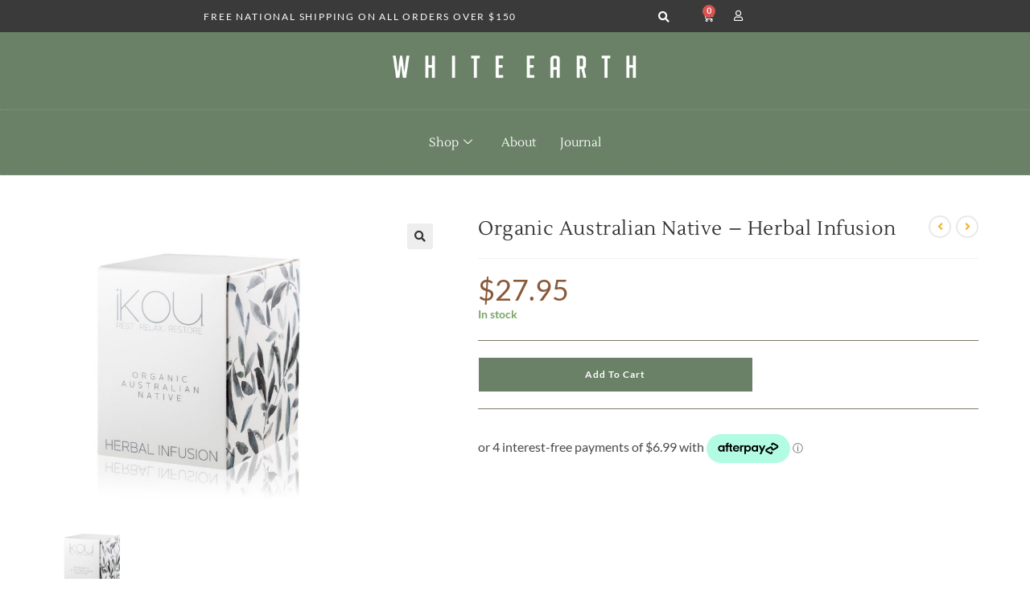

--- FILE ---
content_type: text/html; charset=UTF-8
request_url: https://whiteearth.com.au/product/organic-australian-native-herbal-infusion/
body_size: 33096
content:
<!DOCTYPE html>
<html class="html" lang="en-US">
<head>
	<meta charset="UTF-8">
	<link rel="profile" href="https://gmpg.org/xfn/11">

	<title>Organic Australian Native &#8211; Herbal Infusion &#8211; White Earth</title>
<meta name='robots' content='max-image-preview:large' />
<meta name="viewport" content="width=device-width, initial-scale=1"><link rel='dns-prefetch' href='//fonts.googleapis.com' />
<link rel="alternate" type="application/rss+xml" title="White Earth &raquo; Feed" href="https://whiteearth.com.au/feed/" />
<link rel="alternate" type="application/rss+xml" title="White Earth &raquo; Comments Feed" href="https://whiteearth.com.au/comments/feed/" />
<link rel="alternate" type="application/rss+xml" title="White Earth &raquo; Organic Australian Native &#8211; Herbal Infusion Comments Feed" href="https://whiteearth.com.au/product/organic-australian-native-herbal-infusion/feed/" />
<link rel="alternate" title="oEmbed (JSON)" type="application/json+oembed" href="https://whiteearth.com.au/wp-json/oembed/1.0/embed?url=https%3A%2F%2Fwhiteearth.com.au%2Fproduct%2Forganic-australian-native-herbal-infusion%2F" />
<link rel="alternate" title="oEmbed (XML)" type="text/xml+oembed" href="https://whiteearth.com.au/wp-json/oembed/1.0/embed?url=https%3A%2F%2Fwhiteearth.com.au%2Fproduct%2Forganic-australian-native-herbal-infusion%2F&#038;format=xml" />
		<style>
			.lazyload,
			.lazyloading {
				max-width: 100%;
			}
		</style>
		<style id='wp-img-auto-sizes-contain-inline-css'>
img:is([sizes=auto i],[sizes^="auto," i]){contain-intrinsic-size:3000px 1500px}
/*# sourceURL=wp-img-auto-sizes-contain-inline-css */
</style>
<link rel='stylesheet' id='sbi_styles-css' href='https://whiteearth.com.au/wp-content/plugins/instagram-feed/css/sbi-styles.min.css?ver=6.10.0' media='all' />
<style id='wp-emoji-styles-inline-css'>

	img.wp-smiley, img.emoji {
		display: inline !important;
		border: none !important;
		box-shadow: none !important;
		height: 1em !important;
		width: 1em !important;
		margin: 0 0.07em !important;
		vertical-align: -0.1em !important;
		background: none !important;
		padding: 0 !important;
	}
/*# sourceURL=wp-emoji-styles-inline-css */
</style>
<link rel='stylesheet' id='wp-block-library-css' href='https://whiteearth.com.au/wp-includes/css/dist/block-library/style.min.css?ver=6.9' media='all' />
<style id='wp-block-library-theme-inline-css'>
.wp-block-audio :where(figcaption){color:#555;font-size:13px;text-align:center}.is-dark-theme .wp-block-audio :where(figcaption){color:#ffffffa6}.wp-block-audio{margin:0 0 1em}.wp-block-code{border:1px solid #ccc;border-radius:4px;font-family:Menlo,Consolas,monaco,monospace;padding:.8em 1em}.wp-block-embed :where(figcaption){color:#555;font-size:13px;text-align:center}.is-dark-theme .wp-block-embed :where(figcaption){color:#ffffffa6}.wp-block-embed{margin:0 0 1em}.blocks-gallery-caption{color:#555;font-size:13px;text-align:center}.is-dark-theme .blocks-gallery-caption{color:#ffffffa6}:root :where(.wp-block-image figcaption){color:#555;font-size:13px;text-align:center}.is-dark-theme :root :where(.wp-block-image figcaption){color:#ffffffa6}.wp-block-image{margin:0 0 1em}.wp-block-pullquote{border-bottom:4px solid;border-top:4px solid;color:currentColor;margin-bottom:1.75em}.wp-block-pullquote :where(cite),.wp-block-pullquote :where(footer),.wp-block-pullquote__citation{color:currentColor;font-size:.8125em;font-style:normal;text-transform:uppercase}.wp-block-quote{border-left:.25em solid;margin:0 0 1.75em;padding-left:1em}.wp-block-quote cite,.wp-block-quote footer{color:currentColor;font-size:.8125em;font-style:normal;position:relative}.wp-block-quote:where(.has-text-align-right){border-left:none;border-right:.25em solid;padding-left:0;padding-right:1em}.wp-block-quote:where(.has-text-align-center){border:none;padding-left:0}.wp-block-quote.is-large,.wp-block-quote.is-style-large,.wp-block-quote:where(.is-style-plain){border:none}.wp-block-search .wp-block-search__label{font-weight:700}.wp-block-search__button{border:1px solid #ccc;padding:.375em .625em}:where(.wp-block-group.has-background){padding:1.25em 2.375em}.wp-block-separator.has-css-opacity{opacity:.4}.wp-block-separator{border:none;border-bottom:2px solid;margin-left:auto;margin-right:auto}.wp-block-separator.has-alpha-channel-opacity{opacity:1}.wp-block-separator:not(.is-style-wide):not(.is-style-dots){width:100px}.wp-block-separator.has-background:not(.is-style-dots){border-bottom:none;height:1px}.wp-block-separator.has-background:not(.is-style-wide):not(.is-style-dots){height:2px}.wp-block-table{margin:0 0 1em}.wp-block-table td,.wp-block-table th{word-break:normal}.wp-block-table :where(figcaption){color:#555;font-size:13px;text-align:center}.is-dark-theme .wp-block-table :where(figcaption){color:#ffffffa6}.wp-block-video :where(figcaption){color:#555;font-size:13px;text-align:center}.is-dark-theme .wp-block-video :where(figcaption){color:#ffffffa6}.wp-block-video{margin:0 0 1em}:root :where(.wp-block-template-part.has-background){margin-bottom:0;margin-top:0;padding:1.25em 2.375em}
/*# sourceURL=/wp-includes/css/dist/block-library/theme.min.css */
</style>
<style id='classic-theme-styles-inline-css'>
/*! This file is auto-generated */
.wp-block-button__link{color:#fff;background-color:#32373c;border-radius:9999px;box-shadow:none;text-decoration:none;padding:calc(.667em + 2px) calc(1.333em + 2px);font-size:1.125em}.wp-block-file__button{background:#32373c;color:#fff;text-decoration:none}
/*# sourceURL=/wp-includes/css/classic-themes.min.css */
</style>
<style id='global-styles-inline-css'>
:root{--wp--preset--aspect-ratio--square: 1;--wp--preset--aspect-ratio--4-3: 4/3;--wp--preset--aspect-ratio--3-4: 3/4;--wp--preset--aspect-ratio--3-2: 3/2;--wp--preset--aspect-ratio--2-3: 2/3;--wp--preset--aspect-ratio--16-9: 16/9;--wp--preset--aspect-ratio--9-16: 9/16;--wp--preset--color--black: #000000;--wp--preset--color--cyan-bluish-gray: #abb8c3;--wp--preset--color--white: #ffffff;--wp--preset--color--pale-pink: #f78da7;--wp--preset--color--vivid-red: #cf2e2e;--wp--preset--color--luminous-vivid-orange: #ff6900;--wp--preset--color--luminous-vivid-amber: #fcb900;--wp--preset--color--light-green-cyan: #7bdcb5;--wp--preset--color--vivid-green-cyan: #00d084;--wp--preset--color--pale-cyan-blue: #8ed1fc;--wp--preset--color--vivid-cyan-blue: #0693e3;--wp--preset--color--vivid-purple: #9b51e0;--wp--preset--gradient--vivid-cyan-blue-to-vivid-purple: linear-gradient(135deg,rgb(6,147,227) 0%,rgb(155,81,224) 100%);--wp--preset--gradient--light-green-cyan-to-vivid-green-cyan: linear-gradient(135deg,rgb(122,220,180) 0%,rgb(0,208,130) 100%);--wp--preset--gradient--luminous-vivid-amber-to-luminous-vivid-orange: linear-gradient(135deg,rgb(252,185,0) 0%,rgb(255,105,0) 100%);--wp--preset--gradient--luminous-vivid-orange-to-vivid-red: linear-gradient(135deg,rgb(255,105,0) 0%,rgb(207,46,46) 100%);--wp--preset--gradient--very-light-gray-to-cyan-bluish-gray: linear-gradient(135deg,rgb(238,238,238) 0%,rgb(169,184,195) 100%);--wp--preset--gradient--cool-to-warm-spectrum: linear-gradient(135deg,rgb(74,234,220) 0%,rgb(151,120,209) 20%,rgb(207,42,186) 40%,rgb(238,44,130) 60%,rgb(251,105,98) 80%,rgb(254,248,76) 100%);--wp--preset--gradient--blush-light-purple: linear-gradient(135deg,rgb(255,206,236) 0%,rgb(152,150,240) 100%);--wp--preset--gradient--blush-bordeaux: linear-gradient(135deg,rgb(254,205,165) 0%,rgb(254,45,45) 50%,rgb(107,0,62) 100%);--wp--preset--gradient--luminous-dusk: linear-gradient(135deg,rgb(255,203,112) 0%,rgb(199,81,192) 50%,rgb(65,88,208) 100%);--wp--preset--gradient--pale-ocean: linear-gradient(135deg,rgb(255,245,203) 0%,rgb(182,227,212) 50%,rgb(51,167,181) 100%);--wp--preset--gradient--electric-grass: linear-gradient(135deg,rgb(202,248,128) 0%,rgb(113,206,126) 100%);--wp--preset--gradient--midnight: linear-gradient(135deg,rgb(2,3,129) 0%,rgb(40,116,252) 100%);--wp--preset--font-size--small: 13px;--wp--preset--font-size--medium: 20px;--wp--preset--font-size--large: 36px;--wp--preset--font-size--x-large: 42px;--wp--preset--spacing--20: 0.44rem;--wp--preset--spacing--30: 0.67rem;--wp--preset--spacing--40: 1rem;--wp--preset--spacing--50: 1.5rem;--wp--preset--spacing--60: 2.25rem;--wp--preset--spacing--70: 3.38rem;--wp--preset--spacing--80: 5.06rem;--wp--preset--shadow--natural: 6px 6px 9px rgba(0, 0, 0, 0.2);--wp--preset--shadow--deep: 12px 12px 50px rgba(0, 0, 0, 0.4);--wp--preset--shadow--sharp: 6px 6px 0px rgba(0, 0, 0, 0.2);--wp--preset--shadow--outlined: 6px 6px 0px -3px rgb(255, 255, 255), 6px 6px rgb(0, 0, 0);--wp--preset--shadow--crisp: 6px 6px 0px rgb(0, 0, 0);}:where(.is-layout-flex){gap: 0.5em;}:where(.is-layout-grid){gap: 0.5em;}body .is-layout-flex{display: flex;}.is-layout-flex{flex-wrap: wrap;align-items: center;}.is-layout-flex > :is(*, div){margin: 0;}body .is-layout-grid{display: grid;}.is-layout-grid > :is(*, div){margin: 0;}:where(.wp-block-columns.is-layout-flex){gap: 2em;}:where(.wp-block-columns.is-layout-grid){gap: 2em;}:where(.wp-block-post-template.is-layout-flex){gap: 1.25em;}:where(.wp-block-post-template.is-layout-grid){gap: 1.25em;}.has-black-color{color: var(--wp--preset--color--black) !important;}.has-cyan-bluish-gray-color{color: var(--wp--preset--color--cyan-bluish-gray) !important;}.has-white-color{color: var(--wp--preset--color--white) !important;}.has-pale-pink-color{color: var(--wp--preset--color--pale-pink) !important;}.has-vivid-red-color{color: var(--wp--preset--color--vivid-red) !important;}.has-luminous-vivid-orange-color{color: var(--wp--preset--color--luminous-vivid-orange) !important;}.has-luminous-vivid-amber-color{color: var(--wp--preset--color--luminous-vivid-amber) !important;}.has-light-green-cyan-color{color: var(--wp--preset--color--light-green-cyan) !important;}.has-vivid-green-cyan-color{color: var(--wp--preset--color--vivid-green-cyan) !important;}.has-pale-cyan-blue-color{color: var(--wp--preset--color--pale-cyan-blue) !important;}.has-vivid-cyan-blue-color{color: var(--wp--preset--color--vivid-cyan-blue) !important;}.has-vivid-purple-color{color: var(--wp--preset--color--vivid-purple) !important;}.has-black-background-color{background-color: var(--wp--preset--color--black) !important;}.has-cyan-bluish-gray-background-color{background-color: var(--wp--preset--color--cyan-bluish-gray) !important;}.has-white-background-color{background-color: var(--wp--preset--color--white) !important;}.has-pale-pink-background-color{background-color: var(--wp--preset--color--pale-pink) !important;}.has-vivid-red-background-color{background-color: var(--wp--preset--color--vivid-red) !important;}.has-luminous-vivid-orange-background-color{background-color: var(--wp--preset--color--luminous-vivid-orange) !important;}.has-luminous-vivid-amber-background-color{background-color: var(--wp--preset--color--luminous-vivid-amber) !important;}.has-light-green-cyan-background-color{background-color: var(--wp--preset--color--light-green-cyan) !important;}.has-vivid-green-cyan-background-color{background-color: var(--wp--preset--color--vivid-green-cyan) !important;}.has-pale-cyan-blue-background-color{background-color: var(--wp--preset--color--pale-cyan-blue) !important;}.has-vivid-cyan-blue-background-color{background-color: var(--wp--preset--color--vivid-cyan-blue) !important;}.has-vivid-purple-background-color{background-color: var(--wp--preset--color--vivid-purple) !important;}.has-black-border-color{border-color: var(--wp--preset--color--black) !important;}.has-cyan-bluish-gray-border-color{border-color: var(--wp--preset--color--cyan-bluish-gray) !important;}.has-white-border-color{border-color: var(--wp--preset--color--white) !important;}.has-pale-pink-border-color{border-color: var(--wp--preset--color--pale-pink) !important;}.has-vivid-red-border-color{border-color: var(--wp--preset--color--vivid-red) !important;}.has-luminous-vivid-orange-border-color{border-color: var(--wp--preset--color--luminous-vivid-orange) !important;}.has-luminous-vivid-amber-border-color{border-color: var(--wp--preset--color--luminous-vivid-amber) !important;}.has-light-green-cyan-border-color{border-color: var(--wp--preset--color--light-green-cyan) !important;}.has-vivid-green-cyan-border-color{border-color: var(--wp--preset--color--vivid-green-cyan) !important;}.has-pale-cyan-blue-border-color{border-color: var(--wp--preset--color--pale-cyan-blue) !important;}.has-vivid-cyan-blue-border-color{border-color: var(--wp--preset--color--vivid-cyan-blue) !important;}.has-vivid-purple-border-color{border-color: var(--wp--preset--color--vivid-purple) !important;}.has-vivid-cyan-blue-to-vivid-purple-gradient-background{background: var(--wp--preset--gradient--vivid-cyan-blue-to-vivid-purple) !important;}.has-light-green-cyan-to-vivid-green-cyan-gradient-background{background: var(--wp--preset--gradient--light-green-cyan-to-vivid-green-cyan) !important;}.has-luminous-vivid-amber-to-luminous-vivid-orange-gradient-background{background: var(--wp--preset--gradient--luminous-vivid-amber-to-luminous-vivid-orange) !important;}.has-luminous-vivid-orange-to-vivid-red-gradient-background{background: var(--wp--preset--gradient--luminous-vivid-orange-to-vivid-red) !important;}.has-very-light-gray-to-cyan-bluish-gray-gradient-background{background: var(--wp--preset--gradient--very-light-gray-to-cyan-bluish-gray) !important;}.has-cool-to-warm-spectrum-gradient-background{background: var(--wp--preset--gradient--cool-to-warm-spectrum) !important;}.has-blush-light-purple-gradient-background{background: var(--wp--preset--gradient--blush-light-purple) !important;}.has-blush-bordeaux-gradient-background{background: var(--wp--preset--gradient--blush-bordeaux) !important;}.has-luminous-dusk-gradient-background{background: var(--wp--preset--gradient--luminous-dusk) !important;}.has-pale-ocean-gradient-background{background: var(--wp--preset--gradient--pale-ocean) !important;}.has-electric-grass-gradient-background{background: var(--wp--preset--gradient--electric-grass) !important;}.has-midnight-gradient-background{background: var(--wp--preset--gradient--midnight) !important;}.has-small-font-size{font-size: var(--wp--preset--font-size--small) !important;}.has-medium-font-size{font-size: var(--wp--preset--font-size--medium) !important;}.has-large-font-size{font-size: var(--wp--preset--font-size--large) !important;}.has-x-large-font-size{font-size: var(--wp--preset--font-size--x-large) !important;}
:where(.wp-block-post-template.is-layout-flex){gap: 1.25em;}:where(.wp-block-post-template.is-layout-grid){gap: 1.25em;}
:where(.wp-block-term-template.is-layout-flex){gap: 1.25em;}:where(.wp-block-term-template.is-layout-grid){gap: 1.25em;}
:where(.wp-block-columns.is-layout-flex){gap: 2em;}:where(.wp-block-columns.is-layout-grid){gap: 2em;}
:root :where(.wp-block-pullquote){font-size: 1.5em;line-height: 1.6;}
/*# sourceURL=global-styles-inline-css */
</style>
<link rel='stylesheet' id='photoswipe-css' href='https://whiteearth.com.au/wp-content/plugins/woocommerce/assets/css/photoswipe/photoswipe.min.css?ver=10.4.3' media='all' />
<link rel='stylesheet' id='photoswipe-default-skin-css' href='https://whiteearth.com.au/wp-content/plugins/woocommerce/assets/css/photoswipe/default-skin/default-skin.min.css?ver=10.4.3' media='all' />
<style id='woocommerce-inline-inline-css'>
.woocommerce form .form-row .required { visibility: visible; }
/*# sourceURL=woocommerce-inline-inline-css */
</style>
<link rel='stylesheet' id='eae-css-css' href='https://whiteearth.com.au/wp-content/plugins/addon-elements-for-elementor-page-builder/assets/css/eae.min.css?ver=1.14.4' media='all' />
<link rel='stylesheet' id='eae-peel-css-css' href='https://whiteearth.com.au/wp-content/plugins/addon-elements-for-elementor-page-builder/assets/lib/peel/peel.css?ver=1.14.4' media='all' />
<link rel='stylesheet' id='WCPAY_EXPRESS_CHECKOUT_ECE-css' href='https://whiteearth.com.au/wp-content/plugins/woocommerce-payments/dist/express-checkout.css?ver=10.4.0' media='all' />
<link rel='stylesheet' id='oceanwp-woo-mini-cart-css' href='https://whiteearth.com.au/wp-content/themes/oceanwp/assets/css/woo/woo-mini-cart.min.css?ver=6.9' media='all' />
<link rel='stylesheet' id='font-awesome-css' href='https://whiteearth.com.au/wp-content/themes/oceanwp/assets/fonts/fontawesome/css/all.min.css?ver=6.7.2' media='all' />
<link rel='stylesheet' id='simple-line-icons-css' href='https://whiteearth.com.au/wp-content/themes/oceanwp/assets/css/third/simple-line-icons.min.css?ver=2.4.0' media='all' />
<link rel='stylesheet' id='oceanwp-style-css' href='https://whiteearth.com.au/wp-content/themes/oceanwp/assets/css/style.min.css?ver=4.1.4' media='all' />
<style id='oceanwp-style-inline-css'>
div.wpforms-container-full .wpforms-form input[type=submit]:hover,
			div.wpforms-container-full .wpforms-form input[type=submit]:focus,
			div.wpforms-container-full .wpforms-form input[type=submit]:active,
			div.wpforms-container-full .wpforms-form button[type=submit]:hover,
			div.wpforms-container-full .wpforms-form button[type=submit]:focus,
			div.wpforms-container-full .wpforms-form button[type=submit]:active,
			div.wpforms-container-full .wpforms-form .wpforms-page-button:hover,
			div.wpforms-container-full .wpforms-form .wpforms-page-button:active,
			div.wpforms-container-full .wpforms-form .wpforms-page-button:focus {
				border: none;
			}
/*# sourceURL=oceanwp-style-inline-css */
</style>
<link rel='stylesheet' id='oceanwp-google-font-lato-css' href='//fonts.googleapis.com/css?family=Lato%3A100%2C200%2C300%2C400%2C500%2C600%2C700%2C800%2C900%2C100i%2C200i%2C300i%2C400i%2C500i%2C600i%2C700i%2C800i%2C900i&#038;subset=latin&#038;display=swap&#038;ver=6.9' media='all' />
<link rel='stylesheet' id='oceanwp-google-font-lustria-css' href='//fonts.googleapis.com/css?family=Lustria%3A100%2C200%2C300%2C400%2C500%2C600%2C700%2C800%2C900%2C100i%2C200i%2C300i%2C400i%2C500i%2C600i%2C700i%2C800i%2C900i&#038;subset=latin&#038;display=swap&#038;ver=6.9' media='all' />
<link rel='stylesheet' id='elementor-frontend-css' href='https://whiteearth.com.au/wp-content/plugins/elementor/assets/css/frontend.min.css?ver=3.34.1' media='all' />
<style id='elementor-frontend-inline-css'>
.elementor-kit-12016{--e-global-color-primary:#6A8167;--e-global-color-secondary:#DBD0BD;--e-global-color-text:#7A7A7A;--e-global-color-accent:#885A3A;--e-global-typography-primary-font-family:"Lustria";--e-global-typography-primary-font-weight:600;--e-global-typography-secondary-font-family:"Roboto Slab";--e-global-typography-secondary-font-weight:400;--e-global-typography-text-font-family:"Lato";--e-global-typography-text-font-weight:400;--e-global-typography-accent-font-family:"Roboto";--e-global-typography-accent-font-weight:500;}.elementor-kit-12016 e-page-transition{background-color:#FFBC7D;}.elementor-section.elementor-section-boxed > .elementor-container{max-width:1140px;}.e-con{--container-max-width:1140px;}.elementor-widget:not(:last-child){margin-block-end:20px;}.elementor-element{--widgets-spacing:20px 20px;--widgets-spacing-row:20px;--widgets-spacing-column:20px;}{}h1.entry-title{display:var(--page-title-display);}@media(max-width:1024px){.elementor-section.elementor-section-boxed > .elementor-container{max-width:1024px;}.e-con{--container-max-width:1024px;}}@media(max-width:767px){.elementor-section.elementor-section-boxed > .elementor-container{max-width:767px;}.e-con{--container-max-width:767px;}}
.elementor-12180 .elementor-element.elementor-element-37667f99 > .elementor-container > .elementor-column > .elementor-widget-wrap{align-content:center;align-items:center;}.elementor-12180 .elementor-element.elementor-element-37667f99:not(.elementor-motion-effects-element-type-background), .elementor-12180 .elementor-element.elementor-element-37667f99 > .elementor-motion-effects-container > .elementor-motion-effects-layer{background-color:#3A3A3A;}.elementor-12180 .elementor-element.elementor-element-37667f99 > .elementor-container{min-height:40px;}.elementor-12180 .elementor-element.elementor-element-37667f99{transition:background 0.3s, border 0.3s, border-radius 0.3s, box-shadow 0.3s;}.elementor-12180 .elementor-element.elementor-element-37667f99 > .elementor-background-overlay{transition:background 0.3s, border-radius 0.3s, opacity 0.3s;}.elementor-widget-icon-list .elementor-icon-list-item:not(:last-child):after{border-color:var( --e-global-color-text );}.elementor-widget-icon-list .elementor-icon-list-icon i{color:var( --e-global-color-primary );}.elementor-widget-icon-list .elementor-icon-list-icon svg{fill:var( --e-global-color-primary );}.elementor-widget-icon-list .elementor-icon-list-item > .elementor-icon-list-text, .elementor-widget-icon-list .elementor-icon-list-item > a{font-family:var( --e-global-typography-text-font-family ), Sans-serif;font-weight:var( --e-global-typography-text-font-weight );}.elementor-widget-icon-list .elementor-icon-list-text{color:var( --e-global-color-secondary );}.elementor-12180 .elementor-element.elementor-element-1807dc4b > .elementor-widget-container{padding:0px 0px 0px 80px;}.elementor-12180 .elementor-element.elementor-element-1807dc4b .elementor-icon-list-items:not(.elementor-inline-items) .elementor-icon-list-item:not(:last-child){padding-block-end:calc(28px/2);}.elementor-12180 .elementor-element.elementor-element-1807dc4b .elementor-icon-list-items:not(.elementor-inline-items) .elementor-icon-list-item:not(:first-child){margin-block-start:calc(28px/2);}.elementor-12180 .elementor-element.elementor-element-1807dc4b .elementor-icon-list-items.elementor-inline-items .elementor-icon-list-item{margin-inline:calc(28px/2);}.elementor-12180 .elementor-element.elementor-element-1807dc4b .elementor-icon-list-items.elementor-inline-items{margin-inline:calc(-28px/2);}.elementor-12180 .elementor-element.elementor-element-1807dc4b .elementor-icon-list-items.elementor-inline-items .elementor-icon-list-item:after{inset-inline-end:calc(-28px/2);}.elementor-12180 .elementor-element.elementor-element-1807dc4b .elementor-icon-list-icon i{color:#ffffff;transition:color 0.3s;}.elementor-12180 .elementor-element.elementor-element-1807dc4b .elementor-icon-list-icon svg{fill:#ffffff;transition:fill 0.3s;}.elementor-12180 .elementor-element.elementor-element-1807dc4b{--e-icon-list-icon-size:14px;--icon-vertical-offset:0px;}.elementor-12180 .elementor-element.elementor-element-1807dc4b .elementor-icon-list-icon{padding-inline-end:10px;}.elementor-12180 .elementor-element.elementor-element-1807dc4b .elementor-icon-list-item > .elementor-icon-list-text, .elementor-12180 .elementor-element.elementor-element-1807dc4b .elementor-icon-list-item > a{font-size:12px;letter-spacing:1.8px;}.elementor-12180 .elementor-element.elementor-element-1807dc4b .elementor-icon-list-text{color:#ffffff;transition:color 0.3s;}.elementor-12180 .elementor-element.elementor-element-2bb4b1e > .elementor-element-populated{margin:0px 0px 0px 0px;--e-column-margin-right:0px;--e-column-margin-left:0px;padding:0px 0px 0px 0px;}.elementor-widget-search-form input[type="search"].elementor-search-form__input{font-family:var( --e-global-typography-text-font-family ), Sans-serif;font-weight:var( --e-global-typography-text-font-weight );}.elementor-widget-search-form .elementor-search-form__input,
					.elementor-widget-search-form .elementor-search-form__icon,
					.elementor-widget-search-form .elementor-lightbox .dialog-lightbox-close-button,
					.elementor-widget-search-form .elementor-lightbox .dialog-lightbox-close-button:hover,
					.elementor-widget-search-form.elementor-search-form--skin-full_screen input[type="search"].elementor-search-form__input{color:var( --e-global-color-text );fill:var( --e-global-color-text );}.elementor-widget-search-form .elementor-search-form__submit{font-family:var( --e-global-typography-text-font-family ), Sans-serif;font-weight:var( --e-global-typography-text-font-weight );background-color:var( --e-global-color-secondary );}.elementor-12180 .elementor-element.elementor-element-0aecedb .elementor-search-form{text-align:center;}.elementor-12180 .elementor-element.elementor-element-0aecedb .elementor-search-form__toggle{--e-search-form-toggle-size:25px;--e-search-form-toggle-color:#FFFFFF;--e-search-form-toggle-background-color:#02010100;--e-search-form-toggle-border-width:0px;--e-search-form-toggle-border-radius:100px;}.elementor-12180 .elementor-element.elementor-element-0aecedb.elementor-search-form--skin-full_screen .elementor-search-form__container{background-color:#7A7A7AD1;}.elementor-12180 .elementor-element.elementor-element-0aecedb .elementor-search-form__input,
					.elementor-12180 .elementor-element.elementor-element-0aecedb .elementor-search-form__icon,
					.elementor-12180 .elementor-element.elementor-element-0aecedb .elementor-lightbox .dialog-lightbox-close-button,
					.elementor-12180 .elementor-element.elementor-element-0aecedb .elementor-lightbox .dialog-lightbox-close-button:hover,
					.elementor-12180 .elementor-element.elementor-element-0aecedb.elementor-search-form--skin-full_screen input[type="search"].elementor-search-form__input{color:#FFFFFF;fill:#FFFFFF;}.elementor-12180 .elementor-element.elementor-element-0aecedb:not(.elementor-search-form--skin-full_screen) .elementor-search-form__container{border-radius:3px;}.elementor-12180 .elementor-element.elementor-element-0aecedb.elementor-search-form--skin-full_screen input[type="search"].elementor-search-form__input{border-radius:3px;}.elementor-12180 .elementor-element.elementor-element-b56e8b4 > .elementor-element-populated{margin:0px 0px 0px 0px;--e-column-margin-right:0px;--e-column-margin-left:0px;padding:0px 0px 0px 0px;}.elementor-widget-icon.elementor-view-stacked .elementor-icon{background-color:var( --e-global-color-primary );}.elementor-widget-icon.elementor-view-framed .elementor-icon, .elementor-widget-icon.elementor-view-default .elementor-icon{color:var( --e-global-color-primary );border-color:var( --e-global-color-primary );}.elementor-widget-icon.elementor-view-framed .elementor-icon, .elementor-widget-icon.elementor-view-default .elementor-icon svg{fill:var( --e-global-color-primary );}.elementor-12180 .elementor-element.elementor-element-3777963{width:auto;max-width:auto;}.elementor-12180 .elementor-element.elementor-element-3777963 > .elementor-widget-container{margin:0px 0px 0px 0px;padding:0px 0px 0px 0px;}.elementor-12180 .elementor-element.elementor-element-3777963 .elementor-icon-wrapper{text-align:center;}.elementor-12180 .elementor-element.elementor-element-3777963.elementor-view-stacked .elementor-icon{background-color:#FFFFFF;}.elementor-12180 .elementor-element.elementor-element-3777963.elementor-view-framed .elementor-icon, .elementor-12180 .elementor-element.elementor-element-3777963.elementor-view-default .elementor-icon{color:#FFFFFF;border-color:#FFFFFF;}.elementor-12180 .elementor-element.elementor-element-3777963.elementor-view-framed .elementor-icon, .elementor-12180 .elementor-element.elementor-element-3777963.elementor-view-default .elementor-icon svg{fill:#FFFFFF;}.elementor-12180 .elementor-element.elementor-element-3777963 .elementor-icon{font-size:13px;}.elementor-12180 .elementor-element.elementor-element-3777963 .elementor-icon svg{height:13px;}.elementor-12180 .elementor-element.elementor-element-7fb481f > .elementor-container > .elementor-column > .elementor-widget-wrap{align-content:center;align-items:center;}.elementor-12180 .elementor-element.elementor-element-7fb481f:not(.elementor-motion-effects-element-type-background), .elementor-12180 .elementor-element.elementor-element-7fb481f > .elementor-motion-effects-container > .elementor-motion-effects-layer{background-color:#6A8167;}.elementor-12180 .elementor-element.elementor-element-7fb481f{transition:background 0.3s, border 0.3s, border-radius 0.3s, box-shadow 0.3s;}.elementor-12180 .elementor-element.elementor-element-7fb481f > .elementor-background-overlay{transition:background 0.3s, border-radius 0.3s, opacity 0.3s;}.elementor-12180 .elementor-element.elementor-element-18ab4a87 > .elementor-element-populated{margin:0px 0px 0px 0px;--e-column-margin-right:0px;--e-column-margin-left:0px;padding:0px 0px 0px 0px;}.elementor-widget-image .widget-image-caption{color:var( --e-global-color-text );font-family:var( --e-global-typography-text-font-family ), Sans-serif;font-weight:var( --e-global-typography-text-font-weight );}.elementor-12180 .elementor-element.elementor-element-9ca9527 > .elementor-widget-container{padding:10px 0px 0px 0px;}.elementor-12180 .elementor-element.elementor-element-9ca9527 img{width:33%;}.elementor-widget-nav-menu .elementor-nav-menu .elementor-item{font-family:var( --e-global-typography-primary-font-family ), Sans-serif;font-weight:var( --e-global-typography-primary-font-weight );}.elementor-widget-nav-menu .elementor-nav-menu--main .elementor-item{color:var( --e-global-color-text );fill:var( --e-global-color-text );}.elementor-widget-nav-menu .elementor-nav-menu--main .elementor-item:hover,
					.elementor-widget-nav-menu .elementor-nav-menu--main .elementor-item.elementor-item-active,
					.elementor-widget-nav-menu .elementor-nav-menu--main .elementor-item.highlighted,
					.elementor-widget-nav-menu .elementor-nav-menu--main .elementor-item:focus{color:var( --e-global-color-accent );fill:var( --e-global-color-accent );}.elementor-widget-nav-menu .elementor-nav-menu--main:not(.e--pointer-framed) .elementor-item:before,
					.elementor-widget-nav-menu .elementor-nav-menu--main:not(.e--pointer-framed) .elementor-item:after{background-color:var( --e-global-color-accent );}.elementor-widget-nav-menu .e--pointer-framed .elementor-item:before,
					.elementor-widget-nav-menu .e--pointer-framed .elementor-item:after{border-color:var( --e-global-color-accent );}.elementor-widget-nav-menu{--e-nav-menu-divider-color:var( --e-global-color-text );}.elementor-widget-nav-menu .elementor-nav-menu--dropdown .elementor-item, .elementor-widget-nav-menu .elementor-nav-menu--dropdown  .elementor-sub-item{font-family:var( --e-global-typography-accent-font-family ), Sans-serif;font-weight:var( --e-global-typography-accent-font-weight );}.elementor-12180 .elementor-element.elementor-element-667682e1 > .elementor-widget-container{border-style:dotted;border-width:1px 0px 1px 0px;border-color:#8e8e8e;}.elementor-12180 .elementor-element.elementor-element-667682e1 .elementor-menu-toggle{margin:0 auto;background-color:rgba(0,0,0,0);}.elementor-12180 .elementor-element.elementor-element-667682e1 .elementor-nav-menu .elementor-item{font-family:"Lustria", Sans-serif;font-size:15px;font-weight:normal;}.elementor-12180 .elementor-element.elementor-element-667682e1 .elementor-nav-menu--main .elementor-item{color:#FFFFFF;fill:#FFFFFF;padding-left:41px;padding-right:41px;padding-top:16px;padding-bottom:16px;}.elementor-12180 .elementor-element.elementor-element-667682e1 .elementor-nav-menu--dropdown a, .elementor-12180 .elementor-element.elementor-element-667682e1 .elementor-menu-toggle{color:#3A3A3A;fill:#3A3A3A;}.elementor-12180 .elementor-element.elementor-element-667682e1 .elementor-nav-menu--dropdown{background-color:#F9F9F994;}.elementor-12180 .elementor-element.elementor-element-667682e1 .elementor-nav-menu--dropdown a:hover,
					.elementor-12180 .elementor-element.elementor-element-667682e1 .elementor-nav-menu--dropdown a:focus,
					.elementor-12180 .elementor-element.elementor-element-667682e1 .elementor-nav-menu--dropdown a.elementor-item-active,
					.elementor-12180 .elementor-element.elementor-element-667682e1 .elementor-nav-menu--dropdown a.highlighted{background-color:#DBD0BDB3;}.elementor-12180 .elementor-element.elementor-element-667682e1 .elementor-nav-menu--dropdown .elementor-item, .elementor-12180 .elementor-element.elementor-element-667682e1 .elementor-nav-menu--dropdown  .elementor-sub-item{font-family:"Lustria", Sans-serif;font-size:14px;font-weight:500;}.elementor-12180 .elementor-element.elementor-element-667682e1 div.elementor-menu-toggle{color:#FFFFFF;}.elementor-12180 .elementor-element.elementor-element-667682e1 div.elementor-menu-toggle svg{fill:#FFFFFF;}.elementor-theme-builder-content-area{height:400px;}.elementor-location-header:before, .elementor-location-footer:before{content:"";display:table;clear:both;}@media(max-width:1024px){.elementor-12180 .elementor-element.elementor-element-37667f99{padding:10px 20px 10px 20px;}.elementor-12180 .elementor-element.elementor-element-7fb481f{padding:20px 20px 20px 20px;}.elementor-12180 .elementor-element.elementor-element-667682e1 .elementor-nav-menu--main .elementor-item{padding-left:16px;padding-right:16px;}}@media(max-width:767px){.elementor-12180 .elementor-element.elementor-element-37667f99 > .elementor-container{min-height:0px;}.elementor-12180 .elementor-element.elementor-element-37667f99{padding:0px 20px 0px 20px;}.elementor-12180 .elementor-element.elementor-element-12998e72{width:61%;}.elementor-12180 .elementor-element.elementor-element-12998e72 > .elementor-element-populated{padding:0px 0px 0px 0px;}.elementor-12180 .elementor-element.elementor-element-1807dc4b > .elementor-widget-container{margin:0px 0px 0px 0px;padding:0px 0px 0px 0px;}.elementor-12180 .elementor-element.elementor-element-1807dc4b .elementor-icon-list-items:not(.elementor-inline-items) .elementor-icon-list-item:not(:last-child){padding-block-end:calc(23px/2);}.elementor-12180 .elementor-element.elementor-element-1807dc4b .elementor-icon-list-items:not(.elementor-inline-items) .elementor-icon-list-item:not(:first-child){margin-block-start:calc(23px/2);}.elementor-12180 .elementor-element.elementor-element-1807dc4b .elementor-icon-list-items.elementor-inline-items .elementor-icon-list-item{margin-inline:calc(23px/2);}.elementor-12180 .elementor-element.elementor-element-1807dc4b .elementor-icon-list-items.elementor-inline-items{margin-inline:calc(-23px/2);}.elementor-12180 .elementor-element.elementor-element-1807dc4b .elementor-icon-list-items.elementor-inline-items .elementor-icon-list-item:after{inset-inline-end:calc(-23px/2);}.elementor-12180 .elementor-element.elementor-element-1807dc4b .elementor-icon-list-item > .elementor-icon-list-text, .elementor-12180 .elementor-element.elementor-element-1807dc4b .elementor-icon-list-item > a{font-size:10px;line-height:2em;}.elementor-12180 .elementor-element.elementor-element-2bb4b1e{width:11%;}.elementor-12180 .elementor-element.elementor-element-2bb4b1e > .elementor-element-populated{padding:0px 0px 0px 0px;}.elementor-12180 .elementor-element.elementor-element-b56e8b4{width:27%;}.elementor-12180 .elementor-element.elementor-element-b56e8b4 > .elementor-element-populated{padding:0px 0px 0px 0px;}.elementor-12180 .elementor-element.elementor-element-3777963{width:auto;max-width:auto;align-self:center;}.elementor-12180 .elementor-element.elementor-element-3777963 > .elementor-widget-container{margin:0px 0px 0px 0px;padding:0px 0px 0px 0px;}.elementor-12180 .elementor-element.elementor-element-9ca9527 > .elementor-widget-container{margin:0px 0px 0px 0px;padding:0px 0px 0px 0px;}.elementor-12180 .elementor-element.elementor-element-9ca9527 img{width:76%;}}@media(min-width:768px){.elementor-12180 .elementor-element.elementor-element-12998e72{width:84.598%;}.elementor-12180 .elementor-element.elementor-element-2bb4b1e{width:2.168%;}.elementor-12180 .elementor-element.elementor-element-b56e8b4{width:12.537%;}}@media(max-width:1024px) and (min-width:768px){.elementor-12180 .elementor-element.elementor-element-12998e72{width:79%;}.elementor-12180 .elementor-element.elementor-element-2bb4b1e{width:7%;}.elementor-12180 .elementor-element.elementor-element-b56e8b4{width:13%;}}
.elementor-12330 .elementor-element.elementor-element-c0ca687:not(.elementor-motion-effects-element-type-background), .elementor-12330 .elementor-element.elementor-element-c0ca687 > .elementor-motion-effects-container > .elementor-motion-effects-layer{background-color:#3A3A3A;}.elementor-12330 .elementor-element.elementor-element-c0ca687{transition:background 0.3s, border 0.3s, border-radius 0.3s, box-shadow 0.3s;}.elementor-12330 .elementor-element.elementor-element-c0ca687 > .elementor-background-overlay{transition:background 0.3s, border-radius 0.3s, opacity 0.3s;}.elementor-widget-text-editor{font-family:var( --e-global-typography-text-font-family ), Sans-serif;font-weight:var( --e-global-typography-text-font-weight );color:var( --e-global-color-text );}.elementor-widget-text-editor.elementor-drop-cap-view-stacked .elementor-drop-cap{background-color:var( --e-global-color-primary );}.elementor-widget-text-editor.elementor-drop-cap-view-framed .elementor-drop-cap, .elementor-widget-text-editor.elementor-drop-cap-view-default .elementor-drop-cap{color:var( --e-global-color-primary );border-color:var( --e-global-color-primary );}.elementor-12330 .elementor-element.elementor-element-fa3aae6 > .elementor-widget-container{padding:8px 0px 0px 0px;}.elementor-12330 .elementor-element.elementor-element-fa3aae6{text-align:center;color:#FFFFFF;}.elementor-widget-image .widget-image-caption{color:var( --e-global-color-text );font-family:var( --e-global-typography-text-font-family ), Sans-serif;font-weight:var( --e-global-typography-text-font-weight );}.elementor-12330 .elementor-element.elementor-element-a7f07d3 > .elementor-widget-container{margin:-42px 0px 0px 0px;}.elementor-12330 .elementor-element.elementor-element-a7f07d3 img{width:16%;}.elementor-12330 .elementor-element.elementor-element-88e6921:not(.elementor-motion-effects-element-type-background), .elementor-12330 .elementor-element.elementor-element-88e6921 > .elementor-motion-effects-container > .elementor-motion-effects-layer{background-color:#807865;}.elementor-12330 .elementor-element.elementor-element-88e6921{transition:background 0.3s, border 0.3s, border-radius 0.3s, box-shadow 0.3s;}.elementor-12330 .elementor-element.elementor-element-88e6921 > .elementor-background-overlay{transition:background 0.3s, border-radius 0.3s, opacity 0.3s;}.elementor-12330 .elementor-element.elementor-element-5ca93f4 img{width:57%;}.elementor-bc-flex-widget .elementor-12330 .elementor-element.elementor-element-c9541a5.elementor-column .elementor-widget-wrap{align-items:center;}.elementor-12330 .elementor-element.elementor-element-c9541a5.elementor-column.elementor-element[data-element_type="column"] > .elementor-widget-wrap.elementor-element-populated{align-content:center;align-items:center;}.elementor-widget-heading .elementor-heading-title{font-family:var( --e-global-typography-primary-font-family ), Sans-serif;font-weight:var( --e-global-typography-primary-font-weight );color:var( --e-global-color-primary );}.elementor-12330 .elementor-element.elementor-element-59264e8f{text-align:start;}.elementor-12330 .elementor-element.elementor-element-59264e8f .elementor-heading-title{font-family:"Lustria", Sans-serif;font-size:18px;font-weight:400;text-transform:lowercase;color:#FFFFFF;}.elementor-12330 .elementor-element.elementor-element-54a8beea{font-family:"Lustria", Sans-serif;font-size:14px;font-weight:300;line-height:1em;color:#ffffff;}.elementor-bc-flex-widget .elementor-12330 .elementor-element.elementor-element-e594ce8.elementor-column .elementor-widget-wrap{align-items:center;}.elementor-12330 .elementor-element.elementor-element-e594ce8.elementor-column.elementor-element[data-element_type="column"] > .elementor-widget-wrap.elementor-element-populated{align-content:center;align-items:center;}.elementor-12330 .elementor-element.elementor-element-b713204{text-align:start;}.elementor-12330 .elementor-element.elementor-element-b713204 .elementor-heading-title{font-family:"Lustria", Sans-serif;font-size:18px;font-weight:400;text-transform:lowercase;color:#FFFFFF;}.elementor-12330 .elementor-element.elementor-element-312ba7c7{font-family:"Lustria", Sans-serif;font-size:14px;font-weight:300;line-height:1.9em;color:#ffffff;}.elementor-bc-flex-widget .elementor-12330 .elementor-element.elementor-element-cbee07c.elementor-column .elementor-widget-wrap{align-items:center;}.elementor-12330 .elementor-element.elementor-element-cbee07c.elementor-column.elementor-element[data-element_type="column"] > .elementor-widget-wrap.elementor-element-populated{align-content:center;align-items:center;}.elementor-12330 .elementor-element.elementor-element-cbee07c > .elementor-element-populated{margin:-53px 0px 0px 0px;--e-column-margin-right:0px;--e-column-margin-left:0px;}.elementor-12330 .elementor-element.elementor-element-7f18e1d > .elementor-widget-container{margin:0px 0px 0px 0px;padding:0px 0px 0px 0px;}.elementor-12330 .elementor-element.elementor-element-7f18e1d{text-align:start;}.elementor-12330 .elementor-element.elementor-element-7f18e1d .elementor-heading-title{font-family:"Lustria", Sans-serif;font-size:18px;font-weight:400;text-transform:lowercase;color:#FFFFFF;}.elementor-widget-icon-list .elementor-icon-list-item:not(:last-child):after{border-color:var( --e-global-color-text );}.elementor-widget-icon-list .elementor-icon-list-icon i{color:var( --e-global-color-primary );}.elementor-widget-icon-list .elementor-icon-list-icon svg{fill:var( --e-global-color-primary );}.elementor-widget-icon-list .elementor-icon-list-item > .elementor-icon-list-text, .elementor-widget-icon-list .elementor-icon-list-item > a{font-family:var( --e-global-typography-text-font-family ), Sans-serif;font-weight:var( --e-global-typography-text-font-weight );}.elementor-widget-icon-list .elementor-icon-list-text{color:var( --e-global-color-secondary );}.elementor-12330 .elementor-element.elementor-element-386b8459 > .elementor-widget-container{margin:0px 0px 0px 0px;padding:0px 0px 0px 0px;}.elementor-12330 .elementor-element.elementor-element-386b8459 .elementor-icon-list-items:not(.elementor-inline-items) .elementor-icon-list-item:not(:last-child){padding-block-end:calc(25px/2);}.elementor-12330 .elementor-element.elementor-element-386b8459 .elementor-icon-list-items:not(.elementor-inline-items) .elementor-icon-list-item:not(:first-child){margin-block-start:calc(25px/2);}.elementor-12330 .elementor-element.elementor-element-386b8459 .elementor-icon-list-items.elementor-inline-items .elementor-icon-list-item{margin-inline:calc(25px/2);}.elementor-12330 .elementor-element.elementor-element-386b8459 .elementor-icon-list-items.elementor-inline-items{margin-inline:calc(-25px/2);}.elementor-12330 .elementor-element.elementor-element-386b8459 .elementor-icon-list-items.elementor-inline-items .elementor-icon-list-item:after{inset-inline-end:calc(-25px/2);}.elementor-12330 .elementor-element.elementor-element-386b8459 .elementor-icon-list-icon i{color:#FFFFFF;transition:color 0.3s;}.elementor-12330 .elementor-element.elementor-element-386b8459 .elementor-icon-list-icon svg{fill:#FFFFFF;transition:fill 0.3s;}.elementor-12330 .elementor-element.elementor-element-386b8459 .elementor-icon-list-item:hover .elementor-icon-list-icon i{color:#FFFFFF;}.elementor-12330 .elementor-element.elementor-element-386b8459 .elementor-icon-list-item:hover .elementor-icon-list-icon svg{fill:#FFFFFF;}.elementor-12330 .elementor-element.elementor-element-386b8459{--e-icon-list-icon-size:16px;--icon-vertical-offset:0px;}.elementor-12330 .elementor-element.elementor-element-386b8459 .elementor-icon-list-text{color:#FFFFFF;transition:color 0.3s;}.elementor-12330 .elementor-element.elementor-element-204a4f4{margin-top:-10px;margin-bottom:-10px;padding:0px 0px 0px 0px;}.elementor-12330 .elementor-element.elementor-element-d3446c1 > .elementor-widget-container{margin:0px 0px 0px 0px;padding:0px 0px 0px 0px;}.elementor-12330 .elementor-element.elementor-element-d3446c1{text-align:center;font-family:"Lato", Sans-serif;font-size:9px;font-weight:300;letter-spacing:1.8px;color:#000000;}.elementor-theme-builder-content-area{height:400px;}.elementor-location-header:before, .elementor-location-footer:before{content:"";display:table;clear:both;}@media(max-width:1024px){.elementor-12330 .elementor-element.elementor-element-59264e8f{text-align:center;}.elementor-12330 .elementor-element.elementor-element-b713204{text-align:center;}.elementor-12330 .elementor-element.elementor-element-7f18e1d{text-align:center;}}@media(max-width:767px){.elementor-12330 .elementor-element.elementor-element-54a8beea > .elementor-widget-container{padding:15px 0px 0px 0px;}.elementor-12330 .elementor-element.elementor-element-54a8beea{text-align:center;}.elementor-12330 .elementor-element.elementor-element-312ba7c7 > .elementor-widget-container{padding:15px 0px 0px 0px;}.elementor-12330 .elementor-element.elementor-element-312ba7c7{text-align:center;}}
/*# sourceURL=elementor-frontend-inline-css */
</style>
<link rel='stylesheet' id='widget-icon-list-css' href='https://whiteearth.com.au/wp-content/plugins/elementor/assets/css/widget-icon-list.min.css?ver=3.34.1' media='all' />
<link rel='stylesheet' id='widget-search-form-css' href='https://whiteearth.com.au/wp-content/plugins/elementor-pro/assets/css/widget-search-form.min.css?ver=3.34.0' media='all' />
<link rel='stylesheet' id='elementor-icons-shared-0-css' href='https://whiteearth.com.au/wp-content/plugins/elementor/assets/lib/font-awesome/css/fontawesome.min.css?ver=5.15.3' media='all' />
<link rel='stylesheet' id='elementor-icons-fa-solid-css' href='https://whiteearth.com.au/wp-content/plugins/elementor/assets/lib/font-awesome/css/solid.min.css?ver=5.15.3' media='all' />
<link rel='stylesheet' id='e-sticky-css' href='https://whiteearth.com.au/wp-content/plugins/elementor-pro/assets/css/modules/sticky.min.css?ver=3.34.0' media='all' />
<link rel='stylesheet' id='e-motion-fx-css' href='https://whiteearth.com.au/wp-content/plugins/elementor-pro/assets/css/modules/motion-fx.min.css?ver=3.34.0' media='all' />
<link rel='stylesheet' id='widget-image-css' href='https://whiteearth.com.au/wp-content/plugins/elementor/assets/css/widget-image.min.css?ver=3.34.1' media='all' />
<link rel='stylesheet' id='widget-nav-menu-css' href='https://whiteearth.com.au/wp-content/plugins/elementor-pro/assets/css/widget-nav-menu.min.css?ver=3.34.0' media='all' />
<link rel='stylesheet' id='widget-heading-css' href='https://whiteearth.com.au/wp-content/plugins/elementor/assets/css/widget-heading.min.css?ver=3.34.1' media='all' />
<link rel='stylesheet' id='elementor-icons-css' href='https://whiteearth.com.au/wp-content/plugins/elementor/assets/lib/eicons/css/elementor-icons.min.css?ver=5.45.0' media='all' />
<link rel='stylesheet' id='sbistyles-css' href='https://whiteearth.com.au/wp-content/plugins/instagram-feed/css/sbi-styles.min.css?ver=6.10.0' media='all' />
<link rel='stylesheet' id='oceanwp-woocommerce-css' href='https://whiteearth.com.au/wp-content/themes/oceanwp/assets/css/woo/woocommerce.min.css?ver=6.9' media='all' />
<link rel='stylesheet' id='oceanwp-woo-star-font-css' href='https://whiteearth.com.au/wp-content/themes/oceanwp/assets/css/woo/woo-star-font.min.css?ver=6.9' media='all' />
<link rel='stylesheet' id='oceanwp-woo-quick-view-css' href='https://whiteearth.com.au/wp-content/themes/oceanwp/assets/css/woo/woo-quick-view.min.css?ver=6.9' media='all' />
<link rel='stylesheet' id='oceanwp-woo-floating-bar-css' href='https://whiteearth.com.au/wp-content/themes/oceanwp/assets/css/woo/woo-floating-bar.min.css?ver=6.9' media='all' />
<link rel='stylesheet' id='ekit-widget-styles-css' href='https://whiteearth.com.au/wp-content/plugins/elementskit-lite/widgets/init/assets/css/widget-styles.css?ver=3.7.8' media='all' />
<link rel='stylesheet' id='ekit-responsive-css' href='https://whiteearth.com.au/wp-content/plugins/elementskit-lite/widgets/init/assets/css/responsive.css?ver=3.7.8' media='all' />
<link rel='stylesheet' id='eael-general-css' href='https://whiteearth.com.au/wp-content/plugins/essential-addons-for-elementor-lite/assets/front-end/css/view/general.min.css?ver=6.5.7' media='all' />
<link rel='stylesheet' id='oe-widgets-style-css' href='https://whiteearth.com.au/wp-content/plugins/ocean-extra/assets/css/widgets.css?ver=6.9' media='all' />
<link rel='stylesheet' id='elementor-gf-local-lustria-css' href='https://whiteearth.com.au/wp-content/uploads/elementor/google-fonts/css/lustria.css?ver=1742894397' media='all' />
<link rel='stylesheet' id='elementor-gf-local-robotoslab-css' href='https://whiteearth.com.au/wp-content/uploads/elementor/google-fonts/css/robotoslab.css?ver=1742894406' media='all' />
<link rel='stylesheet' id='elementor-gf-local-lato-css' href='https://whiteearth.com.au/wp-content/uploads/elementor/google-fonts/css/lato.css?ver=1742894409' media='all' />
<link rel='stylesheet' id='elementor-gf-local-roboto-css' href='https://whiteearth.com.au/wp-content/uploads/elementor/google-fonts/css/roboto.css?ver=1742894433' media='all' />
<link rel='stylesheet' id='elementor-icons-fa-regular-css' href='https://whiteearth.com.au/wp-content/plugins/elementor/assets/lib/font-awesome/css/regular.min.css?ver=5.15.3' media='all' />
<link rel='stylesheet' id='elementor-icons-ekiticons-css' href='https://whiteearth.com.au/wp-content/plugins/elementskit-lite/modules/elementskit-icon-pack/assets/css/ekiticons.css?ver=3.7.8' media='all' />
<link rel='stylesheet' id='elementor-icons-fa-brands-css' href='https://whiteearth.com.au/wp-content/plugins/elementor/assets/lib/font-awesome/css/brands.min.css?ver=5.15.3' media='all' />
<script type="text/template" id="tmpl-variation-template">
	<div class="woocommerce-variation-description">{{{ data.variation.variation_description }}}</div>
	<div class="woocommerce-variation-price">{{{ data.variation.price_html }}}</div>
	<div class="woocommerce-variation-availability">{{{ data.variation.availability_html }}}</div>
</script>
<script type="text/template" id="tmpl-unavailable-variation-template">
	<p role="alert">Sorry, this product is unavailable. Please choose a different combination.</p>
</script>
<script src="https://whiteearth.com.au/wp-includes/js/jquery/jquery.min.js?ver=3.7.1" id="jquery-core-js"></script>
<script src="https://whiteearth.com.au/wp-includes/js/jquery/jquery-migrate.min.js?ver=3.4.1" id="jquery-migrate-js"></script>
<script src="https://whiteearth.com.au/wp-content/plugins/woocommerce/assets/js/jquery-blockui/jquery.blockUI.min.js?ver=2.7.0-wc.10.4.3" id="wc-jquery-blockui-js" defer data-wp-strategy="defer"></script>
<script id="wc-add-to-cart-js-extra">
var wc_add_to_cart_params = {"ajax_url":"/wp-admin/admin-ajax.php","wc_ajax_url":"/?wc-ajax=%%endpoint%%","i18n_view_cart":"View cart","cart_url":"https://whiteearth.com.au/cart/","is_cart":"","cart_redirect_after_add":"no"};
//# sourceURL=wc-add-to-cart-js-extra
</script>
<script src="https://whiteearth.com.au/wp-content/plugins/woocommerce/assets/js/frontend/add-to-cart.min.js?ver=10.4.3" id="wc-add-to-cart-js" defer data-wp-strategy="defer"></script>
<script src="https://whiteearth.com.au/wp-content/plugins/woocommerce/assets/js/zoom/jquery.zoom.min.js?ver=1.7.21-wc.10.4.3" id="wc-zoom-js" defer data-wp-strategy="defer"></script>
<script src="https://whiteearth.com.au/wp-content/plugins/woocommerce/assets/js/flexslider/jquery.flexslider.min.js?ver=2.7.2-wc.10.4.3" id="wc-flexslider-js" defer data-wp-strategy="defer"></script>
<script src="https://whiteearth.com.au/wp-content/plugins/woocommerce/assets/js/photoswipe/photoswipe.min.js?ver=4.1.1-wc.10.4.3" id="wc-photoswipe-js" defer data-wp-strategy="defer"></script>
<script src="https://whiteearth.com.au/wp-content/plugins/woocommerce/assets/js/photoswipe/photoswipe-ui-default.min.js?ver=4.1.1-wc.10.4.3" id="wc-photoswipe-ui-default-js" defer data-wp-strategy="defer"></script>
<script id="wc-single-product-js-extra">
var wc_single_product_params = {"i18n_required_rating_text":"Please select a rating","i18n_rating_options":["1 of 5 stars","2 of 5 stars","3 of 5 stars","4 of 5 stars","5 of 5 stars"],"i18n_product_gallery_trigger_text":"View full-screen image gallery","review_rating_required":"yes","flexslider":{"rtl":false,"animation":"slide","smoothHeight":true,"directionNav":false,"controlNav":"thumbnails","slideshow":false,"animationSpeed":500,"animationLoop":false,"allowOneSlide":false},"zoom_enabled":"1","zoom_options":[],"photoswipe_enabled":"1","photoswipe_options":{"shareEl":false,"closeOnScroll":false,"history":false,"hideAnimationDuration":0,"showAnimationDuration":0},"flexslider_enabled":"1"};
//# sourceURL=wc-single-product-js-extra
</script>
<script src="https://whiteearth.com.au/wp-content/plugins/woocommerce/assets/js/frontend/single-product.min.js?ver=10.4.3" id="wc-single-product-js" defer data-wp-strategy="defer"></script>
<script src="https://whiteearth.com.au/wp-content/plugins/woocommerce/assets/js/js-cookie/js.cookie.min.js?ver=2.1.4-wc.10.4.3" id="wc-js-cookie-js" defer data-wp-strategy="defer"></script>
<script id="woocommerce-js-extra">
var woocommerce_params = {"ajax_url":"/wp-admin/admin-ajax.php","wc_ajax_url":"/?wc-ajax=%%endpoint%%","i18n_password_show":"Show password","i18n_password_hide":"Hide password"};
//# sourceURL=woocommerce-js-extra
</script>
<script src="https://whiteearth.com.au/wp-content/plugins/woocommerce/assets/js/frontend/woocommerce.min.js?ver=10.4.3" id="woocommerce-js" defer data-wp-strategy="defer"></script>
<script src="https://whiteearth.com.au/wp-content/plugins/addon-elements-for-elementor-page-builder/assets/js/iconHelper.js?ver=1.0" id="eae-iconHelper-js"></script>
<script id="WCPAY_ASSETS-js-extra">
var wcpayAssets = {"url":"https://whiteearth.com.au/wp-content/plugins/woocommerce-payments/dist/"};
//# sourceURL=WCPAY_ASSETS-js-extra
</script>
<script src="https://whiteearth.com.au/wp-includes/js/underscore.min.js?ver=1.13.7" id="underscore-js"></script>
<script id="wp-util-js-extra">
var _wpUtilSettings = {"ajax":{"url":"/wp-admin/admin-ajax.php"}};
//# sourceURL=wp-util-js-extra
</script>
<script src="https://whiteearth.com.au/wp-includes/js/wp-util.min.js?ver=6.9" id="wp-util-js"></script>
<script id="wc-add-to-cart-variation-js-extra">
var wc_add_to_cart_variation_params = {"wc_ajax_url":"/?wc-ajax=%%endpoint%%","i18n_no_matching_variations_text":"Sorry, no products matched your selection. Please choose a different combination.","i18n_make_a_selection_text":"Please select some product options before adding this product to your cart.","i18n_unavailable_text":"Sorry, this product is unavailable. Please choose a different combination.","i18n_reset_alert_text":"Your selection has been reset. Please select some product options before adding this product to your cart."};
//# sourceURL=wc-add-to-cart-variation-js-extra
</script>
<script src="https://whiteearth.com.au/wp-content/plugins/woocommerce/assets/js/frontend/add-to-cart-variation.min.js?ver=10.4.3" id="wc-add-to-cart-variation-js" defer data-wp-strategy="defer"></script>
<script id="wc-cart-fragments-js-extra">
var wc_cart_fragments_params = {"ajax_url":"/wp-admin/admin-ajax.php","wc_ajax_url":"/?wc-ajax=%%endpoint%%","cart_hash_key":"wc_cart_hash_29d303f1c7c1a40564750b19ddd7b5b5","fragment_name":"wc_fragments_29d303f1c7c1a40564750b19ddd7b5b5","request_timeout":"5000"};
//# sourceURL=wc-cart-fragments-js-extra
</script>
<script src="https://whiteearth.com.au/wp-content/plugins/woocommerce/assets/js/frontend/cart-fragments.min.js?ver=10.4.3" id="wc-cart-fragments-js" defer data-wp-strategy="defer"></script>
<link rel="https://api.w.org/" href="https://whiteearth.com.au/wp-json/" /><link rel="alternate" title="JSON" type="application/json" href="https://whiteearth.com.au/wp-json/wp/v2/product/19669" /><link rel="EditURI" type="application/rsd+xml" title="RSD" href="https://whiteearth.com.au/xmlrpc.php?rsd" />
<meta name="generator" content="WordPress 6.9" />
<meta name="generator" content="WooCommerce 10.4.3" />
<link rel="canonical" href="https://whiteearth.com.au/product/organic-australian-native-herbal-infusion/" />
<link rel='shortlink' href='https://whiteearth.com.au/?p=19669' />

<!-- This website runs the Product Feed PRO for WooCommerce by AdTribes.io plugin - version woocommercesea_option_installed_version -->
<meta name="pinterest-rich-pin" content="false" />		<script>
			document.documentElement.className = document.documentElement.className.replace('no-js', 'js');
		</script>
				<style>
			.no-js img.lazyload {
				display: none;
			}

			figure.wp-block-image img.lazyloading {
				min-width: 150px;
			}

			.lazyload,
			.lazyloading {
				--smush-placeholder-width: 100px;
				--smush-placeholder-aspect-ratio: 1/1;
				width: var(--smush-image-width, var(--smush-placeholder-width)) !important;
				aspect-ratio: var(--smush-image-aspect-ratio, var(--smush-placeholder-aspect-ratio)) !important;
			}

						.lazyload, .lazyloading {
				opacity: 0;
			}

			.lazyloaded {
				opacity: 1;
				transition: opacity 400ms;
				transition-delay: 0ms;
			}

					</style>
		<!-- Google site verification - Google for WooCommerce -->
<meta name="google-site-verification" content="mlnfqNgyiP8eSXIpBpQCMh7iJ5Nn_ycKv-SmSQ_-pNU" />
	<noscript><style>.woocommerce-product-gallery{ opacity: 1 !important; }</style></noscript>
	<meta name="generator" content="Elementor 3.34.1; features: additional_custom_breakpoints; settings: css_print_method-internal, google_font-enabled, font_display-auto">
			<style>
				.e-con.e-parent:nth-of-type(n+4):not(.e-lazyloaded):not(.e-no-lazyload),
				.e-con.e-parent:nth-of-type(n+4):not(.e-lazyloaded):not(.e-no-lazyload) * {
					background-image: none !important;
				}
				@media screen and (max-height: 1024px) {
					.e-con.e-parent:nth-of-type(n+3):not(.e-lazyloaded):not(.e-no-lazyload),
					.e-con.e-parent:nth-of-type(n+3):not(.e-lazyloaded):not(.e-no-lazyload) * {
						background-image: none !important;
					}
				}
				@media screen and (max-height: 640px) {
					.e-con.e-parent:nth-of-type(n+2):not(.e-lazyloaded):not(.e-no-lazyload),
					.e-con.e-parent:nth-of-type(n+2):not(.e-lazyloaded):not(.e-no-lazyload) * {
						background-image: none !important;
					}
				}
			</style>
			<link rel="icon" href="https://whiteearth.com.au/wp-content/uploads/2018/08/cropped-favicon-32x32.png" sizes="32x32" />
<link rel="icon" href="https://whiteearth.com.au/wp-content/uploads/2018/08/cropped-favicon-192x192.png" sizes="192x192" />
<link rel="apple-touch-icon" href="https://whiteearth.com.au/wp-content/uploads/2018/08/cropped-favicon-180x180.png" />
<meta name="msapplication-TileImage" content="https://whiteearth.com.au/wp-content/uploads/2018/08/cropped-favicon-270x270.png" />
<!-- OceanWP CSS -->
<style type="text/css">
/* Colors */.woocommerce-MyAccount-navigation ul li a:before,.woocommerce-checkout .woocommerce-info a,.woocommerce-checkout #payment ul.payment_methods .wc_payment_method>input[type=radio]:first-child:checked+label:before,.woocommerce-checkout #payment .payment_method_paypal .about_paypal,.woocommerce ul.products li.product li.category a:hover,.woocommerce ul.products li.product .button:hover,.woocommerce ul.products li.product .product-inner .added_to_cart:hover,.product_meta .posted_in a:hover,.product_meta .tagged_as a:hover,.woocommerce div.product .woocommerce-tabs ul.tabs li a:hover,.woocommerce div.product .woocommerce-tabs ul.tabs li.active a,.woocommerce .oceanwp-grid-list a.active,.woocommerce .oceanwp-grid-list a:hover,.woocommerce .oceanwp-off-canvas-filter:hover,.widget_shopping_cart ul.cart_list li .owp-grid-wrap .owp-grid a.remove:hover,.widget_product_categories li a:hover ~ .count,.widget_layered_nav li a:hover ~ .count,.woocommerce ul.products li.product:not(.product-category) .woo-entry-buttons li a:hover,a:hover,a.light:hover,.theme-heading .text::before,.theme-heading .text::after,#top-bar-content >a:hover,#top-bar-social li.oceanwp-email a:hover,#site-navigation-wrap .dropdown-menu >li >a:hover,#site-header.medium-header #medium-searchform button:hover,.oceanwp-mobile-menu-icon a:hover,.blog-entry.post .blog-entry-header .entry-title a:hover,.blog-entry.post .blog-entry-readmore a:hover,.blog-entry.thumbnail-entry .blog-entry-category a,ul.meta li a:hover,.dropcap,.single nav.post-navigation .nav-links .title,body .related-post-title a:hover,body #wp-calendar caption,body .contact-info-widget.default i,body .contact-info-widget.big-icons i,body .custom-links-widget .oceanwp-custom-links li a:hover,body .custom-links-widget .oceanwp-custom-links li a:hover:before,body .posts-thumbnails-widget li a:hover,body .social-widget li.oceanwp-email a:hover,.comment-author .comment-meta .comment-reply-link,#respond #cancel-comment-reply-link:hover,#footer-widgets .footer-box a:hover,#footer-bottom a:hover,#footer-bottom #footer-bottom-menu a:hover,.sidr a:hover,.sidr-class-dropdown-toggle:hover,.sidr-class-menu-item-has-children.active >a,.sidr-class-menu-item-has-children.active >a >.sidr-class-dropdown-toggle,input[type=checkbox]:checked:before{color:#6a8167}.woocommerce .oceanwp-grid-list a.active .owp-icon use,.woocommerce .oceanwp-grid-list a:hover .owp-icon use,.single nav.post-navigation .nav-links .title .owp-icon use,.blog-entry.post .blog-entry-readmore a:hover .owp-icon use,body .contact-info-widget.default .owp-icon use,body .contact-info-widget.big-icons .owp-icon use{stroke:#6a8167}.woocommerce div.product div.images .open-image,.wcmenucart-details.count,.woocommerce-message a,.woocommerce-error a,.woocommerce-info a,.woocommerce .widget_price_filter .ui-slider .ui-slider-handle,.woocommerce .widget_price_filter .ui-slider .ui-slider-range,.owp-product-nav li a.owp-nav-link:hover,.woocommerce div.product.owp-tabs-layout-vertical .woocommerce-tabs ul.tabs li a:after,.woocommerce .widget_product_categories li.current-cat >a ~ .count,.woocommerce .widget_product_categories li.current-cat >a:before,.woocommerce .widget_layered_nav li.chosen a ~ .count,.woocommerce .widget_layered_nav li.chosen a:before,#owp-checkout-timeline .active .timeline-wrapper,.bag-style:hover .wcmenucart-cart-icon .wcmenucart-count,.show-cart .wcmenucart-cart-icon .wcmenucart-count,.woocommerce ul.products li.product:not(.product-category) .image-wrap .button,input[type="button"],input[type="reset"],input[type="submit"],button[type="submit"],.button,#site-navigation-wrap .dropdown-menu >li.btn >a >span,.thumbnail:hover i,.thumbnail:hover .link-post-svg-icon,.post-quote-content,.omw-modal .omw-close-modal,body .contact-info-widget.big-icons li:hover i,body .contact-info-widget.big-icons li:hover .owp-icon,body div.wpforms-container-full .wpforms-form input[type=submit],body div.wpforms-container-full .wpforms-form button[type=submit],body div.wpforms-container-full .wpforms-form .wpforms-page-button,.woocommerce-cart .wp-element-button,.woocommerce-checkout .wp-element-button,.wp-block-button__link{background-color:#6a8167}.current-shop-items-dropdown{border-top-color:#6a8167}.woocommerce div.product .woocommerce-tabs ul.tabs li.active a{border-bottom-color:#6a8167}.wcmenucart-details.count:before{border-color:#6a8167}.woocommerce ul.products li.product .button:hover{border-color:#6a8167}.woocommerce ul.products li.product .product-inner .added_to_cart:hover{border-color:#6a8167}.woocommerce div.product .woocommerce-tabs ul.tabs li.active a{border-color:#6a8167}.woocommerce .oceanwp-grid-list a.active{border-color:#6a8167}.woocommerce .oceanwp-grid-list a:hover{border-color:#6a8167}.woocommerce .oceanwp-off-canvas-filter:hover{border-color:#6a8167}.owp-product-nav li a.owp-nav-link:hover{border-color:#6a8167}.widget_shopping_cart_content .buttons .button:first-child:hover{border-color:#6a8167}.widget_shopping_cart ul.cart_list li .owp-grid-wrap .owp-grid a.remove:hover{border-color:#6a8167}.widget_product_categories li a:hover ~ .count{border-color:#6a8167}.woocommerce .widget_product_categories li.current-cat >a ~ .count{border-color:#6a8167}.woocommerce .widget_product_categories li.current-cat >a:before{border-color:#6a8167}.widget_layered_nav li a:hover ~ .count{border-color:#6a8167}.woocommerce .widget_layered_nav li.chosen a ~ .count{border-color:#6a8167}.woocommerce .widget_layered_nav li.chosen a:before{border-color:#6a8167}#owp-checkout-timeline.arrow .active .timeline-wrapper:before{border-top-color:#6a8167;border-bottom-color:#6a8167}#owp-checkout-timeline.arrow .active .timeline-wrapper:after{border-left-color:#6a8167;border-right-color:#6a8167}.bag-style:hover .wcmenucart-cart-icon .wcmenucart-count{border-color:#6a8167}.bag-style:hover .wcmenucart-cart-icon .wcmenucart-count:after{border-color:#6a8167}.show-cart .wcmenucart-cart-icon .wcmenucart-count{border-color:#6a8167}.show-cart .wcmenucart-cart-icon .wcmenucart-count:after{border-color:#6a8167}.woocommerce ul.products li.product:not(.product-category) .woo-product-gallery .active a{border-color:#6a8167}.woocommerce ul.products li.product:not(.product-category) .woo-product-gallery a:hover{border-color:#6a8167}.widget-title{border-color:#6a8167}blockquote{border-color:#6a8167}.wp-block-quote{border-color:#6a8167}#searchform-dropdown{border-color:#6a8167}.dropdown-menu .sub-menu{border-color:#6a8167}.blog-entry.large-entry .blog-entry-readmore a:hover{border-color:#6a8167}.oceanwp-newsletter-form-wrap input[type="email"]:focus{border-color:#6a8167}.social-widget li.oceanwp-email a:hover{border-color:#6a8167}#respond #cancel-comment-reply-link:hover{border-color:#6a8167}body .contact-info-widget.big-icons li:hover i{border-color:#6a8167}body .contact-info-widget.big-icons li:hover .owp-icon{border-color:#6a8167}#footer-widgets .oceanwp-newsletter-form-wrap input[type="email"]:focus{border-color:#6a8167}.woocommerce div.product div.images .open-image:hover,.woocommerce-error a:hover,.woocommerce-info a:hover,.woocommerce-message a:hover,.woocommerce-message a:focus,.woocommerce .button:focus,.woocommerce ul.products li.product:not(.product-category) .image-wrap .button:hover,input[type="button"]:hover,input[type="reset"]:hover,input[type="submit"]:hover,button[type="submit"]:hover,input[type="button"]:focus,input[type="reset"]:focus,input[type="submit"]:focus,button[type="submit"]:focus,.button:hover,.button:focus,#site-navigation-wrap .dropdown-menu >li.btn >a:hover >span,.post-quote-author,.omw-modal .omw-close-modal:hover,body div.wpforms-container-full .wpforms-form input[type=submit]:hover,body div.wpforms-container-full .wpforms-form button[type=submit]:hover,body div.wpforms-container-full .wpforms-form .wpforms-page-button:hover,.woocommerce-cart .wp-element-button:hover,.woocommerce-checkout .wp-element-button:hover,.wp-block-button__link:hover{background-color:#dbd0bd}.woocommerce table.shop_table,.woocommerce table.shop_table td,.woocommerce-cart .cart-collaterals .cart_totals tr td,.woocommerce-cart .cart-collaterals .cart_totals tr th,.woocommerce table.shop_table tth,.woocommerce table.shop_table tfoot td,.woocommerce table.shop_table tfoot th,.woocommerce .order_details,.woocommerce .shop_table.order_details tfoot th,.woocommerce .shop_table.customer_details th,.woocommerce .cart-collaterals .cross-sells,.woocommerce-page .cart-collaterals .cross-sells,.woocommerce .cart-collaterals .cart_totals,.woocommerce-page .cart-collaterals .cart_totals,.woocommerce .cart-collaterals h2,.woocommerce .cart-collaterals h2,.woocommerce .cart-collaterals h2,.woocommerce-cart .cart-collaterals .cart_totals .order-total th,.woocommerce-cart .cart-collaterals .cart_totals .order-total td,.woocommerce ul.order_details,.woocommerce .shop_table.order_details tfoot th,.woocommerce .shop_table.customer_details th,.woocommerce .woocommerce-checkout #customer_details h3,.woocommerce .woocommerce-checkout h3#order_review_heading,.woocommerce-checkout #payment ul.payment_methods,.woocommerce-checkout form.login,.woocommerce-checkout form.checkout_coupon,.woocommerce-checkout-review-order-table tfoot th,.woocommerce-checkout #payment,.woocommerce ul.order_details,.woocommerce #customer_login >div,.woocommerce .col-1.address,.woocommerce .col-2.address,.woocommerce-checkout .woocommerce-info,.woocommerce div.product form.cart,.product_meta,.woocommerce div.product .woocommerce-tabs ul.tabs,.woocommerce #reviews #comments ol.commentlist li .comment_container,p.stars span a,.woocommerce ul.product_list_widget li,.woocommerce .widget_shopping_cart .cart_list li,.woocommerce.widget_shopping_cart .cart_list li,.woocommerce ul.product_list_widget li:first-child,.woocommerce .widget_shopping_cart .cart_list li:first-child,.woocommerce.widget_shopping_cart .cart_list li:first-child,.widget_product_categories li a,.woocommerce .oceanwp-toolbar,.woocommerce .products.list .product,table th,table td,hr,.content-area,body.content-left-sidebar #content-wrap .content-area,.content-left-sidebar .content-area,#top-bar-wrap,#site-header,#site-header.top-header #search-toggle,.dropdown-menu ul li,.centered-minimal-page-header,.blog-entry.post,.blog-entry.grid-entry .blog-entry-inner,.blog-entry.thumbnail-entry .blog-entry-bottom,.single-post .entry-title,.single .entry-share-wrap .entry-share,.single .entry-share,.single .entry-share ul li a,.single nav.post-navigation,.single nav.post-navigation .nav-links .nav-previous,#author-bio,#author-bio .author-bio-avatar,#author-bio .author-bio-social li a,#related-posts,#comments,.comment-body,#respond #cancel-comment-reply-link,#blog-entries .type-page,.page-numbers a,.page-numbers span:not(.elementor-screen-only),.page-links span,body #wp-calendar caption,body #wp-calendar th,body #wp-calendar tbody,body .contact-info-widget.default i,body .contact-info-widget.big-icons i,body .contact-info-widget.big-icons .owp-icon,body .contact-info-widget.default .owp-icon,body .posts-thumbnails-widget li,body .tagcloud a{border-color:#807865}a{color:#f2b130}a .owp-icon use{stroke:#f2b130}a:hover{color:#a8a8a8}a:hover .owp-icon use{stroke:#a8a8a8}body .theme-button,body input[type="submit"],body button[type="submit"],body button,body .button,body div.wpforms-container-full .wpforms-form input[type=submit],body div.wpforms-container-full .wpforms-form button[type=submit],body div.wpforms-container-full .wpforms-form .wpforms-page-button,.woocommerce-cart .wp-element-button,.woocommerce-checkout .wp-element-button,.wp-block-button__link{border-color:#ffffff}body .theme-button:hover,body input[type="submit"]:hover,body button[type="submit"]:hover,body button:hover,body .button:hover,body div.wpforms-container-full .wpforms-form input[type=submit]:hover,body div.wpforms-container-full .wpforms-form input[type=submit]:active,body div.wpforms-container-full .wpforms-form button[type=submit]:hover,body div.wpforms-container-full .wpforms-form button[type=submit]:active,body div.wpforms-container-full .wpforms-form .wpforms-page-button:hover,body div.wpforms-container-full .wpforms-form .wpforms-page-button:active,.woocommerce-cart .wp-element-button:hover,.woocommerce-checkout .wp-element-button:hover,.wp-block-button__link:hover{border-color:#ffffff}/* OceanWP Style Settings CSS */.theme-button,input[type="submit"],button[type="submit"],button,.button,body div.wpforms-container-full .wpforms-form input[type=submit],body div.wpforms-container-full .wpforms-form button[type=submit],body div.wpforms-container-full .wpforms-form .wpforms-page-button{border-style:solid}.theme-button,input[type="submit"],button[type="submit"],button,.button,body div.wpforms-container-full .wpforms-form input[type=submit],body div.wpforms-container-full .wpforms-form button[type=submit],body div.wpforms-container-full .wpforms-form .wpforms-page-button{border-width:1px}form input[type="text"],form input[type="password"],form input[type="email"],form input[type="url"],form input[type="date"],form input[type="month"],form input[type="time"],form input[type="datetime"],form input[type="datetime-local"],form input[type="week"],form input[type="number"],form input[type="search"],form input[type="tel"],form input[type="color"],form select,form textarea,.woocommerce .woocommerce-checkout .select2-container--default .select2-selection--single{border-style:solid}body div.wpforms-container-full .wpforms-form input[type=date],body div.wpforms-container-full .wpforms-form input[type=datetime],body div.wpforms-container-full .wpforms-form input[type=datetime-local],body div.wpforms-container-full .wpforms-form input[type=email],body div.wpforms-container-full .wpforms-form input[type=month],body div.wpforms-container-full .wpforms-form input[type=number],body div.wpforms-container-full .wpforms-form input[type=password],body div.wpforms-container-full .wpforms-form input[type=range],body div.wpforms-container-full .wpforms-form input[type=search],body div.wpforms-container-full .wpforms-form input[type=tel],body div.wpforms-container-full .wpforms-form input[type=text],body div.wpforms-container-full .wpforms-form input[type=time],body div.wpforms-container-full .wpforms-form input[type=url],body div.wpforms-container-full .wpforms-form input[type=week],body div.wpforms-container-full .wpforms-form select,body div.wpforms-container-full .wpforms-form textarea{border-style:solid}form input[type="text"],form input[type="password"],form input[type="email"],form input[type="url"],form input[type="date"],form input[type="month"],form input[type="time"],form input[type="datetime"],form input[type="datetime-local"],form input[type="week"],form input[type="number"],form input[type="search"],form input[type="tel"],form input[type="color"],form select,form textarea{border-radius:3px}body div.wpforms-container-full .wpforms-form input[type=date],body div.wpforms-container-full .wpforms-form input[type=datetime],body div.wpforms-container-full .wpforms-form input[type=datetime-local],body div.wpforms-container-full .wpforms-form input[type=email],body div.wpforms-container-full .wpforms-form input[type=month],body div.wpforms-container-full .wpforms-form input[type=number],body div.wpforms-container-full .wpforms-form input[type=password],body div.wpforms-container-full .wpforms-form input[type=range],body div.wpforms-container-full .wpforms-form input[type=search],body div.wpforms-container-full .wpforms-form input[type=tel],body div.wpforms-container-full .wpforms-form input[type=text],body div.wpforms-container-full .wpforms-form input[type=time],body div.wpforms-container-full .wpforms-form input[type=url],body div.wpforms-container-full .wpforms-form input[type=week],body div.wpforms-container-full .wpforms-form select,body div.wpforms-container-full .wpforms-form textarea{border-radius:3px}/* Header */#site-header.has-header-media .overlay-header-media{background-color:rgba(0,0,0,0.5)}/* Blog CSS */.ocean-single-post-header ul.meta-item li a:hover{color:#333333}/* WooCommerce */.owp-floating-bar form.cart .quantity .minus:hover,.owp-floating-bar form.cart .quantity .plus:hover{color:#ffffff}#owp-checkout-timeline .timeline-step{color:#cccccc}#owp-checkout-timeline .timeline-step{border-color:#cccccc}.woocommerce span.onsale{background-color:#6a8167}.woocommerce .owp-thumbs-layout-vertical span.onsale{left:15% !important}.woocommerce .oceanwp-off-canvas-filter:hover{color:#807865}.woocommerce .oceanwp-off-canvas-filter:hover{border-color:#807865}.woocommerce .oceanwp-grid-list a:hover{color:#807865;border-color:#807865}.woocommerce .oceanwp-grid-list a:hover .owp-icon use{stroke:#807865}.woocommerce .oceanwp-grid-list a.active{color:#807865;border-color:#807865}.woocommerce .oceanwp-grid-list a.active .owp-icon use{stroke:#807865}.woocommerce ul.products li.product li.category a:hover{color:#807865}.woocommerce ul.products li.product li.title a:hover{color:#807865}.woocommerce ul.products li.product .price,.woocommerce ul.products li.product .price .amount{color:#885a3a}.woocommerce ul.products li.product li.owp-woo-cond-notice a:hover{color:#807865}.woocommerce ul.products li.product .button:hover,.woocommerce ul.products li.product .product-inner .added_to_cart:hover,.woocommerce ul.products li.product:not(.product-category) .image-wrap .button:hover{color:#807865}.woocommerce ul.products li.product .button:hover,.woocommerce ul.products li.product .product-inner .added_to_cart:hover,.woocommerce ul.products li.product:not(.product-category) .image-wrap .button:hover{border-color:#807865}.owp-quick-view{background-color:#768276}.owp-quick-view:hover{background-color:#6a8167}.price,.amount{color:#885a3a}.product_meta .posted_in a:hover,.product_meta .tagged_as a:hover{color:#807865}.woocommerce div.owp-woo-single-cond-notice a:hover{color:#807865}.owp-product-nav li a.owp-nav-link:hover{background-color:#807865}.owp-product-nav li a.owp-nav-link:hover{border-color:#807865}.woocommerce div.product .woocommerce-tabs ul.tabs li a:hover{color:#807865}.woocommerce div.product .woocommerce-tabs ul.tabs li.active a{color:#807865}.woocommerce div.product .woocommerce-tabs ul.tabs li.active a{border-color:#807865}.woocommerce-MyAccount-navigation ul li a:before{color:#807865}.woocommerce-MyAccount-navigation ul li a:hover{color:#807865}.woocommerce-checkout .woocommerce-info a{color:#807865}/* Typography */body{font-family:Lato;font-size:14px;line-height:1.8;font-weight:400}h1,h2,h3,h4,h5,h6,.theme-heading,.widget-title,.oceanwp-widget-recent-posts-title,.comment-reply-title,.entry-title,.sidebar-box .widget-title{font-family:Lustria;line-height:1.4}h1{font-size:23px;line-height:1.4}h2{font-size:20px;line-height:1.4}h3{font-size:18px;line-height:1.4}h4{font-size:17px;line-height:1.4}h5{font-size:14px;line-height:1.4}h6{font-size:15px;line-height:1.4}.page-header .page-header-title,.page-header.background-image-page-header .page-header-title{font-size:32px;line-height:1.4}.page-header .page-subheading{font-size:15px;line-height:1.8}.site-breadcrumbs,.site-breadcrumbs a{font-size:13px;line-height:1.4}#top-bar-content,#top-bar-social-alt{font-size:12px;line-height:1.8}#site-logo a.site-logo-text{font-size:24px;line-height:1.8}.dropdown-menu ul li a.menu-link,#site-header.full_screen-header .fs-dropdown-menu ul.sub-menu li a{font-size:12px;line-height:1.2;letter-spacing:.6px}.sidr-class-dropdown-menu li a,a.sidr-class-toggle-sidr-close,#mobile-dropdown ul li a,body #mobile-fullscreen ul li a{font-size:15px;line-height:1.8}.blog-entry.post .blog-entry-header .entry-title a{font-size:24px;line-height:1.4}.ocean-single-post-header .single-post-title{font-size:34px;line-height:1.4;letter-spacing:.6px}.ocean-single-post-header ul.meta-item li,.ocean-single-post-header ul.meta-item li a{font-size:13px;line-height:1.4;letter-spacing:.6px}.ocean-single-post-header .post-author-name,.ocean-single-post-header .post-author-name a{font-size:14px;line-height:1.4;letter-spacing:.6px}.ocean-single-post-header .post-author-description{font-size:12px;line-height:1.4;letter-spacing:.6px}.single-post .entry-title{line-height:1.4;letter-spacing:.6px}.single-post ul.meta li,.single-post ul.meta li a{font-size:14px;line-height:1.4;letter-spacing:.6px}.sidebar-box .widget-title,.sidebar-box.widget_block .wp-block-heading{font-size:13px;line-height:1;letter-spacing:1px}#footer-widgets .footer-box .widget-title{font-size:13px;line-height:1;letter-spacing:1px}#footer-bottom #copyright{font-size:12px;line-height:1}#footer-bottom #footer-bottom-menu{font-size:12px;line-height:1}.woocommerce-store-notice.demo_store{line-height:2;letter-spacing:1.5px}.demo_store .woocommerce-store-notice__dismiss-link{line-height:2;letter-spacing:1.5px}.woocommerce ul.products li.product li.title h2,.woocommerce ul.products li.product li.title a{font-family:Lustria;font-size:14px;line-height:1.5}.woocommerce ul.products li.product li.category,.woocommerce ul.products li.product li.category a{font-size:12px;line-height:1}.woocommerce ul.products li.product .price{font-family:Lato;font-size:18px;line-height:1}.woocommerce ul.products li.product .button,.woocommerce ul.products li.product .product-inner .added_to_cart{font-size:13px;line-height:1.5;letter-spacing:1px;text-transform:capitalize}.woocommerce ul.products li.owp-woo-cond-notice span,.woocommerce ul.products li.owp-woo-cond-notice a{font-size:16px;line-height:1;letter-spacing:1px;font-weight:600;text-transform:capitalize}.woocommerce div.product .product_title{font-family:Lustria;font-size:24px;line-height:1.4;letter-spacing:.6px;font-weight:300}.woocommerce div.product p.price{font-size:36px;line-height:1}.woocommerce .owp-btn-normal .summary form button.button,.woocommerce .owp-btn-big .summary form button.button,.woocommerce .owp-btn-very-big .summary form button.button{font-size:12px;line-height:1.5;letter-spacing:1px;text-transform:capitalize}.woocommerce div.owp-woo-single-cond-notice span,.woocommerce div.owp-woo-single-cond-notice a{font-size:18px;line-height:2;letter-spacing:1.5px;font-weight:600;text-transform:capitalize}.ocean-preloader--active .preloader-after-content{font-size:20px;line-height:1.8;letter-spacing:.6px}
</style></head>

<body class="wp-singular product-template-default single single-product postid-19669 wp-embed-responsive wp-theme-oceanwp theme-oceanwp woocommerce woocommerce-page woocommerce-no-js oceanwp-theme dropdown-mobile default-breakpoint content-full-width content-max-width page-header-disabled account-original-style elementor-default elementor-kit-12016" itemscope="itemscope" itemtype="https://schema.org/WebPage">

	
	
	<div id="outer-wrap" class="site clr">

		<a class="skip-link screen-reader-text" href="#main">Skip to content</a>

		
		<div id="wrap" class="clr">

			
			<div class="ekit-template-content-markup ekit-template-content-header"><style>.elementor-26180 .elementor-element.elementor-element-e3d5223 > .elementor-container > .elementor-column > .elementor-widget-wrap{align-content:center;align-items:center;}.elementor-26180 .elementor-element.elementor-element-e3d5223:not(.elementor-motion-effects-element-type-background), .elementor-26180 .elementor-element.elementor-element-e3d5223 > .elementor-motion-effects-container > .elementor-motion-effects-layer{background-color:#3A3A3A;}.elementor-26180 .elementor-element.elementor-element-e3d5223 > .elementor-container{min-height:40px;}.elementor-26180 .elementor-element.elementor-element-e3d5223{transition:background 0.3s, border 0.3s, border-radius 0.3s, box-shadow 0.3s;}.elementor-26180 .elementor-element.elementor-element-e3d5223 > .elementor-background-overlay{transition:background 0.3s, border-radius 0.3s, opacity 0.3s;}.elementor-widget-icon-list .elementor-icon-list-item:not(:last-child):after{border-color:var( --e-global-color-text );}.elementor-widget-icon-list .elementor-icon-list-icon i{color:var( --e-global-color-primary );}.elementor-widget-icon-list .elementor-icon-list-icon svg{fill:var( --e-global-color-primary );}.elementor-widget-icon-list .elementor-icon-list-item > .elementor-icon-list-text, .elementor-widget-icon-list .elementor-icon-list-item > a{font-family:var( --e-global-typography-text-font-family ), Sans-serif;font-weight:var( --e-global-typography-text-font-weight );}.elementor-widget-icon-list .elementor-icon-list-text{color:var( --e-global-color-secondary );}.elementor-26180 .elementor-element.elementor-element-38f6bb26 > .elementor-widget-container{padding:0px 0px 0px 80px;}.elementor-26180 .elementor-element.elementor-element-38f6bb26 .elementor-icon-list-items:not(.elementor-inline-items) .elementor-icon-list-item:not(:last-child){padding-block-end:calc(28px/2);}.elementor-26180 .elementor-element.elementor-element-38f6bb26 .elementor-icon-list-items:not(.elementor-inline-items) .elementor-icon-list-item:not(:first-child){margin-block-start:calc(28px/2);}.elementor-26180 .elementor-element.elementor-element-38f6bb26 .elementor-icon-list-items.elementor-inline-items .elementor-icon-list-item{margin-inline:calc(28px/2);}.elementor-26180 .elementor-element.elementor-element-38f6bb26 .elementor-icon-list-items.elementor-inline-items{margin-inline:calc(-28px/2);}.elementor-26180 .elementor-element.elementor-element-38f6bb26 .elementor-icon-list-items.elementor-inline-items .elementor-icon-list-item:after{inset-inline-end:calc(-28px/2);}.elementor-26180 .elementor-element.elementor-element-38f6bb26 .elementor-icon-list-icon i{color:#ffffff;transition:color 0.3s;}.elementor-26180 .elementor-element.elementor-element-38f6bb26 .elementor-icon-list-icon svg{fill:#ffffff;transition:fill 0.3s;}.elementor-26180 .elementor-element.elementor-element-38f6bb26{--e-icon-list-icon-size:14px;--icon-vertical-offset:0px;}.elementor-26180 .elementor-element.elementor-element-38f6bb26 .elementor-icon-list-icon{padding-inline-end:10px;}.elementor-26180 .elementor-element.elementor-element-38f6bb26 .elementor-icon-list-item > .elementor-icon-list-text, .elementor-26180 .elementor-element.elementor-element-38f6bb26 .elementor-icon-list-item > a{font-size:12px;letter-spacing:1.8px;}.elementor-26180 .elementor-element.elementor-element-38f6bb26 .elementor-icon-list-text{color:#ffffff;transition:color 0.3s;}.elementor-26180 .elementor-element.elementor-element-5028f79f > .elementor-element-populated{margin:0px 0px 0px 0px;--e-column-margin-right:0px;--e-column-margin-left:0px;padding:0px 0px 0px 0px;}.elementor-widget-search-form input[type="search"].elementor-search-form__input{font-family:var( --e-global-typography-text-font-family ), Sans-serif;font-weight:var( --e-global-typography-text-font-weight );}.elementor-widget-search-form .elementor-search-form__input,
					.elementor-widget-search-form .elementor-search-form__icon,
					.elementor-widget-search-form .elementor-lightbox .dialog-lightbox-close-button,
					.elementor-widget-search-form .elementor-lightbox .dialog-lightbox-close-button:hover,
					.elementor-widget-search-form.elementor-search-form--skin-full_screen input[type="search"].elementor-search-form__input{color:var( --e-global-color-text );fill:var( --e-global-color-text );}.elementor-widget-search-form .elementor-search-form__submit{font-family:var( --e-global-typography-text-font-family ), Sans-serif;font-weight:var( --e-global-typography-text-font-weight );background-color:var( --e-global-color-secondary );}.elementor-26180 .elementor-element.elementor-element-7c700ee0 .elementor-search-form{text-align:center;}.elementor-26180 .elementor-element.elementor-element-7c700ee0 .elementor-search-form__toggle{--e-search-form-toggle-size:25px;--e-search-form-toggle-color:#FFFFFF;--e-search-form-toggle-background-color:#02010100;--e-search-form-toggle-border-width:0px;--e-search-form-toggle-border-radius:100px;}.elementor-26180 .elementor-element.elementor-element-7c700ee0.elementor-search-form--skin-full_screen .elementor-search-form__container{background-color:#7A7A7AE8;}.elementor-26180 .elementor-element.elementor-element-7c700ee0 .elementor-search-form__input,
					.elementor-26180 .elementor-element.elementor-element-7c700ee0 .elementor-search-form__icon,
					.elementor-26180 .elementor-element.elementor-element-7c700ee0 .elementor-lightbox .dialog-lightbox-close-button,
					.elementor-26180 .elementor-element.elementor-element-7c700ee0 .elementor-lightbox .dialog-lightbox-close-button:hover,
					.elementor-26180 .elementor-element.elementor-element-7c700ee0.elementor-search-form--skin-full_screen input[type="search"].elementor-search-form__input{color:#FFFFFF;fill:#FFFFFF;}.elementor-26180 .elementor-element.elementor-element-7c700ee0:not(.elementor-search-form--skin-full_screen) .elementor-search-form__container{border-radius:3px;}.elementor-26180 .elementor-element.elementor-element-7c700ee0.elementor-search-form--skin-full_screen input[type="search"].elementor-search-form__input{border-radius:3px;}.elementor-26180 .elementor-element.elementor-element-18f74147 > .elementor-element-populated{margin:0px 0px 0px 0px;--e-column-margin-right:0px;--e-column-margin-left:0px;padding:0px 0px 0px 0px;}.elementor-widget-woocommerce-menu-cart .elementor-menu-cart__toggle .elementor-button{font-family:var( --e-global-typography-primary-font-family ), Sans-serif;font-weight:var( --e-global-typography-primary-font-weight );}.elementor-widget-woocommerce-menu-cart .elementor-menu-cart__product-name a{font-family:var( --e-global-typography-primary-font-family ), Sans-serif;font-weight:var( --e-global-typography-primary-font-weight );}.elementor-widget-woocommerce-menu-cart .elementor-menu-cart__product-price{font-family:var( --e-global-typography-primary-font-family ), Sans-serif;font-weight:var( --e-global-typography-primary-font-weight );}.elementor-widget-woocommerce-menu-cart .elementor-menu-cart__footer-buttons .elementor-button{font-family:var( --e-global-typography-primary-font-family ), Sans-serif;font-weight:var( --e-global-typography-primary-font-weight );}.elementor-widget-woocommerce-menu-cart .elementor-menu-cart__footer-buttons a.elementor-button--view-cart{font-family:var( --e-global-typography-primary-font-family ), Sans-serif;font-weight:var( --e-global-typography-primary-font-weight );}.elementor-widget-woocommerce-menu-cart .elementor-menu-cart__footer-buttons a.elementor-button--checkout{font-family:var( --e-global-typography-primary-font-family ), Sans-serif;font-weight:var( --e-global-typography-primary-font-weight );}.elementor-widget-woocommerce-menu-cart .woocommerce-mini-cart__empty-message{font-family:var( --e-global-typography-primary-font-family ), Sans-serif;font-weight:var( --e-global-typography-primary-font-weight );}.elementor-26180 .elementor-element.elementor-element-ccab200{width:auto;max-width:auto;--main-alignment:right;--divider-style:solid;--subtotal-divider-style:solid;--elementor-remove-from-cart-button:none;--remove-from-cart-button:block;--toggle-button-icon-color:#FFFFFF;--toggle-button-border-width:0px;--toggle-button-border-radius:0px;--toggle-icon-size:14px;--cart-border-style:none;--cart-footer-layout:1fr 1fr;--products-max-height-sidecart:calc(100vh - 240px);--products-max-height-minicart:calc(100vh - 385px);}.elementor-26180 .elementor-element.elementor-element-ccab200 > .elementor-widget-container{margin:0px 0px 0px 0px;padding:0px 0px 0px 0px;}.elementor-26180 .elementor-element.elementor-element-ccab200 .widget_shopping_cart_content{--subtotal-divider-left-width:0;--subtotal-divider-right-width:0;}.elementor-widget-icon.elementor-view-stacked .elementor-icon{background-color:var( --e-global-color-primary );}.elementor-widget-icon.elementor-view-framed .elementor-icon, .elementor-widget-icon.elementor-view-default .elementor-icon{color:var( --e-global-color-primary );border-color:var( --e-global-color-primary );}.elementor-widget-icon.elementor-view-framed .elementor-icon, .elementor-widget-icon.elementor-view-default .elementor-icon svg{fill:var( --e-global-color-primary );}.elementor-26180 .elementor-element.elementor-element-71b9eb3c{width:auto;max-width:auto;}.elementor-26180 .elementor-element.elementor-element-71b9eb3c > .elementor-widget-container{margin:0px 0px 0px 0px;padding:0px 0px 0px 0px;}.elementor-26180 .elementor-element.elementor-element-71b9eb3c .elementor-icon-wrapper{text-align:center;}.elementor-26180 .elementor-element.elementor-element-71b9eb3c.elementor-view-stacked .elementor-icon{background-color:#FFFFFF;}.elementor-26180 .elementor-element.elementor-element-71b9eb3c.elementor-view-framed .elementor-icon, .elementor-26180 .elementor-element.elementor-element-71b9eb3c.elementor-view-default .elementor-icon{color:#FFFFFF;border-color:#FFFFFF;}.elementor-26180 .elementor-element.elementor-element-71b9eb3c.elementor-view-framed .elementor-icon, .elementor-26180 .elementor-element.elementor-element-71b9eb3c.elementor-view-default .elementor-icon svg{fill:#FFFFFF;}.elementor-26180 .elementor-element.elementor-element-71b9eb3c .elementor-icon{font-size:13px;}.elementor-26180 .elementor-element.elementor-element-71b9eb3c .elementor-icon svg{height:13px;}.elementor-26180 .elementor-element.elementor-element-79489e9b > .elementor-container > .elementor-column > .elementor-widget-wrap{align-content:center;align-items:center;}.elementor-26180 .elementor-element.elementor-element-79489e9b:not(.elementor-motion-effects-element-type-background), .elementor-26180 .elementor-element.elementor-element-79489e9b > .elementor-motion-effects-container > .elementor-motion-effects-layer{background-color:#6A8167;}.elementor-26180 .elementor-element.elementor-element-79489e9b{transition:background 0.3s, border 0.3s, border-radius 0.3s, box-shadow 0.3s;}.elementor-26180 .elementor-element.elementor-element-79489e9b > .elementor-background-overlay{transition:background 0.3s, border-radius 0.3s, opacity 0.3s;}.elementor-26180 .elementor-element.elementor-element-1e4d9aac > .elementor-element-populated{margin:0px 0px 0px 0px;--e-column-margin-right:0px;--e-column-margin-left:0px;padding:0px 0px 0px 0px;}.elementor-widget-image .widget-image-caption{color:var( --e-global-color-text );font-family:var( --e-global-typography-text-font-family ), Sans-serif;font-weight:var( --e-global-typography-text-font-weight );}.elementor-26180 .elementor-element.elementor-element-693ea015 > .elementor-widget-container{padding:10px 0px 0px 0px;}.elementor-26180 .elementor-element.elementor-element-693ea015 img{width:33%;}.elementor-26180 .elementor-element.elementor-element-3d1ba25 .elementskit-navbar-nav .elementskit-submenu-panel{background-color:#DBD0BD;border-radius:0px 0px 0px 0px;min-width:220px;}.elementor-26180 .elementor-element.elementor-element-3d1ba25 .elementskit-menu-close:hover{background-color:#DBD0BD;border-style:solid;border-color:#FFFFFF;color:#FFFFFF;}.elementor-26180 .elementor-element.elementor-element-3d1ba25.elementor-element{--align-self:center;--flex-grow:1;--flex-shrink:0;}.elementor-26180 .elementor-element.elementor-element-3d1ba25 > .elementor-widget-container{border-style:dotted;border-width:1px 0px 1px 0px;border-color:#8e8e8e;}.elementor-26180 .elementor-element.elementor-element-3d1ba25 .elementskit-menu-container{height:80px;border-radius:0px 0px 0px 0px;}.elementor-26180 .elementor-element.elementor-element-3d1ba25 .elementskit-navbar-nav > li > a{font-family:"Lustria", Sans-serif;font-weight:500;color:#FFFFFF;padding:0px 15px 0px 15px;}.elementor-26180 .elementor-element.elementor-element-3d1ba25 .elementskit-navbar-nav > li > a:hover{color:#DBD0BD;}.elementor-26180 .elementor-element.elementor-element-3d1ba25 .elementskit-navbar-nav > li > a:focus{color:#DBD0BD;}.elementor-26180 .elementor-element.elementor-element-3d1ba25 .elementskit-navbar-nav > li > a:active{color:#DBD0BD;}.elementor-26180 .elementor-element.elementor-element-3d1ba25 .elementskit-navbar-nav > li:hover > a{color:#DBD0BD;}.elementor-26180 .elementor-element.elementor-element-3d1ba25 .elementskit-navbar-nav > li:hover > a .elementskit-submenu-indicator{color:#DBD0BD;}.elementor-26180 .elementor-element.elementor-element-3d1ba25 .elementskit-navbar-nav > li > a:hover .elementskit-submenu-indicator{color:#DBD0BD;}.elementor-26180 .elementor-element.elementor-element-3d1ba25 .elementskit-navbar-nav > li > a:focus .elementskit-submenu-indicator{color:#DBD0BD;}.elementor-26180 .elementor-element.elementor-element-3d1ba25 .elementskit-navbar-nav > li > a:active .elementskit-submenu-indicator{color:#DBD0BD;}.elementor-26180 .elementor-element.elementor-element-3d1ba25 .elementskit-navbar-nav > li.current-menu-item > a{color:var( --e-global-color-secondary );}.elementor-26180 .elementor-element.elementor-element-3d1ba25 .elementskit-navbar-nav > li.current-menu-ancestor > a{color:var( --e-global-color-secondary );}.elementor-26180 .elementor-element.elementor-element-3d1ba25 .elementskit-navbar-nav > li.current-menu-ancestor > a .elementskit-submenu-indicator{color:var( --e-global-color-secondary );}.elementor-26180 .elementor-element.elementor-element-3d1ba25 .elementskit-navbar-nav > li > a .elementskit-submenu-indicator{color:#FFFFFF;fill:#FFFFFF;}.elementor-26180 .elementor-element.elementor-element-3d1ba25 .elementskit-navbar-nav > li > a .ekit-submenu-indicator-icon{color:#FFFFFF;fill:#FFFFFF;}.elementor-26180 .elementor-element.elementor-element-3d1ba25 .elementskit-navbar-nav .elementskit-submenu-panel > li > a{padding:15px 15px 15px 15px;color:#000000;}.elementor-26180 .elementor-element.elementor-element-3d1ba25 .elementskit-navbar-nav .elementskit-submenu-panel > li > a:hover{color:#707070;}.elementor-26180 .elementor-element.elementor-element-3d1ba25 .elementskit-navbar-nav .elementskit-submenu-panel > li > a:focus{color:#707070;}.elementor-26180 .elementor-element.elementor-element-3d1ba25 .elementskit-navbar-nav .elementskit-submenu-panel > li > a:active{color:#707070;}.elementor-26180 .elementor-element.elementor-element-3d1ba25 .elementskit-navbar-nav .elementskit-submenu-panel > li:hover > a{color:#707070;}.elementor-26180 .elementor-element.elementor-element-3d1ba25 .elementskit-navbar-nav .elementskit-submenu-panel > li.current-menu-item > a{color:#707070 !important;}.elementor-26180 .elementor-element.elementor-element-3d1ba25 .elementskit-submenu-panel{padding:15px 0px 15px 0px;}.elementor-26180 .elementor-element.elementor-element-3d1ba25 .elementskit-menu-hamburger{float:right;border-style:solid;border-color:#FFFFFF;}.elementor-26180 .elementor-element.elementor-element-3d1ba25 .elementskit-menu-hamburger .elementskit-menu-hamburger-icon{background-color:#FFFFFF;}.elementor-26180 .elementor-element.elementor-element-3d1ba25 .elementskit-menu-hamburger > .ekit-menu-icon{color:#FFFFFF;}.elementor-26180 .elementor-element.elementor-element-3d1ba25 .elementskit-menu-hamburger:hover{border-style:solid;border-color:#FFFFFF;}.elementor-26180 .elementor-element.elementor-element-3d1ba25 .elementskit-menu-hamburger:hover .elementskit-menu-hamburger-icon{background-color:#DBD0BD;}.elementor-26180 .elementor-element.elementor-element-3d1ba25 .elementskit-menu-hamburger:hover > .ekit-menu-icon{color:#DBD0BD;}.elementor-26180 .elementor-element.elementor-element-3d1ba25 .elementskit-menu-close{border-style:solid;color:#FFFFFF;}@media(max-width:1024px){.elementor-26180 .elementor-element.elementor-element-e3d5223{padding:10px 20px 10px 20px;}.elementor-26180 .elementor-element.elementor-element-79489e9b{margin-top:-35px;margin-bottom:0px;padding:20px 20px 20px 20px;}.elementor-26180 .elementor-element.elementor-element-3d1ba25 > .elementor-widget-container{margin:0px 0px 0px 0px;padding:0px 0px 0px 0px;}.elementor-26180 .elementor-element.elementor-element-3d1ba25 .elementskit-menu-container{background-color:#6A8167;max-width:350px;border-radius:0px 0px 0px 0px;}.elementor-26180 .elementor-element.elementor-element-3d1ba25 .elementskit-nav-identity-panel{padding:10px 0px 10px 0px;}.elementor-26180 .elementor-element.elementor-element-3d1ba25 .elementskit-navbar-nav > li > a{font-size:15px;color:#FFFFFF;padding:10px 15px 10px 15px;}.elementor-26180 .elementor-element.elementor-element-3d1ba25 .elementskit-navbar-nav .elementskit-submenu-panel > li > a{padding:15px 15px 15px 15px;}.elementor-26180 .elementor-element.elementor-element-3d1ba25 .elementskit-navbar-nav .elementskit-submenu-panel{border-radius:0px 0px 0px 0px;}.elementor-26180 .elementor-element.elementor-element-3d1ba25 .elementskit-menu-hamburger{padding:0px 0px 0px 0px;width:45px;border-radius:1px;border-width:0px 0px 0px 0px;}.elementor-26180 .elementor-element.elementor-element-3d1ba25 .elementskit-menu-hamburger > .ekit-menu-icon{font-size:27px;}.elementor-26180 .elementor-element.elementor-element-3d1ba25 .elementskit-menu-hamburger:hover{border-width:0px 0px 0px 0px;}.elementor-26180 .elementor-element.elementor-element-3d1ba25 .elementskit-menu-close{padding:8px 8px 8px 8px;margin:12px 12px 12px 12px;width:45px;border-radius:3px;border-width:0px 0px 0px 0px;}.elementor-26180 .elementor-element.elementor-element-3d1ba25 .elementskit-nav-logo > img{max-width:160px;max-height:60px;}.elementor-26180 .elementor-element.elementor-element-3d1ba25 .elementskit-nav-logo{margin:5px 0px 5px 0px;padding:5px 5px 5px 5px;}}@media(max-width:767px){.elementor-26180 .elementor-element.elementor-element-e3d5223 > .elementor-container{min-height:0px;}.elementor-26180 .elementor-element.elementor-element-e3d5223{padding:0px 20px 0px 20px;}.elementor-26180 .elementor-element.elementor-element-34b9170{width:61%;}.elementor-26180 .elementor-element.elementor-element-34b9170 > .elementor-element-populated{padding:0px 0px 0px 0px;}.elementor-26180 .elementor-element.elementor-element-38f6bb26 > .elementor-widget-container{margin:0px 0px 0px 0px;padding:0px 0px 0px 0px;}.elementor-26180 .elementor-element.elementor-element-38f6bb26 .elementor-icon-list-items:not(.elementor-inline-items) .elementor-icon-list-item:not(:last-child){padding-block-end:calc(23px/2);}.elementor-26180 .elementor-element.elementor-element-38f6bb26 .elementor-icon-list-items:not(.elementor-inline-items) .elementor-icon-list-item:not(:first-child){margin-block-start:calc(23px/2);}.elementor-26180 .elementor-element.elementor-element-38f6bb26 .elementor-icon-list-items.elementor-inline-items .elementor-icon-list-item{margin-inline:calc(23px/2);}.elementor-26180 .elementor-element.elementor-element-38f6bb26 .elementor-icon-list-items.elementor-inline-items{margin-inline:calc(-23px/2);}.elementor-26180 .elementor-element.elementor-element-38f6bb26 .elementor-icon-list-items.elementor-inline-items .elementor-icon-list-item:after{inset-inline-end:calc(-23px/2);}.elementor-26180 .elementor-element.elementor-element-38f6bb26 .elementor-icon-list-item > .elementor-icon-list-text, .elementor-26180 .elementor-element.elementor-element-38f6bb26 .elementor-icon-list-item > a{font-size:10px;line-height:2em;}.elementor-26180 .elementor-element.elementor-element-5028f79f{width:11%;}.elementor-26180 .elementor-element.elementor-element-5028f79f > .elementor-element-populated{padding:0px 0px 0px 0px;}.elementor-26180 .elementor-element.elementor-element-18f74147{width:27%;}.elementor-26180 .elementor-element.elementor-element-18f74147 > .elementor-element-populated{padding:0px 0px 0px 0px;}.elementor-26180 .elementor-element.elementor-element-ccab200{width:auto;max-width:auto;align-self:center;}.elementor-26180 .elementor-element.elementor-element-71b9eb3c{width:auto;max-width:auto;align-self:center;}.elementor-26180 .elementor-element.elementor-element-71b9eb3c > .elementor-widget-container{margin:0px 0px 0px 0px;padding:0px 0px 0px 0px;}.elementor-26180 .elementor-element.elementor-element-79489e9b{margin-top:0px;margin-bottom:0px;}.elementor-bc-flex-widget .elementor-26180 .elementor-element.elementor-element-1e4d9aac.elementor-column .elementor-widget-wrap{align-items:center;}.elementor-26180 .elementor-element.elementor-element-1e4d9aac.elementor-column.elementor-element[data-element_type="column"] > .elementor-widget-wrap.elementor-element-populated{align-content:center;align-items:center;}.elementor-26180 .elementor-element.elementor-element-1e4d9aac.elementor-column > .elementor-widget-wrap{justify-content:center;}.elementor-26180 .elementor-element.elementor-element-693ea015 > .elementor-widget-container{margin:0px 0px 0px 0px;padding:0px 0px 0px 0px;}.elementor-26180 .elementor-element.elementor-element-693ea015 img{width:64%;}.elementor-26180 .elementor-element.elementor-element-3d1ba25 .elementskit-menu-container{background-color:#6A8167;max-width:350px;border-radius:0px 0px 0px 0px;}.elementor-26180 .elementor-element.elementor-element-3d1ba25 .elementskit-navbar-nav li a .ekit-menu-icon{padding:0% 0% 0% 0%;}.elementor-26180 .elementor-element.elementor-element-3d1ba25 .elementskit-navbar-nav-default .elementskit-dropdown-has>a .elementskit-submenu-indicator{margin:0px 0px 0px 20px;}.elementor-26180 .elementor-element.elementor-element-3d1ba25 .elementskit-navbar-nav-default .elementskit-dropdown-has>a .ekit-submenu-indicator-icon{margin:0px 0px 0px 20px;}.elementor-26180 .elementor-element.elementor-element-3d1ba25 .elementskit-menu-hamburger{float:left;border-width:0px 0px 0px 0px;}.elementor-26180 .elementor-element.elementor-element-3d1ba25 .elementskit-menu-hamburger > .ekit-menu-icon{font-size:27px;}.elementor-26180 .elementor-element.elementor-element-3d1ba25 .elementskit-menu-close{border-width:0px 0px 0px 0px;}.elementor-26180 .elementor-element.elementor-element-3d1ba25 .elementskit-menu-close:hover{border-width:0px 0px 0px 0px;}.elementor-26180 .elementor-element.elementor-element-3d1ba25 .elementskit-nav-logo > img{max-width:155px;max-height:55px;}.elementor-26180 .elementor-element.elementor-element-3d1ba25 .elementskit-nav-logo{margin:0px 0px 0px 0px;padding:0px 0px 0px 16px;}}@media(min-width:768px){.elementor-26180 .elementor-element.elementor-element-34b9170{width:62.56%;}.elementor-26180 .elementor-element.elementor-element-5028f79f{width:3.744%;}}@media(max-width:1024px) and (min-width:768px){.elementor-26180 .elementor-element.elementor-element-34b9170{width:79%;}.elementor-26180 .elementor-element.elementor-element-5028f79f{width:7%;}.elementor-26180 .elementor-element.elementor-element-18f74147{width:13%;}}</style>		<div data-elementor-type="wp-post" data-elementor-id="26180" class="elementor elementor-26180" data-elementor-post-type="elementskit_template">
						<section class="elementor-section elementor-top-section elementor-element elementor-element-e3d5223 elementor-section-height-min-height elementor-section-content-middle elementor-section-full_width elementor-section-height-default elementor-section-items-middle" data-id="e3d5223" data-element_type="section" data-settings="{&quot;background_background&quot;:&quot;classic&quot;,&quot;sticky&quot;:&quot;top&quot;,&quot;motion_fx_motion_fx_scrolling&quot;:&quot;yes&quot;,&quot;sticky_effects_offset&quot;:&quot;10&quot;,&quot;motion_fx_devices&quot;:[&quot;desktop&quot;,&quot;tablet&quot;,&quot;mobile&quot;],&quot;sticky_on&quot;:[&quot;desktop&quot;,&quot;tablet&quot;,&quot;mobile&quot;],&quot;sticky_offset&quot;:0,&quot;sticky_anchor_link_offset&quot;:0}">
						<div class="elementor-container elementor-column-gap-no">
					<div class="elementor-column elementor-col-33 elementor-top-column elementor-element elementor-element-34b9170" data-id="34b9170" data-element_type="column">
			<div class="elementor-widget-wrap elementor-element-populated">
						<div class="elementor-element elementor-element-38f6bb26 elementor-icon-list--layout-inline elementor-mobile-align-center elementor-hidden-phone elementor-align-center elementor-list-item-link-full_width elementor-widget elementor-widget-icon-list" data-id="38f6bb26" data-element_type="widget" data-widget_type="icon-list.default">
				<div class="elementor-widget-container">
							<ul class="elementor-icon-list-items elementor-inline-items">
							<li class="elementor-icon-list-item elementor-inline-item">
											<span class="elementor-icon-list-icon">
													</span>
										<span class="elementor-icon-list-text">FREE NATIONAL SHIPPING ON ALL ORDERS OVER $150</span>
									</li>
						</ul>
						</div>
				</div>
					</div>
		</div>
				<div class="elementor-column elementor-col-33 elementor-top-column elementor-element elementor-element-5028f79f" data-id="5028f79f" data-element_type="column">
			<div class="elementor-widget-wrap elementor-element-populated">
						<div class="elementor-element elementor-element-7c700ee0 elementor-search-form--skin-full_screen elementor-widget elementor-widget-search-form" data-id="7c700ee0" data-element_type="widget" data-settings="{&quot;skin&quot;:&quot;full_screen&quot;}" data-widget_type="search-form.default">
				<div class="elementor-widget-container">
							<search role="search">
			<form class="elementor-search-form" action="https://whiteearth.com.au" method="get">
												<div class="elementor-search-form__toggle" role="button" tabindex="0" aria-label="Search">
					<i aria-hidden="true" class="fas fa-search"></i>				</div>
								<div class="elementor-search-form__container">
					<label class="elementor-screen-only" for="elementor-search-form-7c700ee0">Search</label>

					
					<input id="elementor-search-form-7c700ee0" placeholder="Search..." class="elementor-search-form__input" type="search" name="s" value="">
					
					
										<div class="dialog-lightbox-close-button dialog-close-button" role="button" tabindex="0" aria-label="Close this search box.">
						<i aria-hidden="true" class="eicon-close"></i>					</div>
									</div>
			</form>
		</search>
						</div>
				</div>
					</div>
		</div>
				<div class="elementor-column elementor-col-33 elementor-top-column elementor-element elementor-element-18f74147" data-id="18f74147" data-element_type="column">
			<div class="elementor-widget-wrap elementor-element-populated">
						<div class="elementor-element elementor-element-ccab200 elementor-widget__width-auto elementor-widget-mobile__width-auto toggle-icon--cart-medium elementor-menu-cart--items-indicator-bubble elementor-menu-cart--cart-type-side-cart elementor-menu-cart--show-remove-button-yes elementor-widget elementor-widget-woocommerce-menu-cart" data-id="ccab200" data-element_type="widget" data-settings="{&quot;cart_type&quot;:&quot;side-cart&quot;,&quot;open_cart&quot;:&quot;click&quot;,&quot;automatically_open_cart&quot;:&quot;no&quot;}" data-widget_type="woocommerce-menu-cart.default">
				<div class="elementor-widget-container">
							<div class="elementor-menu-cart__wrapper">
							<div class="elementor-menu-cart__toggle_wrapper">
					<div class="elementor-menu-cart__container elementor-lightbox" aria-hidden="true">
						<div class="elementor-menu-cart__main" aria-hidden="true">
									<div class="elementor-menu-cart__close-button">
					</div>
									<div class="widget_shopping_cart_content">
															</div>
						</div>
					</div>
							<div class="elementor-menu-cart__toggle elementor-button-wrapper">
			<a id="elementor-menu-cart__toggle_button" href="#" class="elementor-menu-cart__toggle_button elementor-button elementor-size-sm" aria-expanded="false">
				<span class="elementor-button-text"><span class="woocommerce-Price-amount amount"><bdi><span class="woocommerce-Price-currencySymbol">&#36;</span>0.00</bdi></span></span>
				<span class="elementor-button-icon">
					<span class="elementor-button-icon-qty" data-counter="0">0</span>
					<i class="eicon-cart-medium"></i>					<span class="elementor-screen-only">Cart</span>
				</span>
			</a>
		</div>
						</div>
					</div> <!-- close elementor-menu-cart__wrapper -->
						</div>
				</div>
				<div class="elementor-element elementor-element-71b9eb3c elementor-widget__width-auto elementor-widget-mobile__width-auto elementor-view-default elementor-widget elementor-widget-icon" data-id="71b9eb3c" data-element_type="widget" data-widget_type="icon.default">
				<div class="elementor-widget-container">
							<div class="elementor-icon-wrapper">
			<a class="elementor-icon" href="https://whiteearth.com.au/my-account/">
			<i aria-hidden="true" class="far fa-user"></i>			</a>
		</div>
						</div>
				</div>
					</div>
		</div>
					</div>
		</section>
				<section class="elementor-section elementor-top-section elementor-element elementor-element-79489e9b elementor-section-content-middle elementor-section-full_width elementor-section-height-default elementor-section-height-default" data-id="79489e9b" data-element_type="section" data-settings="{&quot;background_background&quot;:&quot;classic&quot;,&quot;sticky&quot;:&quot;top&quot;,&quot;sticky_effects_offset&quot;:&quot;10&quot;,&quot;sticky_on&quot;:[&quot;desktop&quot;,&quot;tablet&quot;,&quot;mobile&quot;],&quot;sticky_offset&quot;:0,&quot;sticky_anchor_link_offset&quot;:0}">
						<div class="elementor-container elementor-column-gap-no">
					<div class="elementor-column elementor-col-100 elementor-top-column elementor-element elementor-element-1e4d9aac" data-id="1e4d9aac" data-element_type="column">
			<div class="elementor-widget-wrap elementor-element-populated">
						<div class="elementor-element elementor-element-693ea015 elementor-widget elementor-widget-image" data-id="693ea015" data-element_type="widget" data-widget_type="image.default">
				<div class="elementor-widget-container">
																<a href="https://whiteearth.com.au/">
							<img fetchpriority="high" width="1000" height="200" src="https://whiteearth.com.au/wp-content/uploads/2021/05/horizontal-white-earth-essentials-logo-reversed.png" class="attachment-full size-full wp-image-12231" alt="" srcset="https://whiteearth.com.au/wp-content/uploads/2021/05/horizontal-white-earth-essentials-logo-reversed.png 1000w, https://whiteearth.com.au/wp-content/uploads/2021/05/horizontal-white-earth-essentials-logo-reversed-600x120.png 600w, https://whiteearth.com.au/wp-content/uploads/2021/05/horizontal-white-earth-essentials-logo-reversed-300x60.png 300w, https://whiteearth.com.au/wp-content/uploads/2021/05/horizontal-white-earth-essentials-logo-reversed-768x154.png 768w" sizes="(max-width: 1000px) 100vw, 1000px" />								</a>
															</div>
				</div>
				<div class="elementor-element elementor-element-3d1ba25 elementor-widget elementor-widget-ekit-nav-menu" data-id="3d1ba25" data-element_type="widget" data-widget_type="ekit-nav-menu.default">
				<div class="elementor-widget-container">
							<nav class="ekit-wid-con ekit_menu_responsive_mobile" 
			data-hamburger-icon="icon icon-menu1" 
			data-hamburger-icon-type="icon" 
			data-responsive-breakpoint="767">
			            <button class="elementskit-menu-hamburger elementskit-menu-toggler"  type="button" aria-label="hamburger-icon">
                <i aria-hidden="true" class="ekit-menu-icon icon icon-menu1"></i>            </button>
            <style id="elementor-post-26175">.elementor-26175 .elementor-element.elementor-element-74e287de:not(.elementor-motion-effects-element-type-background), .elementor-26175 .elementor-element.elementor-element-74e287de > .elementor-motion-effects-container > .elementor-motion-effects-layer{background-color:#FFFFFF;}.elementor-26175 .elementor-element.elementor-element-74e287de{box-shadow:0px 10px 25px 0px rgba(0, 0, 0, 0.1);transition:background 0.3s, border 0.3s, border-radius 0.3s, box-shadow 0.3s;}.elementor-26175 .elementor-element.elementor-element-74e287de > .elementor-background-overlay{transition:background 0.3s, border-radius 0.3s, opacity 0.3s;}.elementor-26175 .elementor-element.elementor-element-24fd967a{margin-top:0px;margin-bottom:0px;}.elementor-26175 .elementor-element.elementor-element-1ae43f0 > .elementor-element-populated{padding:35px 0px 30px 30px;}.elementor-widget-icon-list .elementor-icon-list-item:not(:last-child):after{border-color:var( --e-global-color-text );}.elementor-widget-icon-list .elementor-icon-list-icon i{color:var( --e-global-color-primary );}.elementor-widget-icon-list .elementor-icon-list-icon svg{fill:var( --e-global-color-primary );}.elementor-widget-icon-list .elementor-icon-list-item > .elementor-icon-list-text, .elementor-widget-icon-list .elementor-icon-list-item > a{font-family:var( --e-global-typography-text-font-family ), Sans-serif;font-weight:var( --e-global-typography-text-font-weight );}.elementor-widget-icon-list .elementor-icon-list-text{color:var( --e-global-color-secondary );}.elementor-26175 .elementor-element.elementor-element-3d55265 .elementor-icon-list-items:not(.elementor-inline-items) .elementor-icon-list-item:not(:last-child){padding-block-end:calc(13px/2);}.elementor-26175 .elementor-element.elementor-element-3d55265 .elementor-icon-list-items:not(.elementor-inline-items) .elementor-icon-list-item:not(:first-child){margin-block-start:calc(13px/2);}.elementor-26175 .elementor-element.elementor-element-3d55265 .elementor-icon-list-items.elementor-inline-items .elementor-icon-list-item{margin-inline:calc(13px/2);}.elementor-26175 .elementor-element.elementor-element-3d55265 .elementor-icon-list-items.elementor-inline-items{margin-inline:calc(-13px/2);}.elementor-26175 .elementor-element.elementor-element-3d55265 .elementor-icon-list-items.elementor-inline-items .elementor-icon-list-item:after{inset-inline-end:calc(-13px/2);}.elementor-26175 .elementor-element.elementor-element-3d55265 .elementor-icon-list-icon i{color:#DBD0BD;transition:color 0.3s;}.elementor-26175 .elementor-element.elementor-element-3d55265 .elementor-icon-list-icon svg{fill:#DBD0BD;transition:fill 0.3s;}.elementor-26175 .elementor-element.elementor-element-3d55265{--e-icon-list-icon-size:6px;--e-icon-list-icon-align:left;--e-icon-list-icon-margin:0 calc(var(--e-icon-list-icon-size, 1em) * 0.25) 0 0;--icon-vertical-offset:0px;}.elementor-26175 .elementor-element.elementor-element-3d55265 .elementor-icon-list-item > .elementor-icon-list-text, .elementor-26175 .elementor-element.elementor-element-3d55265 .elementor-icon-list-item > a{font-family:"Lustria", Sans-serif;font-size:16px;font-weight:300;}.elementor-26175 .elementor-element.elementor-element-3d55265 .elementor-icon-list-text{color:#000000;transition:color 0.3s;}.elementor-26175 .elementor-element.elementor-element-3d55265 .elementor-icon-list-item:hover .elementor-icon-list-text{color:#885A3A;}.elementor-26175 .elementor-element.elementor-element-8d51ba8 .elementor-icon-list-items:not(.elementor-inline-items) .elementor-icon-list-item:not(:last-child){padding-block-end:calc(13px/2);}.elementor-26175 .elementor-element.elementor-element-8d51ba8 .elementor-icon-list-items:not(.elementor-inline-items) .elementor-icon-list-item:not(:first-child){margin-block-start:calc(13px/2);}.elementor-26175 .elementor-element.elementor-element-8d51ba8 .elementor-icon-list-items.elementor-inline-items .elementor-icon-list-item{margin-inline:calc(13px/2);}.elementor-26175 .elementor-element.elementor-element-8d51ba8 .elementor-icon-list-items.elementor-inline-items{margin-inline:calc(-13px/2);}.elementor-26175 .elementor-element.elementor-element-8d51ba8 .elementor-icon-list-items.elementor-inline-items .elementor-icon-list-item:after{inset-inline-end:calc(-13px/2);}.elementor-26175 .elementor-element.elementor-element-8d51ba8 .elementor-icon-list-icon i{color:#DBD0BD;transition:color 0.3s;}.elementor-26175 .elementor-element.elementor-element-8d51ba8 .elementor-icon-list-icon svg{fill:#DBD0BD;transition:fill 0.3s;}.elementor-26175 .elementor-element.elementor-element-8d51ba8{--e-icon-list-icon-size:6px;--e-icon-list-icon-align:left;--e-icon-list-icon-margin:0 calc(var(--e-icon-list-icon-size, 1em) * 0.25) 0 0;--icon-vertical-offset:0px;}.elementor-26175 .elementor-element.elementor-element-8d51ba8 .elementor-icon-list-item > .elementor-icon-list-text, .elementor-26175 .elementor-element.elementor-element-8d51ba8 .elementor-icon-list-item > a{font-family:"Lustria", Sans-serif;font-size:16px;font-weight:300;}.elementor-26175 .elementor-element.elementor-element-8d51ba8 .elementor-icon-list-text{color:#000000;transition:color 0.3s;}.elementor-26175 .elementor-element.elementor-element-8d51ba8 .elementor-icon-list-item:hover .elementor-icon-list-text{color:#885A3A;}.elementor-26175 .elementor-element.elementor-element-7ca5274 .elementor-icon-list-icon i{transition:color 0.3s;}.elementor-26175 .elementor-element.elementor-element-7ca5274 .elementor-icon-list-icon svg{transition:fill 0.3s;}.elementor-26175 .elementor-element.elementor-element-7ca5274{--e-icon-list-icon-size:14px;--icon-vertical-offset:0px;}.elementor-26175 .elementor-element.elementor-element-7ca5274 .elementor-icon-list-item > .elementor-icon-list-text, .elementor-26175 .elementor-element.elementor-element-7ca5274 .elementor-icon-list-item > a{font-family:"Lato", Sans-serif;font-weight:400;}.elementor-26175 .elementor-element.elementor-element-7ca5274 .elementor-icon-list-text{color:var( --e-global-color-primary );transition:color 0.3s;}.elementor-26175 .elementor-element.elementor-element-7ca5274 .elementor-icon-list-item:hover .elementor-icon-list-text{color:#885A3A;}.elementor-26175 .elementor-element.elementor-element-61df065 .elementor-icon-list-items:not(.elementor-inline-items) .elementor-icon-list-item:not(:last-child){padding-block-end:calc(13px/2);}.elementor-26175 .elementor-element.elementor-element-61df065 .elementor-icon-list-items:not(.elementor-inline-items) .elementor-icon-list-item:not(:first-child){margin-block-start:calc(13px/2);}.elementor-26175 .elementor-element.elementor-element-61df065 .elementor-icon-list-items.elementor-inline-items .elementor-icon-list-item{margin-inline:calc(13px/2);}.elementor-26175 .elementor-element.elementor-element-61df065 .elementor-icon-list-items.elementor-inline-items{margin-inline:calc(-13px/2);}.elementor-26175 .elementor-element.elementor-element-61df065 .elementor-icon-list-items.elementor-inline-items .elementor-icon-list-item:after{inset-inline-end:calc(-13px/2);}.elementor-26175 .elementor-element.elementor-element-61df065 .elementor-icon-list-icon i{color:#DBD0BD;transition:color 0.3s;}.elementor-26175 .elementor-element.elementor-element-61df065 .elementor-icon-list-icon svg{fill:#DBD0BD;transition:fill 0.3s;}.elementor-26175 .elementor-element.elementor-element-61df065{--e-icon-list-icon-size:6px;--e-icon-list-icon-align:left;--e-icon-list-icon-margin:0 calc(var(--e-icon-list-icon-size, 1em) * 0.25) 0 0;--icon-vertical-offset:0px;}.elementor-26175 .elementor-element.elementor-element-61df065 .elementor-icon-list-item > .elementor-icon-list-text, .elementor-26175 .elementor-element.elementor-element-61df065 .elementor-icon-list-item > a{font-family:"Lustria", Sans-serif;font-size:16px;font-weight:300;}.elementor-26175 .elementor-element.elementor-element-61df065 .elementor-icon-list-text{color:#000000;transition:color 0.3s;}.elementor-26175 .elementor-element.elementor-element-61df065 .elementor-icon-list-item:hover .elementor-icon-list-text{color:#885A3A;}.elementor-26175 .elementor-element.elementor-element-3957002 .elementor-icon-list-icon i{transition:color 0.3s;}.elementor-26175 .elementor-element.elementor-element-3957002 .elementor-icon-list-icon svg{transition:fill 0.3s;}.elementor-26175 .elementor-element.elementor-element-3957002{--e-icon-list-icon-size:14px;--icon-vertical-offset:0px;}.elementor-26175 .elementor-element.elementor-element-3957002 .elementor-icon-list-item > .elementor-icon-list-text, .elementor-26175 .elementor-element.elementor-element-3957002 .elementor-icon-list-item > a{font-family:"Lato", Sans-serif;font-weight:400;}.elementor-26175 .elementor-element.elementor-element-3957002 .elementor-icon-list-text{color:var( --e-global-color-primary );transition:color 0.3s;}.elementor-26175 .elementor-element.elementor-element-3957002 .elementor-icon-list-item:hover .elementor-icon-list-text{color:#885A3A;}.elementor-26175 .elementor-element.elementor-element-1606fd0f > .elementor-element-populated{padding:35px 0px 30px 30px;}.elementor-26175 .elementor-element.elementor-element-a7238fa .elementor-icon-list-items:not(.elementor-inline-items) .elementor-icon-list-item:not(:last-child){padding-block-end:calc(13px/2);}.elementor-26175 .elementor-element.elementor-element-a7238fa .elementor-icon-list-items:not(.elementor-inline-items) .elementor-icon-list-item:not(:first-child){margin-block-start:calc(13px/2);}.elementor-26175 .elementor-element.elementor-element-a7238fa .elementor-icon-list-items.elementor-inline-items .elementor-icon-list-item{margin-inline:calc(13px/2);}.elementor-26175 .elementor-element.elementor-element-a7238fa .elementor-icon-list-items.elementor-inline-items{margin-inline:calc(-13px/2);}.elementor-26175 .elementor-element.elementor-element-a7238fa .elementor-icon-list-items.elementor-inline-items .elementor-icon-list-item:after{inset-inline-end:calc(-13px/2);}.elementor-26175 .elementor-element.elementor-element-a7238fa .elementor-icon-list-icon i{color:#DBD0BD;transition:color 0.3s;}.elementor-26175 .elementor-element.elementor-element-a7238fa .elementor-icon-list-icon svg{fill:#DBD0BD;transition:fill 0.3s;}.elementor-26175 .elementor-element.elementor-element-a7238fa{--e-icon-list-icon-size:6px;--e-icon-list-icon-align:left;--e-icon-list-icon-margin:0 calc(var(--e-icon-list-icon-size, 1em) * 0.25) 0 0;--icon-vertical-offset:0px;}.elementor-26175 .elementor-element.elementor-element-a7238fa .elementor-icon-list-item > .elementor-icon-list-text, .elementor-26175 .elementor-element.elementor-element-a7238fa .elementor-icon-list-item > a{font-family:"Lustria", Sans-serif;font-size:16px;font-weight:300;}.elementor-26175 .elementor-element.elementor-element-a7238fa .elementor-icon-list-text{color:#000000;transition:color 0.3s;}.elementor-26175 .elementor-element.elementor-element-a7238fa .elementor-icon-list-item:hover .elementor-icon-list-text{color:#885A3A;}.elementor-26175 .elementor-element.elementor-element-e5f4862 .elementor-icon-list-items:not(.elementor-inline-items) .elementor-icon-list-item:not(:last-child){padding-block-end:calc(13px/2);}.elementor-26175 .elementor-element.elementor-element-e5f4862 .elementor-icon-list-items:not(.elementor-inline-items) .elementor-icon-list-item:not(:first-child){margin-block-start:calc(13px/2);}.elementor-26175 .elementor-element.elementor-element-e5f4862 .elementor-icon-list-items.elementor-inline-items .elementor-icon-list-item{margin-inline:calc(13px/2);}.elementor-26175 .elementor-element.elementor-element-e5f4862 .elementor-icon-list-items.elementor-inline-items{margin-inline:calc(-13px/2);}.elementor-26175 .elementor-element.elementor-element-e5f4862 .elementor-icon-list-items.elementor-inline-items .elementor-icon-list-item:after{inset-inline-end:calc(-13px/2);}.elementor-26175 .elementor-element.elementor-element-e5f4862 .elementor-icon-list-icon i{color:#DBD0BD;transition:color 0.3s;}.elementor-26175 .elementor-element.elementor-element-e5f4862 .elementor-icon-list-icon svg{fill:#DBD0BD;transition:fill 0.3s;}.elementor-26175 .elementor-element.elementor-element-e5f4862{--e-icon-list-icon-size:6px;--e-icon-list-icon-align:left;--e-icon-list-icon-margin:0 calc(var(--e-icon-list-icon-size, 1em) * 0.25) 0 0;--icon-vertical-offset:0px;}.elementor-26175 .elementor-element.elementor-element-e5f4862 .elementor-icon-list-item > .elementor-icon-list-text, .elementor-26175 .elementor-element.elementor-element-e5f4862 .elementor-icon-list-item > a{font-family:"Lustria", Sans-serif;font-size:16px;font-weight:300;}.elementor-26175 .elementor-element.elementor-element-e5f4862 .elementor-icon-list-text{color:#000000;transition:color 0.3s;}.elementor-26175 .elementor-element.elementor-element-e5f4862 .elementor-icon-list-item:hover .elementor-icon-list-text{color:#885A3A;}.elementor-26175 .elementor-element.elementor-element-30dd414 .elementor-icon-list-items:not(.elementor-inline-items) .elementor-icon-list-item:not(:last-child){padding-block-end:calc(13px/2);}.elementor-26175 .elementor-element.elementor-element-30dd414 .elementor-icon-list-items:not(.elementor-inline-items) .elementor-icon-list-item:not(:first-child){margin-block-start:calc(13px/2);}.elementor-26175 .elementor-element.elementor-element-30dd414 .elementor-icon-list-items.elementor-inline-items .elementor-icon-list-item{margin-inline:calc(13px/2);}.elementor-26175 .elementor-element.elementor-element-30dd414 .elementor-icon-list-items.elementor-inline-items{margin-inline:calc(-13px/2);}.elementor-26175 .elementor-element.elementor-element-30dd414 .elementor-icon-list-items.elementor-inline-items .elementor-icon-list-item:after{inset-inline-end:calc(-13px/2);}.elementor-26175 .elementor-element.elementor-element-30dd414 .elementor-icon-list-icon i{color:#DBD0BD;transition:color 0.3s;}.elementor-26175 .elementor-element.elementor-element-30dd414 .elementor-icon-list-icon svg{fill:#DBD0BD;transition:fill 0.3s;}.elementor-26175 .elementor-element.elementor-element-30dd414{--e-icon-list-icon-size:6px;--e-icon-list-icon-align:left;--e-icon-list-icon-margin:0 calc(var(--e-icon-list-icon-size, 1em) * 0.25) 0 0;--icon-vertical-offset:0px;}.elementor-26175 .elementor-element.elementor-element-30dd414 .elementor-icon-list-item > .elementor-icon-list-text, .elementor-26175 .elementor-element.elementor-element-30dd414 .elementor-icon-list-item > a{font-family:"Lustria", Sans-serif;font-size:16px;font-weight:300;}.elementor-26175 .elementor-element.elementor-element-30dd414 .elementor-icon-list-text{color:#000000;transition:color 0.3s;}.elementor-26175 .elementor-element.elementor-element-30dd414 .elementor-icon-list-item:hover .elementor-icon-list-text{color:#885A3A;}.elementor-26175 .elementor-element.elementor-element-f2abfe6 .elementor-icon-list-icon i{transition:color 0.3s;}.elementor-26175 .elementor-element.elementor-element-f2abfe6 .elementor-icon-list-icon svg{transition:fill 0.3s;}.elementor-26175 .elementor-element.elementor-element-f2abfe6{--e-icon-list-icon-size:14px;--icon-vertical-offset:0px;}.elementor-26175 .elementor-element.elementor-element-f2abfe6 .elementor-icon-list-item > .elementor-icon-list-text, .elementor-26175 .elementor-element.elementor-element-f2abfe6 .elementor-icon-list-item > a{font-family:"Lato", Sans-serif;font-weight:400;}.elementor-26175 .elementor-element.elementor-element-f2abfe6 .elementor-icon-list-text{color:var( --e-global-color-primary );transition:color 0.3s;}.elementor-26175 .elementor-element.elementor-element-f2abfe6 .elementor-icon-list-item:hover .elementor-icon-list-text{color:#885A3A;}.elementor-26175 .elementor-element.elementor-element-5a904cf9 > .elementor-element-populated{padding:35px 0px 30px 30px;}.elementor-26175 .elementor-element.elementor-element-5a904cf9{z-index:2;}.elementor-26175 .elementor-element.elementor-element-ad84332 .elementor-icon-list-items:not(.elementor-inline-items) .elementor-icon-list-item:not(:last-child){padding-block-end:calc(13px/2);}.elementor-26175 .elementor-element.elementor-element-ad84332 .elementor-icon-list-items:not(.elementor-inline-items) .elementor-icon-list-item:not(:first-child){margin-block-start:calc(13px/2);}.elementor-26175 .elementor-element.elementor-element-ad84332 .elementor-icon-list-items.elementor-inline-items .elementor-icon-list-item{margin-inline:calc(13px/2);}.elementor-26175 .elementor-element.elementor-element-ad84332 .elementor-icon-list-items.elementor-inline-items{margin-inline:calc(-13px/2);}.elementor-26175 .elementor-element.elementor-element-ad84332 .elementor-icon-list-items.elementor-inline-items .elementor-icon-list-item:after{inset-inline-end:calc(-13px/2);}.elementor-26175 .elementor-element.elementor-element-ad84332 .elementor-icon-list-icon i{color:#DBD0BD;transition:color 0.3s;}.elementor-26175 .elementor-element.elementor-element-ad84332 .elementor-icon-list-icon svg{fill:#DBD0BD;transition:fill 0.3s;}.elementor-26175 .elementor-element.elementor-element-ad84332{--e-icon-list-icon-size:6px;--e-icon-list-icon-align:left;--e-icon-list-icon-margin:0 calc(var(--e-icon-list-icon-size, 1em) * 0.25) 0 0;--icon-vertical-offset:0px;}.elementor-26175 .elementor-element.elementor-element-ad84332 .elementor-icon-list-item > .elementor-icon-list-text, .elementor-26175 .elementor-element.elementor-element-ad84332 .elementor-icon-list-item > a{font-family:"Lustria", Sans-serif;font-size:16px;font-weight:300;}.elementor-26175 .elementor-element.elementor-element-ad84332 .elementor-icon-list-text{color:#000000;transition:color 0.3s;}.elementor-26175 .elementor-element.elementor-element-ad84332 .elementor-icon-list-item:hover .elementor-icon-list-text{color:#885A3A;}.elementor-26175 .elementor-element.elementor-element-d78db52 .elementor-icon-list-icon i{transition:color 0.3s;}.elementor-26175 .elementor-element.elementor-element-d78db52 .elementor-icon-list-icon svg{transition:fill 0.3s;}.elementor-26175 .elementor-element.elementor-element-d78db52{--e-icon-list-icon-size:14px;--icon-vertical-offset:0px;}.elementor-26175 .elementor-element.elementor-element-d78db52 .elementor-icon-list-item > .elementor-icon-list-text, .elementor-26175 .elementor-element.elementor-element-d78db52 .elementor-icon-list-item > a{font-family:"Lato", Sans-serif;font-weight:400;}.elementor-26175 .elementor-element.elementor-element-d78db52 .elementor-icon-list-text{color:var( --e-global-color-primary );transition:color 0.3s;}.elementor-26175 .elementor-element.elementor-element-d78db52 .elementor-icon-list-item:hover .elementor-icon-list-text{color:#885A3A;}.elementor-26175 .elementor-element.elementor-element-9a4dd80 .elementor-icon-list-items:not(.elementor-inline-items) .elementor-icon-list-item:not(:last-child){padding-block-end:calc(13px/2);}.elementor-26175 .elementor-element.elementor-element-9a4dd80 .elementor-icon-list-items:not(.elementor-inline-items) .elementor-icon-list-item:not(:first-child){margin-block-start:calc(13px/2);}.elementor-26175 .elementor-element.elementor-element-9a4dd80 .elementor-icon-list-items.elementor-inline-items .elementor-icon-list-item{margin-inline:calc(13px/2);}.elementor-26175 .elementor-element.elementor-element-9a4dd80 .elementor-icon-list-items.elementor-inline-items{margin-inline:calc(-13px/2);}.elementor-26175 .elementor-element.elementor-element-9a4dd80 .elementor-icon-list-items.elementor-inline-items .elementor-icon-list-item:after{inset-inline-end:calc(-13px/2);}.elementor-26175 .elementor-element.elementor-element-9a4dd80 .elementor-icon-list-icon i{color:#DBD0BD;transition:color 0.3s;}.elementor-26175 .elementor-element.elementor-element-9a4dd80 .elementor-icon-list-icon svg{fill:#DBD0BD;transition:fill 0.3s;}.elementor-26175 .elementor-element.elementor-element-9a4dd80{--e-icon-list-icon-size:6px;--e-icon-list-icon-align:left;--e-icon-list-icon-margin:0 calc(var(--e-icon-list-icon-size, 1em) * 0.25) 0 0;--icon-vertical-offset:0px;}.elementor-26175 .elementor-element.elementor-element-9a4dd80 .elementor-icon-list-item > .elementor-icon-list-text, .elementor-26175 .elementor-element.elementor-element-9a4dd80 .elementor-icon-list-item > a{font-family:"Lustria", Sans-serif;font-size:16px;font-weight:300;}.elementor-26175 .elementor-element.elementor-element-9a4dd80 .elementor-icon-list-text{color:#000000;transition:color 0.3s;}.elementor-26175 .elementor-element.elementor-element-9a4dd80 .elementor-icon-list-item:hover .elementor-icon-list-text{color:#885A3A;}.elementor-26175 .elementor-element.elementor-element-e9bc79a .elementor-icon-list-icon i{transition:color 0.3s;}.elementor-26175 .elementor-element.elementor-element-e9bc79a .elementor-icon-list-icon svg{transition:fill 0.3s;}.elementor-26175 .elementor-element.elementor-element-e9bc79a{--e-icon-list-icon-size:14px;--icon-vertical-offset:0px;}.elementor-26175 .elementor-element.elementor-element-e9bc79a .elementor-icon-list-item > .elementor-icon-list-text, .elementor-26175 .elementor-element.elementor-element-e9bc79a .elementor-icon-list-item > a{font-family:"Lato", Sans-serif;font-weight:400;}.elementor-26175 .elementor-element.elementor-element-e9bc79a .elementor-icon-list-text{color:var( --e-global-color-primary );transition:color 0.3s;}.elementor-26175 .elementor-element.elementor-element-e9bc79a .elementor-icon-list-item:hover .elementor-icon-list-text{color:#885A3A;}.elementor-26175 .elementor-element.elementor-element-6a7e694 .elementor-icon-list-items:not(.elementor-inline-items) .elementor-icon-list-item:not(:last-child){padding-block-end:calc(13px/2);}.elementor-26175 .elementor-element.elementor-element-6a7e694 .elementor-icon-list-items:not(.elementor-inline-items) .elementor-icon-list-item:not(:first-child){margin-block-start:calc(13px/2);}.elementor-26175 .elementor-element.elementor-element-6a7e694 .elementor-icon-list-items.elementor-inline-items .elementor-icon-list-item{margin-inline:calc(13px/2);}.elementor-26175 .elementor-element.elementor-element-6a7e694 .elementor-icon-list-items.elementor-inline-items{margin-inline:calc(-13px/2);}.elementor-26175 .elementor-element.elementor-element-6a7e694 .elementor-icon-list-items.elementor-inline-items .elementor-icon-list-item:after{inset-inline-end:calc(-13px/2);}.elementor-26175 .elementor-element.elementor-element-6a7e694 .elementor-icon-list-icon i{color:#DBD0BD;transition:color 0.3s;}.elementor-26175 .elementor-element.elementor-element-6a7e694 .elementor-icon-list-icon svg{fill:#DBD0BD;transition:fill 0.3s;}.elementor-26175 .elementor-element.elementor-element-6a7e694{--e-icon-list-icon-size:6px;--e-icon-list-icon-align:left;--e-icon-list-icon-margin:0 calc(var(--e-icon-list-icon-size, 1em) * 0.25) 0 0;--icon-vertical-offset:0px;}.elementor-26175 .elementor-element.elementor-element-6a7e694 .elementor-icon-list-item > .elementor-icon-list-text, .elementor-26175 .elementor-element.elementor-element-6a7e694 .elementor-icon-list-item > a{font-family:"Lustria", Sans-serif;font-size:16px;font-weight:300;}.elementor-26175 .elementor-element.elementor-element-6a7e694 .elementor-icon-list-text{color:#000000;transition:color 0.3s;}.elementor-26175 .elementor-element.elementor-element-6a7e694 .elementor-icon-list-item:hover .elementor-icon-list-text{color:#885A3A;}.elementor-26175 .elementor-element.elementor-element-2adbeb5e > .elementor-element-populated{padding:35px 0px 30px 30px;}.elementor-26175 .elementor-element.elementor-element-2adbeb5e{z-index:2;}.elementor-26175 .elementor-element.elementor-element-7a6fd4e .elementor-icon-list-items:not(.elementor-inline-items) .elementor-icon-list-item:not(:last-child){padding-block-end:calc(13px/2);}.elementor-26175 .elementor-element.elementor-element-7a6fd4e .elementor-icon-list-items:not(.elementor-inline-items) .elementor-icon-list-item:not(:first-child){margin-block-start:calc(13px/2);}.elementor-26175 .elementor-element.elementor-element-7a6fd4e .elementor-icon-list-items.elementor-inline-items .elementor-icon-list-item{margin-inline:calc(13px/2);}.elementor-26175 .elementor-element.elementor-element-7a6fd4e .elementor-icon-list-items.elementor-inline-items{margin-inline:calc(-13px/2);}.elementor-26175 .elementor-element.elementor-element-7a6fd4e .elementor-icon-list-items.elementor-inline-items .elementor-icon-list-item:after{inset-inline-end:calc(-13px/2);}.elementor-26175 .elementor-element.elementor-element-7a6fd4e .elementor-icon-list-icon i{color:#DBD0BD;transition:color 0.3s;}.elementor-26175 .elementor-element.elementor-element-7a6fd4e .elementor-icon-list-icon svg{fill:#DBD0BD;transition:fill 0.3s;}.elementor-26175 .elementor-element.elementor-element-7a6fd4e{--e-icon-list-icon-size:6px;--e-icon-list-icon-align:left;--e-icon-list-icon-margin:0 calc(var(--e-icon-list-icon-size, 1em) * 0.25) 0 0;--icon-vertical-offset:0px;}.elementor-26175 .elementor-element.elementor-element-7a6fd4e .elementor-icon-list-item > .elementor-icon-list-text, .elementor-26175 .elementor-element.elementor-element-7a6fd4e .elementor-icon-list-item > a{font-family:"Lustria", Sans-serif;font-size:16px;font-weight:300;}.elementor-26175 .elementor-element.elementor-element-7a6fd4e .elementor-icon-list-text{color:#000000;transition:color 0.3s;}.elementor-26175 .elementor-element.elementor-element-7a6fd4e .elementor-icon-list-item:hover .elementor-icon-list-text{color:#885A3A;}.elementor-26175 .elementor-element.elementor-element-9ee6bb0 .elementor-icon-list-icon i{transition:color 0.3s;}.elementor-26175 .elementor-element.elementor-element-9ee6bb0 .elementor-icon-list-icon svg{transition:fill 0.3s;}.elementor-26175 .elementor-element.elementor-element-9ee6bb0{--e-icon-list-icon-size:14px;--icon-vertical-offset:0px;}.elementor-26175 .elementor-element.elementor-element-9ee6bb0 .elementor-icon-list-item > .elementor-icon-list-text, .elementor-26175 .elementor-element.elementor-element-9ee6bb0 .elementor-icon-list-item > a{font-family:"Lato", Sans-serif;font-weight:400;}.elementor-26175 .elementor-element.elementor-element-9ee6bb0 .elementor-icon-list-text{color:var( --e-global-color-primary );transition:color 0.3s;}.elementor-26175 .elementor-element.elementor-element-9ee6bb0 .elementor-icon-list-item:hover .elementor-icon-list-text{color:#885A3A;}.elementor-26175 .elementor-element.elementor-element-0404b42 .elementor-icon-list-items:not(.elementor-inline-items) .elementor-icon-list-item:not(:last-child){padding-block-end:calc(13px/2);}.elementor-26175 .elementor-element.elementor-element-0404b42 .elementor-icon-list-items:not(.elementor-inline-items) .elementor-icon-list-item:not(:first-child){margin-block-start:calc(13px/2);}.elementor-26175 .elementor-element.elementor-element-0404b42 .elementor-icon-list-items.elementor-inline-items .elementor-icon-list-item{margin-inline:calc(13px/2);}.elementor-26175 .elementor-element.elementor-element-0404b42 .elementor-icon-list-items.elementor-inline-items{margin-inline:calc(-13px/2);}.elementor-26175 .elementor-element.elementor-element-0404b42 .elementor-icon-list-items.elementor-inline-items .elementor-icon-list-item:after{inset-inline-end:calc(-13px/2);}.elementor-26175 .elementor-element.elementor-element-0404b42 .elementor-icon-list-icon i{color:#DBD0BD;transition:color 0.3s;}.elementor-26175 .elementor-element.elementor-element-0404b42 .elementor-icon-list-icon svg{fill:#DBD0BD;transition:fill 0.3s;}.elementor-26175 .elementor-element.elementor-element-0404b42{--e-icon-list-icon-size:6px;--e-icon-list-icon-align:left;--e-icon-list-icon-margin:0 calc(var(--e-icon-list-icon-size, 1em) * 0.25) 0 0;--icon-vertical-offset:0px;}.elementor-26175 .elementor-element.elementor-element-0404b42 .elementor-icon-list-item > .elementor-icon-list-text, .elementor-26175 .elementor-element.elementor-element-0404b42 .elementor-icon-list-item > a{font-family:"Lustria", Sans-serif;font-size:16px;font-weight:300;}.elementor-26175 .elementor-element.elementor-element-0404b42 .elementor-icon-list-text{color:#000000;transition:color 0.3s;}.elementor-26175 .elementor-element.elementor-element-0404b42 .elementor-icon-list-item:hover .elementor-icon-list-text{color:#885A3A;}.elementor-26175 .elementor-element.elementor-element-0a69bc4 .elementor-icon-list-icon i{transition:color 0.3s;}.elementor-26175 .elementor-element.elementor-element-0a69bc4 .elementor-icon-list-icon svg{transition:fill 0.3s;}.elementor-26175 .elementor-element.elementor-element-0a69bc4{--e-icon-list-icon-size:14px;--icon-vertical-offset:0px;}.elementor-26175 .elementor-element.elementor-element-0a69bc4 .elementor-icon-list-item > .elementor-icon-list-text, .elementor-26175 .elementor-element.elementor-element-0a69bc4 .elementor-icon-list-item > a{font-family:"Lato", Sans-serif;font-weight:400;}.elementor-26175 .elementor-element.elementor-element-0a69bc4 .elementor-icon-list-text{color:var( --e-global-color-primary );transition:color 0.3s;}.elementor-26175 .elementor-element.elementor-element-0a69bc4 .elementor-icon-list-item:hover .elementor-icon-list-text{color:#885A3A;}.elementor-26175 .elementor-element.elementor-element-557fd12 .elementor-icon-list-items:not(.elementor-inline-items) .elementor-icon-list-item:not(:last-child){padding-block-end:calc(13px/2);}.elementor-26175 .elementor-element.elementor-element-557fd12 .elementor-icon-list-items:not(.elementor-inline-items) .elementor-icon-list-item:not(:first-child){margin-block-start:calc(13px/2);}.elementor-26175 .elementor-element.elementor-element-557fd12 .elementor-icon-list-items.elementor-inline-items .elementor-icon-list-item{margin-inline:calc(13px/2);}.elementor-26175 .elementor-element.elementor-element-557fd12 .elementor-icon-list-items.elementor-inline-items{margin-inline:calc(-13px/2);}.elementor-26175 .elementor-element.elementor-element-557fd12 .elementor-icon-list-items.elementor-inline-items .elementor-icon-list-item:after{inset-inline-end:calc(-13px/2);}.elementor-26175 .elementor-element.elementor-element-557fd12 .elementor-icon-list-icon i{color:#DBD0BD;transition:color 0.3s;}.elementor-26175 .elementor-element.elementor-element-557fd12 .elementor-icon-list-icon svg{fill:#DBD0BD;transition:fill 0.3s;}.elementor-26175 .elementor-element.elementor-element-557fd12{--e-icon-list-icon-size:6px;--e-icon-list-icon-align:left;--e-icon-list-icon-margin:0 calc(var(--e-icon-list-icon-size, 1em) * 0.25) 0 0;--icon-vertical-offset:0px;}.elementor-26175 .elementor-element.elementor-element-557fd12 .elementor-icon-list-item > .elementor-icon-list-text, .elementor-26175 .elementor-element.elementor-element-557fd12 .elementor-icon-list-item > a{font-family:"Lustria", Sans-serif;font-size:16px;font-weight:300;}.elementor-26175 .elementor-element.elementor-element-557fd12 .elementor-icon-list-text{color:#000000;transition:color 0.3s;}.elementor-26175 .elementor-element.elementor-element-557fd12 .elementor-icon-list-item:hover .elementor-icon-list-text{color:#885A3A;}.elementor-26175 .elementor-element.elementor-element-bec1c14 .elementor-icon-list-icon i{transition:color 0.3s;}.elementor-26175 .elementor-element.elementor-element-bec1c14 .elementor-icon-list-icon svg{transition:fill 0.3s;}.elementor-26175 .elementor-element.elementor-element-bec1c14{--e-icon-list-icon-size:14px;--icon-vertical-offset:0px;}.elementor-26175 .elementor-element.elementor-element-bec1c14 .elementor-icon-list-item > .elementor-icon-list-text, .elementor-26175 .elementor-element.elementor-element-bec1c14 .elementor-icon-list-item > a{font-family:"Lato", Sans-serif;font-weight:400;}.elementor-26175 .elementor-element.elementor-element-bec1c14 .elementor-icon-list-text{color:var( --e-global-color-primary );transition:color 0.3s;}.elementor-26175 .elementor-element.elementor-element-bec1c14 .elementor-icon-list-item:hover .elementor-icon-list-text{color:#885A3A;}.elementor-26175 .elementor-element.elementor-element-3d9702e .elementor-icon-list-items:not(.elementor-inline-items) .elementor-icon-list-item:not(:last-child){padding-block-end:calc(13px/2);}.elementor-26175 .elementor-element.elementor-element-3d9702e .elementor-icon-list-items:not(.elementor-inline-items) .elementor-icon-list-item:not(:first-child){margin-block-start:calc(13px/2);}.elementor-26175 .elementor-element.elementor-element-3d9702e .elementor-icon-list-items.elementor-inline-items .elementor-icon-list-item{margin-inline:calc(13px/2);}.elementor-26175 .elementor-element.elementor-element-3d9702e .elementor-icon-list-items.elementor-inline-items{margin-inline:calc(-13px/2);}.elementor-26175 .elementor-element.elementor-element-3d9702e .elementor-icon-list-items.elementor-inline-items .elementor-icon-list-item:after{inset-inline-end:calc(-13px/2);}.elementor-26175 .elementor-element.elementor-element-3d9702e .elementor-icon-list-icon i{color:#DBD0BD;transition:color 0.3s;}.elementor-26175 .elementor-element.elementor-element-3d9702e .elementor-icon-list-icon svg{fill:#DBD0BD;transition:fill 0.3s;}.elementor-26175 .elementor-element.elementor-element-3d9702e{--e-icon-list-icon-size:6px;--e-icon-list-icon-align:left;--e-icon-list-icon-margin:0 calc(var(--e-icon-list-icon-size, 1em) * 0.25) 0 0;--icon-vertical-offset:0px;}.elementor-26175 .elementor-element.elementor-element-3d9702e .elementor-icon-list-item > .elementor-icon-list-text, .elementor-26175 .elementor-element.elementor-element-3d9702e .elementor-icon-list-item > a{font-family:"Lustria", Sans-serif;font-size:16px;font-weight:300;}.elementor-26175 .elementor-element.elementor-element-3d9702e .elementor-icon-list-text{color:#000000;transition:color 0.3s;}.elementor-26175 .elementor-element.elementor-element-3d9702e .elementor-icon-list-item:hover .elementor-icon-list-text{color:#885A3A;}@media(max-width:1024px) and (min-width:768px){.elementor-26175 .elementor-element.elementor-element-1ae43f0{width:100%;}.elementor-26175 .elementor-element.elementor-element-1606fd0f{width:100%;}.elementor-26175 .elementor-element.elementor-element-5a904cf9{width:100%;}.elementor-26175 .elementor-element.elementor-element-2adbeb5e{width:100%;}}</style><div id="ekit-megamenu-mega-menu" class="elementskit-menu-container elementskit-menu-offcanvas-elements elementskit-navbar-nav-default ekit-nav-menu-one-page- ekit-nav-dropdown-hover"><ul id="menu-mega-menu" class="elementskit-navbar-nav elementskit-menu-po-center submenu-click-on-icon"><li id="menu-item-26164" class="menu-item menu-item-type-post_type menu-item-object-page current_page_parent menu-item-26164 nav-item elementskit-dropdown-has top_position elementskit-dropdown-menu-full_width elementskit-megamenu-has elementskit-mobile-builder-content" data-vertical-menu=""><a href="https://whiteearth.com.au/shop/" class="ekit-menu-nav-link">Shop<i aria-hidden="true" class="icon icon-down-arrow1 elementskit-submenu-indicator"></i></a><div class="elementskit-megamenu-panel"><style>.elementor-26175 .elementor-element.elementor-element-74e287de:not(.elementor-motion-effects-element-type-background), .elementor-26175 .elementor-element.elementor-element-74e287de > .elementor-motion-effects-container > .elementor-motion-effects-layer{background-color:#FFFFFF;}.elementor-26175 .elementor-element.elementor-element-74e287de{box-shadow:0px 10px 25px 0px rgba(0, 0, 0, 0.1);transition:background 0.3s, border 0.3s, border-radius 0.3s, box-shadow 0.3s;}.elementor-26175 .elementor-element.elementor-element-74e287de > .elementor-background-overlay{transition:background 0.3s, border-radius 0.3s, opacity 0.3s;}.elementor-26175 .elementor-element.elementor-element-24fd967a{margin-top:0px;margin-bottom:0px;}.elementor-26175 .elementor-element.elementor-element-1ae43f0 > .elementor-element-populated{padding:35px 0px 30px 30px;}.elementor-widget-icon-list .elementor-icon-list-item:not(:last-child):after{border-color:var( --e-global-color-text );}.elementor-widget-icon-list .elementor-icon-list-icon i{color:var( --e-global-color-primary );}.elementor-widget-icon-list .elementor-icon-list-icon svg{fill:var( --e-global-color-primary );}.elementor-widget-icon-list .elementor-icon-list-item > .elementor-icon-list-text, .elementor-widget-icon-list .elementor-icon-list-item > a{font-family:var( --e-global-typography-text-font-family ), Sans-serif;font-weight:var( --e-global-typography-text-font-weight );}.elementor-widget-icon-list .elementor-icon-list-text{color:var( --e-global-color-secondary );}.elementor-26175 .elementor-element.elementor-element-3d55265 .elementor-icon-list-items:not(.elementor-inline-items) .elementor-icon-list-item:not(:last-child){padding-block-end:calc(13px/2);}.elementor-26175 .elementor-element.elementor-element-3d55265 .elementor-icon-list-items:not(.elementor-inline-items) .elementor-icon-list-item:not(:first-child){margin-block-start:calc(13px/2);}.elementor-26175 .elementor-element.elementor-element-3d55265 .elementor-icon-list-items.elementor-inline-items .elementor-icon-list-item{margin-inline:calc(13px/2);}.elementor-26175 .elementor-element.elementor-element-3d55265 .elementor-icon-list-items.elementor-inline-items{margin-inline:calc(-13px/2);}.elementor-26175 .elementor-element.elementor-element-3d55265 .elementor-icon-list-items.elementor-inline-items .elementor-icon-list-item:after{inset-inline-end:calc(-13px/2);}.elementor-26175 .elementor-element.elementor-element-3d55265 .elementor-icon-list-icon i{color:#DBD0BD;transition:color 0.3s;}.elementor-26175 .elementor-element.elementor-element-3d55265 .elementor-icon-list-icon svg{fill:#DBD0BD;transition:fill 0.3s;}.elementor-26175 .elementor-element.elementor-element-3d55265{--e-icon-list-icon-size:6px;--e-icon-list-icon-align:left;--e-icon-list-icon-margin:0 calc(var(--e-icon-list-icon-size, 1em) * 0.25) 0 0;--icon-vertical-offset:0px;}.elementor-26175 .elementor-element.elementor-element-3d55265 .elementor-icon-list-item > .elementor-icon-list-text, .elementor-26175 .elementor-element.elementor-element-3d55265 .elementor-icon-list-item > a{font-family:"Lustria", Sans-serif;font-size:16px;font-weight:300;}.elementor-26175 .elementor-element.elementor-element-3d55265 .elementor-icon-list-text{color:#000000;transition:color 0.3s;}.elementor-26175 .elementor-element.elementor-element-3d55265 .elementor-icon-list-item:hover .elementor-icon-list-text{color:#885A3A;}.elementor-26175 .elementor-element.elementor-element-8d51ba8 .elementor-icon-list-items:not(.elementor-inline-items) .elementor-icon-list-item:not(:last-child){padding-block-end:calc(13px/2);}.elementor-26175 .elementor-element.elementor-element-8d51ba8 .elementor-icon-list-items:not(.elementor-inline-items) .elementor-icon-list-item:not(:first-child){margin-block-start:calc(13px/2);}.elementor-26175 .elementor-element.elementor-element-8d51ba8 .elementor-icon-list-items.elementor-inline-items .elementor-icon-list-item{margin-inline:calc(13px/2);}.elementor-26175 .elementor-element.elementor-element-8d51ba8 .elementor-icon-list-items.elementor-inline-items{margin-inline:calc(-13px/2);}.elementor-26175 .elementor-element.elementor-element-8d51ba8 .elementor-icon-list-items.elementor-inline-items .elementor-icon-list-item:after{inset-inline-end:calc(-13px/2);}.elementor-26175 .elementor-element.elementor-element-8d51ba8 .elementor-icon-list-icon i{color:#DBD0BD;transition:color 0.3s;}.elementor-26175 .elementor-element.elementor-element-8d51ba8 .elementor-icon-list-icon svg{fill:#DBD0BD;transition:fill 0.3s;}.elementor-26175 .elementor-element.elementor-element-8d51ba8{--e-icon-list-icon-size:6px;--e-icon-list-icon-align:left;--e-icon-list-icon-margin:0 calc(var(--e-icon-list-icon-size, 1em) * 0.25) 0 0;--icon-vertical-offset:0px;}.elementor-26175 .elementor-element.elementor-element-8d51ba8 .elementor-icon-list-item > .elementor-icon-list-text, .elementor-26175 .elementor-element.elementor-element-8d51ba8 .elementor-icon-list-item > a{font-family:"Lustria", Sans-serif;font-size:16px;font-weight:300;}.elementor-26175 .elementor-element.elementor-element-8d51ba8 .elementor-icon-list-text{color:#000000;transition:color 0.3s;}.elementor-26175 .elementor-element.elementor-element-8d51ba8 .elementor-icon-list-item:hover .elementor-icon-list-text{color:#885A3A;}.elementor-26175 .elementor-element.elementor-element-7ca5274 .elementor-icon-list-icon i{transition:color 0.3s;}.elementor-26175 .elementor-element.elementor-element-7ca5274 .elementor-icon-list-icon svg{transition:fill 0.3s;}.elementor-26175 .elementor-element.elementor-element-7ca5274{--e-icon-list-icon-size:14px;--icon-vertical-offset:0px;}.elementor-26175 .elementor-element.elementor-element-7ca5274 .elementor-icon-list-item > .elementor-icon-list-text, .elementor-26175 .elementor-element.elementor-element-7ca5274 .elementor-icon-list-item > a{font-family:"Lato", Sans-serif;font-weight:400;}.elementor-26175 .elementor-element.elementor-element-7ca5274 .elementor-icon-list-text{color:var( --e-global-color-primary );transition:color 0.3s;}.elementor-26175 .elementor-element.elementor-element-7ca5274 .elementor-icon-list-item:hover .elementor-icon-list-text{color:#885A3A;}.elementor-26175 .elementor-element.elementor-element-61df065 .elementor-icon-list-items:not(.elementor-inline-items) .elementor-icon-list-item:not(:last-child){padding-block-end:calc(13px/2);}.elementor-26175 .elementor-element.elementor-element-61df065 .elementor-icon-list-items:not(.elementor-inline-items) .elementor-icon-list-item:not(:first-child){margin-block-start:calc(13px/2);}.elementor-26175 .elementor-element.elementor-element-61df065 .elementor-icon-list-items.elementor-inline-items .elementor-icon-list-item{margin-inline:calc(13px/2);}.elementor-26175 .elementor-element.elementor-element-61df065 .elementor-icon-list-items.elementor-inline-items{margin-inline:calc(-13px/2);}.elementor-26175 .elementor-element.elementor-element-61df065 .elementor-icon-list-items.elementor-inline-items .elementor-icon-list-item:after{inset-inline-end:calc(-13px/2);}.elementor-26175 .elementor-element.elementor-element-61df065 .elementor-icon-list-icon i{color:#DBD0BD;transition:color 0.3s;}.elementor-26175 .elementor-element.elementor-element-61df065 .elementor-icon-list-icon svg{fill:#DBD0BD;transition:fill 0.3s;}.elementor-26175 .elementor-element.elementor-element-61df065{--e-icon-list-icon-size:6px;--e-icon-list-icon-align:left;--e-icon-list-icon-margin:0 calc(var(--e-icon-list-icon-size, 1em) * 0.25) 0 0;--icon-vertical-offset:0px;}.elementor-26175 .elementor-element.elementor-element-61df065 .elementor-icon-list-item > .elementor-icon-list-text, .elementor-26175 .elementor-element.elementor-element-61df065 .elementor-icon-list-item > a{font-family:"Lustria", Sans-serif;font-size:16px;font-weight:300;}.elementor-26175 .elementor-element.elementor-element-61df065 .elementor-icon-list-text{color:#000000;transition:color 0.3s;}.elementor-26175 .elementor-element.elementor-element-61df065 .elementor-icon-list-item:hover .elementor-icon-list-text{color:#885A3A;}.elementor-26175 .elementor-element.elementor-element-3957002 .elementor-icon-list-icon i{transition:color 0.3s;}.elementor-26175 .elementor-element.elementor-element-3957002 .elementor-icon-list-icon svg{transition:fill 0.3s;}.elementor-26175 .elementor-element.elementor-element-3957002{--e-icon-list-icon-size:14px;--icon-vertical-offset:0px;}.elementor-26175 .elementor-element.elementor-element-3957002 .elementor-icon-list-item > .elementor-icon-list-text, .elementor-26175 .elementor-element.elementor-element-3957002 .elementor-icon-list-item > a{font-family:"Lato", Sans-serif;font-weight:400;}.elementor-26175 .elementor-element.elementor-element-3957002 .elementor-icon-list-text{color:var( --e-global-color-primary );transition:color 0.3s;}.elementor-26175 .elementor-element.elementor-element-3957002 .elementor-icon-list-item:hover .elementor-icon-list-text{color:#885A3A;}.elementor-26175 .elementor-element.elementor-element-1606fd0f > .elementor-element-populated{padding:35px 0px 30px 30px;}.elementor-26175 .elementor-element.elementor-element-a7238fa .elementor-icon-list-items:not(.elementor-inline-items) .elementor-icon-list-item:not(:last-child){padding-block-end:calc(13px/2);}.elementor-26175 .elementor-element.elementor-element-a7238fa .elementor-icon-list-items:not(.elementor-inline-items) .elementor-icon-list-item:not(:first-child){margin-block-start:calc(13px/2);}.elementor-26175 .elementor-element.elementor-element-a7238fa .elementor-icon-list-items.elementor-inline-items .elementor-icon-list-item{margin-inline:calc(13px/2);}.elementor-26175 .elementor-element.elementor-element-a7238fa .elementor-icon-list-items.elementor-inline-items{margin-inline:calc(-13px/2);}.elementor-26175 .elementor-element.elementor-element-a7238fa .elementor-icon-list-items.elementor-inline-items .elementor-icon-list-item:after{inset-inline-end:calc(-13px/2);}.elementor-26175 .elementor-element.elementor-element-a7238fa .elementor-icon-list-icon i{color:#DBD0BD;transition:color 0.3s;}.elementor-26175 .elementor-element.elementor-element-a7238fa .elementor-icon-list-icon svg{fill:#DBD0BD;transition:fill 0.3s;}.elementor-26175 .elementor-element.elementor-element-a7238fa{--e-icon-list-icon-size:6px;--e-icon-list-icon-align:left;--e-icon-list-icon-margin:0 calc(var(--e-icon-list-icon-size, 1em) * 0.25) 0 0;--icon-vertical-offset:0px;}.elementor-26175 .elementor-element.elementor-element-a7238fa .elementor-icon-list-item > .elementor-icon-list-text, .elementor-26175 .elementor-element.elementor-element-a7238fa .elementor-icon-list-item > a{font-family:"Lustria", Sans-serif;font-size:16px;font-weight:300;}.elementor-26175 .elementor-element.elementor-element-a7238fa .elementor-icon-list-text{color:#000000;transition:color 0.3s;}.elementor-26175 .elementor-element.elementor-element-a7238fa .elementor-icon-list-item:hover .elementor-icon-list-text{color:#885A3A;}.elementor-26175 .elementor-element.elementor-element-e5f4862 .elementor-icon-list-items:not(.elementor-inline-items) .elementor-icon-list-item:not(:last-child){padding-block-end:calc(13px/2);}.elementor-26175 .elementor-element.elementor-element-e5f4862 .elementor-icon-list-items:not(.elementor-inline-items) .elementor-icon-list-item:not(:first-child){margin-block-start:calc(13px/2);}.elementor-26175 .elementor-element.elementor-element-e5f4862 .elementor-icon-list-items.elementor-inline-items .elementor-icon-list-item{margin-inline:calc(13px/2);}.elementor-26175 .elementor-element.elementor-element-e5f4862 .elementor-icon-list-items.elementor-inline-items{margin-inline:calc(-13px/2);}.elementor-26175 .elementor-element.elementor-element-e5f4862 .elementor-icon-list-items.elementor-inline-items .elementor-icon-list-item:after{inset-inline-end:calc(-13px/2);}.elementor-26175 .elementor-element.elementor-element-e5f4862 .elementor-icon-list-icon i{color:#DBD0BD;transition:color 0.3s;}.elementor-26175 .elementor-element.elementor-element-e5f4862 .elementor-icon-list-icon svg{fill:#DBD0BD;transition:fill 0.3s;}.elementor-26175 .elementor-element.elementor-element-e5f4862{--e-icon-list-icon-size:6px;--e-icon-list-icon-align:left;--e-icon-list-icon-margin:0 calc(var(--e-icon-list-icon-size, 1em) * 0.25) 0 0;--icon-vertical-offset:0px;}.elementor-26175 .elementor-element.elementor-element-e5f4862 .elementor-icon-list-item > .elementor-icon-list-text, .elementor-26175 .elementor-element.elementor-element-e5f4862 .elementor-icon-list-item > a{font-family:"Lustria", Sans-serif;font-size:16px;font-weight:300;}.elementor-26175 .elementor-element.elementor-element-e5f4862 .elementor-icon-list-text{color:#000000;transition:color 0.3s;}.elementor-26175 .elementor-element.elementor-element-e5f4862 .elementor-icon-list-item:hover .elementor-icon-list-text{color:#885A3A;}.elementor-26175 .elementor-element.elementor-element-30dd414 .elementor-icon-list-items:not(.elementor-inline-items) .elementor-icon-list-item:not(:last-child){padding-block-end:calc(13px/2);}.elementor-26175 .elementor-element.elementor-element-30dd414 .elementor-icon-list-items:not(.elementor-inline-items) .elementor-icon-list-item:not(:first-child){margin-block-start:calc(13px/2);}.elementor-26175 .elementor-element.elementor-element-30dd414 .elementor-icon-list-items.elementor-inline-items .elementor-icon-list-item{margin-inline:calc(13px/2);}.elementor-26175 .elementor-element.elementor-element-30dd414 .elementor-icon-list-items.elementor-inline-items{margin-inline:calc(-13px/2);}.elementor-26175 .elementor-element.elementor-element-30dd414 .elementor-icon-list-items.elementor-inline-items .elementor-icon-list-item:after{inset-inline-end:calc(-13px/2);}.elementor-26175 .elementor-element.elementor-element-30dd414 .elementor-icon-list-icon i{color:#DBD0BD;transition:color 0.3s;}.elementor-26175 .elementor-element.elementor-element-30dd414 .elementor-icon-list-icon svg{fill:#DBD0BD;transition:fill 0.3s;}.elementor-26175 .elementor-element.elementor-element-30dd414{--e-icon-list-icon-size:6px;--e-icon-list-icon-align:left;--e-icon-list-icon-margin:0 calc(var(--e-icon-list-icon-size, 1em) * 0.25) 0 0;--icon-vertical-offset:0px;}.elementor-26175 .elementor-element.elementor-element-30dd414 .elementor-icon-list-item > .elementor-icon-list-text, .elementor-26175 .elementor-element.elementor-element-30dd414 .elementor-icon-list-item > a{font-family:"Lustria", Sans-serif;font-size:16px;font-weight:300;}.elementor-26175 .elementor-element.elementor-element-30dd414 .elementor-icon-list-text{color:#000000;transition:color 0.3s;}.elementor-26175 .elementor-element.elementor-element-30dd414 .elementor-icon-list-item:hover .elementor-icon-list-text{color:#885A3A;}.elementor-26175 .elementor-element.elementor-element-f2abfe6 .elementor-icon-list-icon i{transition:color 0.3s;}.elementor-26175 .elementor-element.elementor-element-f2abfe6 .elementor-icon-list-icon svg{transition:fill 0.3s;}.elementor-26175 .elementor-element.elementor-element-f2abfe6{--e-icon-list-icon-size:14px;--icon-vertical-offset:0px;}.elementor-26175 .elementor-element.elementor-element-f2abfe6 .elementor-icon-list-item > .elementor-icon-list-text, .elementor-26175 .elementor-element.elementor-element-f2abfe6 .elementor-icon-list-item > a{font-family:"Lato", Sans-serif;font-weight:400;}.elementor-26175 .elementor-element.elementor-element-f2abfe6 .elementor-icon-list-text{color:var( --e-global-color-primary );transition:color 0.3s;}.elementor-26175 .elementor-element.elementor-element-f2abfe6 .elementor-icon-list-item:hover .elementor-icon-list-text{color:#885A3A;}.elementor-26175 .elementor-element.elementor-element-5a904cf9 > .elementor-element-populated{padding:35px 0px 30px 30px;}.elementor-26175 .elementor-element.elementor-element-5a904cf9{z-index:2;}.elementor-26175 .elementor-element.elementor-element-ad84332 .elementor-icon-list-items:not(.elementor-inline-items) .elementor-icon-list-item:not(:last-child){padding-block-end:calc(13px/2);}.elementor-26175 .elementor-element.elementor-element-ad84332 .elementor-icon-list-items:not(.elementor-inline-items) .elementor-icon-list-item:not(:first-child){margin-block-start:calc(13px/2);}.elementor-26175 .elementor-element.elementor-element-ad84332 .elementor-icon-list-items.elementor-inline-items .elementor-icon-list-item{margin-inline:calc(13px/2);}.elementor-26175 .elementor-element.elementor-element-ad84332 .elementor-icon-list-items.elementor-inline-items{margin-inline:calc(-13px/2);}.elementor-26175 .elementor-element.elementor-element-ad84332 .elementor-icon-list-items.elementor-inline-items .elementor-icon-list-item:after{inset-inline-end:calc(-13px/2);}.elementor-26175 .elementor-element.elementor-element-ad84332 .elementor-icon-list-icon i{color:#DBD0BD;transition:color 0.3s;}.elementor-26175 .elementor-element.elementor-element-ad84332 .elementor-icon-list-icon svg{fill:#DBD0BD;transition:fill 0.3s;}.elementor-26175 .elementor-element.elementor-element-ad84332{--e-icon-list-icon-size:6px;--e-icon-list-icon-align:left;--e-icon-list-icon-margin:0 calc(var(--e-icon-list-icon-size, 1em) * 0.25) 0 0;--icon-vertical-offset:0px;}.elementor-26175 .elementor-element.elementor-element-ad84332 .elementor-icon-list-item > .elementor-icon-list-text, .elementor-26175 .elementor-element.elementor-element-ad84332 .elementor-icon-list-item > a{font-family:"Lustria", Sans-serif;font-size:16px;font-weight:300;}.elementor-26175 .elementor-element.elementor-element-ad84332 .elementor-icon-list-text{color:#000000;transition:color 0.3s;}.elementor-26175 .elementor-element.elementor-element-ad84332 .elementor-icon-list-item:hover .elementor-icon-list-text{color:#885A3A;}.elementor-26175 .elementor-element.elementor-element-d78db52 .elementor-icon-list-icon i{transition:color 0.3s;}.elementor-26175 .elementor-element.elementor-element-d78db52 .elementor-icon-list-icon svg{transition:fill 0.3s;}.elementor-26175 .elementor-element.elementor-element-d78db52{--e-icon-list-icon-size:14px;--icon-vertical-offset:0px;}.elementor-26175 .elementor-element.elementor-element-d78db52 .elementor-icon-list-item > .elementor-icon-list-text, .elementor-26175 .elementor-element.elementor-element-d78db52 .elementor-icon-list-item > a{font-family:"Lato", Sans-serif;font-weight:400;}.elementor-26175 .elementor-element.elementor-element-d78db52 .elementor-icon-list-text{color:var( --e-global-color-primary );transition:color 0.3s;}.elementor-26175 .elementor-element.elementor-element-d78db52 .elementor-icon-list-item:hover .elementor-icon-list-text{color:#885A3A;}.elementor-26175 .elementor-element.elementor-element-9a4dd80 .elementor-icon-list-items:not(.elementor-inline-items) .elementor-icon-list-item:not(:last-child){padding-block-end:calc(13px/2);}.elementor-26175 .elementor-element.elementor-element-9a4dd80 .elementor-icon-list-items:not(.elementor-inline-items) .elementor-icon-list-item:not(:first-child){margin-block-start:calc(13px/2);}.elementor-26175 .elementor-element.elementor-element-9a4dd80 .elementor-icon-list-items.elementor-inline-items .elementor-icon-list-item{margin-inline:calc(13px/2);}.elementor-26175 .elementor-element.elementor-element-9a4dd80 .elementor-icon-list-items.elementor-inline-items{margin-inline:calc(-13px/2);}.elementor-26175 .elementor-element.elementor-element-9a4dd80 .elementor-icon-list-items.elementor-inline-items .elementor-icon-list-item:after{inset-inline-end:calc(-13px/2);}.elementor-26175 .elementor-element.elementor-element-9a4dd80 .elementor-icon-list-icon i{color:#DBD0BD;transition:color 0.3s;}.elementor-26175 .elementor-element.elementor-element-9a4dd80 .elementor-icon-list-icon svg{fill:#DBD0BD;transition:fill 0.3s;}.elementor-26175 .elementor-element.elementor-element-9a4dd80{--e-icon-list-icon-size:6px;--e-icon-list-icon-align:left;--e-icon-list-icon-margin:0 calc(var(--e-icon-list-icon-size, 1em) * 0.25) 0 0;--icon-vertical-offset:0px;}.elementor-26175 .elementor-element.elementor-element-9a4dd80 .elementor-icon-list-item > .elementor-icon-list-text, .elementor-26175 .elementor-element.elementor-element-9a4dd80 .elementor-icon-list-item > a{font-family:"Lustria", Sans-serif;font-size:16px;font-weight:300;}.elementor-26175 .elementor-element.elementor-element-9a4dd80 .elementor-icon-list-text{color:#000000;transition:color 0.3s;}.elementor-26175 .elementor-element.elementor-element-9a4dd80 .elementor-icon-list-item:hover .elementor-icon-list-text{color:#885A3A;}.elementor-26175 .elementor-element.elementor-element-e9bc79a .elementor-icon-list-icon i{transition:color 0.3s;}.elementor-26175 .elementor-element.elementor-element-e9bc79a .elementor-icon-list-icon svg{transition:fill 0.3s;}.elementor-26175 .elementor-element.elementor-element-e9bc79a{--e-icon-list-icon-size:14px;--icon-vertical-offset:0px;}.elementor-26175 .elementor-element.elementor-element-e9bc79a .elementor-icon-list-item > .elementor-icon-list-text, .elementor-26175 .elementor-element.elementor-element-e9bc79a .elementor-icon-list-item > a{font-family:"Lato", Sans-serif;font-weight:400;}.elementor-26175 .elementor-element.elementor-element-e9bc79a .elementor-icon-list-text{color:var( --e-global-color-primary );transition:color 0.3s;}.elementor-26175 .elementor-element.elementor-element-e9bc79a .elementor-icon-list-item:hover .elementor-icon-list-text{color:#885A3A;}.elementor-26175 .elementor-element.elementor-element-6a7e694 .elementor-icon-list-items:not(.elementor-inline-items) .elementor-icon-list-item:not(:last-child){padding-block-end:calc(13px/2);}.elementor-26175 .elementor-element.elementor-element-6a7e694 .elementor-icon-list-items:not(.elementor-inline-items) .elementor-icon-list-item:not(:first-child){margin-block-start:calc(13px/2);}.elementor-26175 .elementor-element.elementor-element-6a7e694 .elementor-icon-list-items.elementor-inline-items .elementor-icon-list-item{margin-inline:calc(13px/2);}.elementor-26175 .elementor-element.elementor-element-6a7e694 .elementor-icon-list-items.elementor-inline-items{margin-inline:calc(-13px/2);}.elementor-26175 .elementor-element.elementor-element-6a7e694 .elementor-icon-list-items.elementor-inline-items .elementor-icon-list-item:after{inset-inline-end:calc(-13px/2);}.elementor-26175 .elementor-element.elementor-element-6a7e694 .elementor-icon-list-icon i{color:#DBD0BD;transition:color 0.3s;}.elementor-26175 .elementor-element.elementor-element-6a7e694 .elementor-icon-list-icon svg{fill:#DBD0BD;transition:fill 0.3s;}.elementor-26175 .elementor-element.elementor-element-6a7e694{--e-icon-list-icon-size:6px;--e-icon-list-icon-align:left;--e-icon-list-icon-margin:0 calc(var(--e-icon-list-icon-size, 1em) * 0.25) 0 0;--icon-vertical-offset:0px;}.elementor-26175 .elementor-element.elementor-element-6a7e694 .elementor-icon-list-item > .elementor-icon-list-text, .elementor-26175 .elementor-element.elementor-element-6a7e694 .elementor-icon-list-item > a{font-family:"Lustria", Sans-serif;font-size:16px;font-weight:300;}.elementor-26175 .elementor-element.elementor-element-6a7e694 .elementor-icon-list-text{color:#000000;transition:color 0.3s;}.elementor-26175 .elementor-element.elementor-element-6a7e694 .elementor-icon-list-item:hover .elementor-icon-list-text{color:#885A3A;}.elementor-26175 .elementor-element.elementor-element-2adbeb5e > .elementor-element-populated{padding:35px 0px 30px 30px;}.elementor-26175 .elementor-element.elementor-element-2adbeb5e{z-index:2;}.elementor-26175 .elementor-element.elementor-element-7a6fd4e .elementor-icon-list-items:not(.elementor-inline-items) .elementor-icon-list-item:not(:last-child){padding-block-end:calc(13px/2);}.elementor-26175 .elementor-element.elementor-element-7a6fd4e .elementor-icon-list-items:not(.elementor-inline-items) .elementor-icon-list-item:not(:first-child){margin-block-start:calc(13px/2);}.elementor-26175 .elementor-element.elementor-element-7a6fd4e .elementor-icon-list-items.elementor-inline-items .elementor-icon-list-item{margin-inline:calc(13px/2);}.elementor-26175 .elementor-element.elementor-element-7a6fd4e .elementor-icon-list-items.elementor-inline-items{margin-inline:calc(-13px/2);}.elementor-26175 .elementor-element.elementor-element-7a6fd4e .elementor-icon-list-items.elementor-inline-items .elementor-icon-list-item:after{inset-inline-end:calc(-13px/2);}.elementor-26175 .elementor-element.elementor-element-7a6fd4e .elementor-icon-list-icon i{color:#DBD0BD;transition:color 0.3s;}.elementor-26175 .elementor-element.elementor-element-7a6fd4e .elementor-icon-list-icon svg{fill:#DBD0BD;transition:fill 0.3s;}.elementor-26175 .elementor-element.elementor-element-7a6fd4e{--e-icon-list-icon-size:6px;--e-icon-list-icon-align:left;--e-icon-list-icon-margin:0 calc(var(--e-icon-list-icon-size, 1em) * 0.25) 0 0;--icon-vertical-offset:0px;}.elementor-26175 .elementor-element.elementor-element-7a6fd4e .elementor-icon-list-item > .elementor-icon-list-text, .elementor-26175 .elementor-element.elementor-element-7a6fd4e .elementor-icon-list-item > a{font-family:"Lustria", Sans-serif;font-size:16px;font-weight:300;}.elementor-26175 .elementor-element.elementor-element-7a6fd4e .elementor-icon-list-text{color:#000000;transition:color 0.3s;}.elementor-26175 .elementor-element.elementor-element-7a6fd4e .elementor-icon-list-item:hover .elementor-icon-list-text{color:#885A3A;}.elementor-26175 .elementor-element.elementor-element-9ee6bb0 .elementor-icon-list-icon i{transition:color 0.3s;}.elementor-26175 .elementor-element.elementor-element-9ee6bb0 .elementor-icon-list-icon svg{transition:fill 0.3s;}.elementor-26175 .elementor-element.elementor-element-9ee6bb0{--e-icon-list-icon-size:14px;--icon-vertical-offset:0px;}.elementor-26175 .elementor-element.elementor-element-9ee6bb0 .elementor-icon-list-item > .elementor-icon-list-text, .elementor-26175 .elementor-element.elementor-element-9ee6bb0 .elementor-icon-list-item > a{font-family:"Lato", Sans-serif;font-weight:400;}.elementor-26175 .elementor-element.elementor-element-9ee6bb0 .elementor-icon-list-text{color:var( --e-global-color-primary );transition:color 0.3s;}.elementor-26175 .elementor-element.elementor-element-9ee6bb0 .elementor-icon-list-item:hover .elementor-icon-list-text{color:#885A3A;}.elementor-26175 .elementor-element.elementor-element-0404b42 .elementor-icon-list-items:not(.elementor-inline-items) .elementor-icon-list-item:not(:last-child){padding-block-end:calc(13px/2);}.elementor-26175 .elementor-element.elementor-element-0404b42 .elementor-icon-list-items:not(.elementor-inline-items) .elementor-icon-list-item:not(:first-child){margin-block-start:calc(13px/2);}.elementor-26175 .elementor-element.elementor-element-0404b42 .elementor-icon-list-items.elementor-inline-items .elementor-icon-list-item{margin-inline:calc(13px/2);}.elementor-26175 .elementor-element.elementor-element-0404b42 .elementor-icon-list-items.elementor-inline-items{margin-inline:calc(-13px/2);}.elementor-26175 .elementor-element.elementor-element-0404b42 .elementor-icon-list-items.elementor-inline-items .elementor-icon-list-item:after{inset-inline-end:calc(-13px/2);}.elementor-26175 .elementor-element.elementor-element-0404b42 .elementor-icon-list-icon i{color:#DBD0BD;transition:color 0.3s;}.elementor-26175 .elementor-element.elementor-element-0404b42 .elementor-icon-list-icon svg{fill:#DBD0BD;transition:fill 0.3s;}.elementor-26175 .elementor-element.elementor-element-0404b42{--e-icon-list-icon-size:6px;--e-icon-list-icon-align:left;--e-icon-list-icon-margin:0 calc(var(--e-icon-list-icon-size, 1em) * 0.25) 0 0;--icon-vertical-offset:0px;}.elementor-26175 .elementor-element.elementor-element-0404b42 .elementor-icon-list-item > .elementor-icon-list-text, .elementor-26175 .elementor-element.elementor-element-0404b42 .elementor-icon-list-item > a{font-family:"Lustria", Sans-serif;font-size:16px;font-weight:300;}.elementor-26175 .elementor-element.elementor-element-0404b42 .elementor-icon-list-text{color:#000000;transition:color 0.3s;}.elementor-26175 .elementor-element.elementor-element-0404b42 .elementor-icon-list-item:hover .elementor-icon-list-text{color:#885A3A;}.elementor-26175 .elementor-element.elementor-element-0a69bc4 .elementor-icon-list-icon i{transition:color 0.3s;}.elementor-26175 .elementor-element.elementor-element-0a69bc4 .elementor-icon-list-icon svg{transition:fill 0.3s;}.elementor-26175 .elementor-element.elementor-element-0a69bc4{--e-icon-list-icon-size:14px;--icon-vertical-offset:0px;}.elementor-26175 .elementor-element.elementor-element-0a69bc4 .elementor-icon-list-item > .elementor-icon-list-text, .elementor-26175 .elementor-element.elementor-element-0a69bc4 .elementor-icon-list-item > a{font-family:"Lato", Sans-serif;font-weight:400;}.elementor-26175 .elementor-element.elementor-element-0a69bc4 .elementor-icon-list-text{color:var( --e-global-color-primary );transition:color 0.3s;}.elementor-26175 .elementor-element.elementor-element-0a69bc4 .elementor-icon-list-item:hover .elementor-icon-list-text{color:#885A3A;}.elementor-26175 .elementor-element.elementor-element-557fd12 .elementor-icon-list-items:not(.elementor-inline-items) .elementor-icon-list-item:not(:last-child){padding-block-end:calc(13px/2);}.elementor-26175 .elementor-element.elementor-element-557fd12 .elementor-icon-list-items:not(.elementor-inline-items) .elementor-icon-list-item:not(:first-child){margin-block-start:calc(13px/2);}.elementor-26175 .elementor-element.elementor-element-557fd12 .elementor-icon-list-items.elementor-inline-items .elementor-icon-list-item{margin-inline:calc(13px/2);}.elementor-26175 .elementor-element.elementor-element-557fd12 .elementor-icon-list-items.elementor-inline-items{margin-inline:calc(-13px/2);}.elementor-26175 .elementor-element.elementor-element-557fd12 .elementor-icon-list-items.elementor-inline-items .elementor-icon-list-item:after{inset-inline-end:calc(-13px/2);}.elementor-26175 .elementor-element.elementor-element-557fd12 .elementor-icon-list-icon i{color:#DBD0BD;transition:color 0.3s;}.elementor-26175 .elementor-element.elementor-element-557fd12 .elementor-icon-list-icon svg{fill:#DBD0BD;transition:fill 0.3s;}.elementor-26175 .elementor-element.elementor-element-557fd12{--e-icon-list-icon-size:6px;--e-icon-list-icon-align:left;--e-icon-list-icon-margin:0 calc(var(--e-icon-list-icon-size, 1em) * 0.25) 0 0;--icon-vertical-offset:0px;}.elementor-26175 .elementor-element.elementor-element-557fd12 .elementor-icon-list-item > .elementor-icon-list-text, .elementor-26175 .elementor-element.elementor-element-557fd12 .elementor-icon-list-item > a{font-family:"Lustria", Sans-serif;font-size:16px;font-weight:300;}.elementor-26175 .elementor-element.elementor-element-557fd12 .elementor-icon-list-text{color:#000000;transition:color 0.3s;}.elementor-26175 .elementor-element.elementor-element-557fd12 .elementor-icon-list-item:hover .elementor-icon-list-text{color:#885A3A;}.elementor-26175 .elementor-element.elementor-element-bec1c14 .elementor-icon-list-icon i{transition:color 0.3s;}.elementor-26175 .elementor-element.elementor-element-bec1c14 .elementor-icon-list-icon svg{transition:fill 0.3s;}.elementor-26175 .elementor-element.elementor-element-bec1c14{--e-icon-list-icon-size:14px;--icon-vertical-offset:0px;}.elementor-26175 .elementor-element.elementor-element-bec1c14 .elementor-icon-list-item > .elementor-icon-list-text, .elementor-26175 .elementor-element.elementor-element-bec1c14 .elementor-icon-list-item > a{font-family:"Lato", Sans-serif;font-weight:400;}.elementor-26175 .elementor-element.elementor-element-bec1c14 .elementor-icon-list-text{color:var( --e-global-color-primary );transition:color 0.3s;}.elementor-26175 .elementor-element.elementor-element-bec1c14 .elementor-icon-list-item:hover .elementor-icon-list-text{color:#885A3A;}.elementor-26175 .elementor-element.elementor-element-3d9702e .elementor-icon-list-items:not(.elementor-inline-items) .elementor-icon-list-item:not(:last-child){padding-block-end:calc(13px/2);}.elementor-26175 .elementor-element.elementor-element-3d9702e .elementor-icon-list-items:not(.elementor-inline-items) .elementor-icon-list-item:not(:first-child){margin-block-start:calc(13px/2);}.elementor-26175 .elementor-element.elementor-element-3d9702e .elementor-icon-list-items.elementor-inline-items .elementor-icon-list-item{margin-inline:calc(13px/2);}.elementor-26175 .elementor-element.elementor-element-3d9702e .elementor-icon-list-items.elementor-inline-items{margin-inline:calc(-13px/2);}.elementor-26175 .elementor-element.elementor-element-3d9702e .elementor-icon-list-items.elementor-inline-items .elementor-icon-list-item:after{inset-inline-end:calc(-13px/2);}.elementor-26175 .elementor-element.elementor-element-3d9702e .elementor-icon-list-icon i{color:#DBD0BD;transition:color 0.3s;}.elementor-26175 .elementor-element.elementor-element-3d9702e .elementor-icon-list-icon svg{fill:#DBD0BD;transition:fill 0.3s;}.elementor-26175 .elementor-element.elementor-element-3d9702e{--e-icon-list-icon-size:6px;--e-icon-list-icon-align:left;--e-icon-list-icon-margin:0 calc(var(--e-icon-list-icon-size, 1em) * 0.25) 0 0;--icon-vertical-offset:0px;}.elementor-26175 .elementor-element.elementor-element-3d9702e .elementor-icon-list-item > .elementor-icon-list-text, .elementor-26175 .elementor-element.elementor-element-3d9702e .elementor-icon-list-item > a{font-family:"Lustria", Sans-serif;font-size:16px;font-weight:300;}.elementor-26175 .elementor-element.elementor-element-3d9702e .elementor-icon-list-text{color:#000000;transition:color 0.3s;}.elementor-26175 .elementor-element.elementor-element-3d9702e .elementor-icon-list-item:hover .elementor-icon-list-text{color:#885A3A;}@media(max-width:1024px) and (min-width:768px){.elementor-26175 .elementor-element.elementor-element-1ae43f0{width:100%;}.elementor-26175 .elementor-element.elementor-element-1606fd0f{width:100%;}.elementor-26175 .elementor-element.elementor-element-5a904cf9{width:100%;}.elementor-26175 .elementor-element.elementor-element-2adbeb5e{width:100%;}}</style>		<div data-elementor-type="wp-post" data-elementor-id="26175" class="elementor elementor-26175" data-elementor-post-type="elementskit_content">
						<section class="elementor-section elementor-top-section elementor-element elementor-element-74e287de elementor-section-full_width elementor-section-height-default elementor-section-height-default" data-id="74e287de" data-element_type="section" data-settings="{&quot;background_background&quot;:&quot;classic&quot;}">
						<div class="elementor-container elementor-column-gap-no">
					<div class="elementor-column elementor-col-100 elementor-top-column elementor-element elementor-element-2c8c1ab4" data-id="2c8c1ab4" data-element_type="column">
			<div class="elementor-widget-wrap elementor-element-populated">
						<section class="elementor-section elementor-inner-section elementor-element elementor-element-24fd967a elementor-section-boxed elementor-section-height-default elementor-section-height-default" data-id="24fd967a" data-element_type="section">
						<div class="elementor-container elementor-column-gap-default">
					<div class="elementor-column elementor-col-25 elementor-inner-column elementor-element elementor-element-1ae43f0" data-id="1ae43f0" data-element_type="column">
			<div class="elementor-widget-wrap elementor-element-populated">
						<div class="elementor-element elementor-element-3d55265 elementor-icon-list--layout-traditional elementor-list-item-link-full_width elementor-widget elementor-widget-icon-list" data-id="3d55265" data-element_type="widget" data-widget_type="icon-list.default">
				<div class="elementor-widget-container">
							<ul class="elementor-icon-list-items">
							<li class="elementor-icon-list-item">
											<a href="https://whiteearth.com.au/product-category/gifts/">

												<span class="elementor-icon-list-icon">
							<i aria-hidden="true" class="fas fa-square-full"></i>						</span>
										<span class="elementor-icon-list-text">GIFT SETS</span>
											</a>
									</li>
						</ul>
						</div>
				</div>
				<div class="elementor-element elementor-element-8d51ba8 elementor-icon-list--layout-traditional elementor-list-item-link-full_width elementor-widget elementor-widget-icon-list" data-id="8d51ba8" data-element_type="widget" data-widget_type="icon-list.default">
				<div class="elementor-widget-container">
							<ul class="elementor-icon-list-items">
							<li class="elementor-icon-list-item">
											<a href="https://whiteearth.com.au/product-category/face/">

												<span class="elementor-icon-list-icon">
							<i aria-hidden="true" class="fas fa-square-full"></i>						</span>
										<span class="elementor-icon-list-text">FACE CARE</span>
											</a>
									</li>
						</ul>
						</div>
				</div>
				<div class="elementor-element elementor-element-7ca5274 elementor-icon-list--layout-traditional elementor-list-item-link-full_width elementor-widget elementor-widget-icon-list" data-id="7ca5274" data-element_type="widget" data-widget_type="icon-list.default">
				<div class="elementor-widget-container">
							<ul class="elementor-icon-list-items">
							<li class="elementor-icon-list-item">
											<a href="https://whiteearth.com.au/product-category/face/cleansers-skin-care/">

											<span class="elementor-icon-list-text">Cleansers</span>
											</a>
									</li>
								<li class="elementor-icon-list-item">
											<a href="https://whiteearth.com.au/product-category/face/toner/">

											<span class="elementor-icon-list-text">Toners and Mists</span>
											</a>
									</li>
								<li class="elementor-icon-list-item">
											<a href="https://whiteearth.com.au/product-category/face/serum/">

											<span class="elementor-icon-list-text">Serums, Oils, Boosters</span>
											</a>
									</li>
								<li class="elementor-icon-list-item">
											<a href="https://whiteearth.com.au/product-category/face/moisturisers/">

											<span class="elementor-icon-list-text">Facial Moisturisers </span>
											</a>
									</li>
								<li class="elementor-icon-list-item">
											<a href="https://whiteearth.com.au/product-category/face/treatments-masks/">

											<span class="elementor-icon-list-text">Masques and Treatments</span>
											</a>
									</li>
								<li class="elementor-icon-list-item">
											<a href="https://whiteearth.com.au/product-category/face/exfoliants-skin-care/">

											<span class="elementor-icon-list-text">Facial Exfoliants</span>
											</a>
									</li>
								<li class="elementor-icon-list-item">
											<a href="https://whiteearth.com.au/product-category/face/lip-balms/">

											<span class="elementor-icon-list-text">Lip Care</span>
											</a>
									</li>
								<li class="elementor-icon-list-item">
											<a href="https://whiteearth.com.au/product-category/face/for-men/">

											<span class="elementor-icon-list-text">For Men</span>
											</a>
									</li>
								<li class="elementor-icon-list-item">
											<a href="https://whiteearth.com.au/product-category/face/face-care-sets/">

											<span class="elementor-icon-list-text">Facial Care Sets</span>
											</a>
									</li>
						</ul>
						</div>
				</div>
				<div class="elementor-element elementor-element-61df065 elementor-icon-list--layout-traditional elementor-list-item-link-full_width elementor-widget elementor-widget-icon-list" data-id="61df065" data-element_type="widget" data-widget_type="icon-list.default">
				<div class="elementor-widget-container">
							<ul class="elementor-icon-list-items">
							<li class="elementor-icon-list-item">
											<a href="https://whiteearth.com.au/product-category/body-care/">

												<span class="elementor-icon-list-icon">
							<i aria-hidden="true" class="fas fa-square-full"></i>						</span>
										<span class="elementor-icon-list-text">BODY CARE</span>
											</a>
									</li>
						</ul>
						</div>
				</div>
				<div class="elementor-element elementor-element-3957002 elementor-icon-list--layout-traditional elementor-list-item-link-full_width elementor-widget elementor-widget-icon-list" data-id="3957002" data-element_type="widget" data-widget_type="icon-list.default">
				<div class="elementor-widget-container">
							<ul class="elementor-icon-list-items">
							<li class="elementor-icon-list-item">
											<a href="https://whiteearth.com.au/product-category/body-care/body-wash/">

											<span class="elementor-icon-list-text">Body Wash and Soaps</span>
											</a>
									</li>
								<li class="elementor-icon-list-item">
											<a href="https://whiteearth.com.au/product-category/body-care/bodymoisturiser/">

											<span class="elementor-icon-list-text">Body Moisturisers and Oils</span>
											</a>
									</li>
								<li class="elementor-icon-list-item">
											<a href="https://whiteearth.com.au/product-category/body-care/bath-soak/">

											<span class="elementor-icon-list-text">Scrubs and Soaks</span>
											</a>
									</li>
								<li class="elementor-icon-list-item">
											<a href="https://whiteearth.com.au/product-category/body-care/magnesium/">

											<span class="elementor-icon-list-text">Magnesium</span>
											</a>
									</li>
								<li class="elementor-icon-list-item">
											<a href="https://whiteearth.com.au/product-category/body-care/deodorant/">

											<span class="elementor-icon-list-text">Deodorant</span>
											</a>
									</li>
								<li class="elementor-icon-list-item">
											<a href="https://whiteearth.com.au/product-category/body-care/hand-care/">

											<span class="elementor-icon-list-text">Hand Care</span>
											</a>
									</li>
								<li class="elementor-icon-list-item">
											<a href="https://whiteearth.com.au/product-category/body-care/body-care-sets/">

											<span class="elementor-icon-list-text">Body Care Sets</span>
											</a>
									</li>
						</ul>
						</div>
				</div>
					</div>
		</div>
				<div class="elementor-column elementor-col-25 elementor-inner-column elementor-element elementor-element-1606fd0f" data-id="1606fd0f" data-element_type="column">
			<div class="elementor-widget-wrap elementor-element-populated">
						<div class="elementor-element elementor-element-a7238fa elementor-icon-list--layout-traditional elementor-list-item-link-full_width elementor-widget elementor-widget-icon-list" data-id="a7238fa" data-element_type="widget" data-widget_type="icon-list.default">
				<div class="elementor-widget-container">
							<ul class="elementor-icon-list-items">
							<li class="elementor-icon-list-item">
											<a href="https://whiteearth.com.au/product-category/hair-care/">

												<span class="elementor-icon-list-icon">
							<i aria-hidden="true" class="fas fa-square-full"></i>						</span>
										<span class="elementor-icon-list-text">HAIRCARE</span>
											</a>
									</li>
								<li class="elementor-icon-list-item">
											<a href="https://whiteearth.com.au/product-category/beauty-tools/">

												<span class="elementor-icon-list-icon">
							<i aria-hidden="true" class="fas fa-square-full"></i>						</span>
										<span class="elementor-icon-list-text">BEAUTY TOOLS</span>
											</a>
									</li>
								<li class="elementor-icon-list-item">
											<a href="https://whiteearth.com.au/product-category/sunscreen/">

												<span class="elementor-icon-list-icon">
							<i aria-hidden="true" class="fas fa-square-full"></i>						</span>
										<span class="elementor-icon-list-text">SUNSCREEN</span>
											</a>
									</li>
						</ul>
						</div>
				</div>
				<div class="elementor-element elementor-element-e5f4862 elementor-icon-list--layout-traditional elementor-list-item-link-full_width elementor-widget elementor-widget-icon-list" data-id="e5f4862" data-element_type="widget" data-widget_type="icon-list.default">
				<div class="elementor-widget-container">
							<ul class="elementor-icon-list-items">
							<li class="elementor-icon-list-item">
											<a href="https://whiteearth.com.au/product-category/natural-tanning/">

												<span class="elementor-icon-list-icon">
							<i aria-hidden="true" class="fas fa-square-full"></i>						</span>
										<span class="elementor-icon-list-text">NATURAL TANNING</span>
											</a>
									</li>
						</ul>
						</div>
				</div>
				<div class="elementor-element elementor-element-30dd414 elementor-icon-list--layout-traditional elementor-list-item-link-full_width elementor-widget elementor-widget-icon-list" data-id="30dd414" data-element_type="widget" data-widget_type="icon-list.default">
				<div class="elementor-widget-container">
							<ul class="elementor-icon-list-items">
							<li class="elementor-icon-list-item">
											<a href="https://whiteearth.com.au/product-category/makeup/">

												<span class="elementor-icon-list-icon">
							<i aria-hidden="true" class="fas fa-square-full"></i>						</span>
										<span class="elementor-icon-list-text">MAKEUP</span>
											</a>
									</li>
						</ul>
						</div>
				</div>
				<div class="elementor-element elementor-element-f2abfe6 elementor-icon-list--layout-traditional elementor-list-item-link-full_width elementor-widget elementor-widget-icon-list" data-id="f2abfe6" data-element_type="widget" data-widget_type="icon-list.default">
				<div class="elementor-widget-container">
							<ul class="elementor-icon-list-items">
							<li class="elementor-icon-list-item">
											<a href="https://whiteearth.com.au/product-category/makeup/face-make-up/">

											<span class="elementor-icon-list-text">Face</span>
											</a>
									</li>
								<li class="elementor-icon-list-item">
											<a href="https://whiteearth.com.au/product-category/makeup/eyes/">

											<span class="elementor-icon-list-text">Eyes</span>
											</a>
									</li>
								<li class="elementor-icon-list-item">
											<a href="https://whiteearth.com.au/product-category/makeup/lips/">

											<span class="elementor-icon-list-text">Lips</span>
											</a>
									</li>
								<li class="elementor-icon-list-item">
											<a href="https://whiteearth.com.au/product-category/makeup/brushes/">

											<span class="elementor-icon-list-text">Makeup Brushes</span>
											</a>
									</li>
								<li class="elementor-icon-list-item">
											<a href="https://whiteearth.com.au/product-category/makeup/giftsets/">

											<span class="elementor-icon-list-text">Makeup Sets</span>
											</a>
									</li>
						</ul>
						</div>
				</div>
					</div>
		</div>
				<div class="elementor-column elementor-col-25 elementor-inner-column elementor-element elementor-element-5a904cf9" data-id="5a904cf9" data-element_type="column">
			<div class="elementor-widget-wrap elementor-element-populated">
						<div class="elementor-element elementor-element-ad84332 elementor-icon-list--layout-traditional elementor-list-item-link-full_width elementor-widget elementor-widget-icon-list" data-id="ad84332" data-element_type="widget" data-widget_type="icon-list.default">
				<div class="elementor-widget-container">
							<ul class="elementor-icon-list-items">
							<li class="elementor-icon-list-item">
											<a href="https://whiteearth.com.au/product-category/wellness/">

												<span class="elementor-icon-list-icon">
							<i aria-hidden="true" class="fas fa-square-full"></i>						</span>
										<span class="elementor-icon-list-text">WELLNESS</span>
											</a>
									</li>
						</ul>
						</div>
				</div>
				<div class="elementor-element elementor-element-d78db52 elementor-icon-list--layout-traditional elementor-list-item-link-full_width elementor-widget elementor-widget-icon-list" data-id="d78db52" data-element_type="widget" data-widget_type="icon-list.default">
				<div class="elementor-widget-container">
							<ul class="elementor-icon-list-items">
							<li class="elementor-icon-list-item">
											<a href="https://whiteearth.com.au/product-category/wellness/teas/">

											<span class="elementor-icon-list-text">Teas</span>
											</a>
									</li>
								<li class="elementor-icon-list-item">
											<a href="https://whiteearth.com.au/product-category/wellness/supplementssupport/">

											<span class="elementor-icon-list-text">Supplements &amp; Supports</span>
											</a>
									</li>
								<li class="elementor-icon-list-item">
											<a href="https://whiteearth.com.au/product-category/wellness/dental/">

											<span class="elementor-icon-list-text">Oral Care</span>
											</a>
									</li>
								<li class="elementor-icon-list-item">
											<a href="https://whiteearth.com.au/product-category/wellness/intimacy/">

											<span class="elementor-icon-list-text">Intimacy</span>
											</a>
									</li>
								<li class="elementor-icon-list-item">
											<a href="https://whiteearth.com.au/product-category/wellness/digital-wellbeing/">

											<span class="elementor-icon-list-text">Digital Wellbeing</span>
											</a>
									</li>
								<li class="elementor-icon-list-item">
											<a href="https://whiteearth.com.au/product-category/wellness/wheatbags-eyepillows/">

											<span class="elementor-icon-list-text">Wheatbags and Eye Pillows</span>
											</a>
									</li>
						</ul>
						</div>
				</div>
				<div class="elementor-element elementor-element-9a4dd80 elementor-icon-list--layout-traditional elementor-list-item-link-full_width elementor-widget elementor-widget-icon-list" data-id="9a4dd80" data-element_type="widget" data-widget_type="icon-list.default">
				<div class="elementor-widget-container">
							<ul class="elementor-icon-list-items">
							<li class="elementor-icon-list-item">
											<a href="https://whiteearth.com.au/product-category/sun-care/">

												<span class="elementor-icon-list-icon">
							<i aria-hidden="true" class="fas fa-square-full"></i>						</span>
										<span class="elementor-icon-list-text">OUTDOOR ESSENTIALS</span>
											</a>
									</li>
						</ul>
						</div>
				</div>
				<div class="elementor-element elementor-element-e9bc79a elementor-icon-list--layout-traditional elementor-list-item-link-full_width elementor-widget elementor-widget-icon-list" data-id="e9bc79a" data-element_type="widget" data-widget_type="icon-list.default">
				<div class="elementor-widget-container">
							<ul class="elementor-icon-list-items">
							<li class="elementor-icon-list-item">
											<a href="https://whiteearth.com.au/product-category/sun-care/insect-repellent/">

											<span class="elementor-icon-list-text">Insect Repellent </span>
											</a>
									</li>
								<li class="elementor-icon-list-item">
											<a href="https://whiteearth.com.au/product-category/sun-care/picnics-play/">

											<span class="elementor-icon-list-text">Picnics &amp; Play</span>
											</a>
									</li>
								<li class="elementor-icon-list-item">
											<a href="https://whiteearth.com.au/product-category/sun-care/sunglasses/">

											<span class="elementor-icon-list-text">Sunglasses</span>
											</a>
									</li>
								<li class="elementor-icon-list-item">
										<span class="elementor-icon-list-text">Drink Bottles and Travel Cups</span>
									</li>
						</ul>
						</div>
				</div>
				<div class="elementor-element elementor-element-6a7e694 elementor-icon-list--layout-traditional elementor-list-item-link-full_width elementor-widget elementor-widget-icon-list" data-id="6a7e694" data-element_type="widget" data-widget_type="icon-list.default">
				<div class="elementor-widget-container">
							<ul class="elementor-icon-list-items">
							<li class="elementor-icon-list-item">
											<a href="https://whiteearth.com.au/product-category/mum-bub/">

												<span class="elementor-icon-list-icon">
							<i aria-hidden="true" class="fas fa-square-full"></i>						</span>
										<span class="elementor-icon-list-text">MUM &amp; BUB</span>
											</a>
									</li>
								<li class="elementor-icon-list-item">
											<a href="https://whiteearth.com.au/product-category/natural-perfume/">

												<span class="elementor-icon-list-icon">
							<i aria-hidden="true" class="fas fa-square-full"></i>						</span>
										<span class="elementor-icon-list-text">NATURAL PERFUME</span>
											</a>
									</li>
						</ul>
						</div>
				</div>
					</div>
		</div>
				<div class="elementor-column elementor-col-25 elementor-inner-column elementor-element elementor-element-2adbeb5e" data-id="2adbeb5e" data-element_type="column">
			<div class="elementor-widget-wrap elementor-element-populated">
						<div class="elementor-element elementor-element-7a6fd4e elementor-icon-list--layout-traditional elementor-list-item-link-full_width elementor-widget elementor-widget-icon-list" data-id="7a6fd4e" data-element_type="widget" data-widget_type="icon-list.default">
				<div class="elementor-widget-container">
							<ul class="elementor-icon-list-items">
							<li class="elementor-icon-list-item">
											<a href="https://whiteearth.com.au/product-category/aromatherapy/">

												<span class="elementor-icon-list-icon">
							<i aria-hidden="true" class="fas fa-square-full"></i>						</span>
										<span class="elementor-icon-list-text">AROMATHERAPY</span>
											</a>
									</li>
						</ul>
						</div>
				</div>
				<div class="elementor-element elementor-element-9ee6bb0 elementor-icon-list--layout-traditional elementor-list-item-link-full_width elementor-widget elementor-widget-icon-list" data-id="9ee6bb0" data-element_type="widget" data-widget_type="icon-list.default">
				<div class="elementor-widget-container">
							<ul class="elementor-icon-list-items">
							<li class="elementor-icon-list-item">
											<a href="https://whiteearth.com.au/product-category/aromatherapy/essential-oils/">

											<span class="elementor-icon-list-text">Essential Oils</span>
											</a>
									</li>
								<li class="elementor-icon-list-item">
											<a href="https://whiteearth.com.au/product-category/aromatherapy/diffusers/">

											<span class="elementor-icon-list-text">Diffusers</span>
											</a>
									</li>
								<li class="elementor-icon-list-item">
											<a href="https://whiteearth.com.au/product-category/aromatherapy/bodymists/">

											<span class="elementor-icon-list-text">Body Mists</span>
											</a>
									</li>
								<li class="elementor-icon-list-item">
											<a href="https://whiteearth.com.au/product-category/aromatherapy/incense-sticks/">

											<span class="elementor-icon-list-text">Incense</span>
											</a>
									</li>
						</ul>
						</div>
				</div>
				<div class="elementor-element elementor-element-0404b42 elementor-icon-list--layout-traditional elementor-list-item-link-full_width elementor-widget elementor-widget-icon-list" data-id="0404b42" data-element_type="widget" data-widget_type="icon-list.default">
				<div class="elementor-widget-container">
							<ul class="elementor-icon-list-items">
							<li class="elementor-icon-list-item">
											<a href="https://whiteearth.com.au/product-category/home/">

												<span class="elementor-icon-list-icon">
							<i aria-hidden="true" class="fas fa-square-full"></i>						</span>
										<span class="elementor-icon-list-text">HOME</span>
											</a>
									</li>
						</ul>
						</div>
				</div>
				<div class="elementor-element elementor-element-0a69bc4 elementor-icon-list--layout-traditional elementor-list-item-link-full_width elementor-widget elementor-widget-icon-list" data-id="0a69bc4" data-element_type="widget" data-widget_type="icon-list.default">
				<div class="elementor-widget-container">
							<ul class="elementor-icon-list-items">
							<li class="elementor-icon-list-item">
											<a href="https://whiteearth.com.au/product-category/home/cleaning/">

											<span class="elementor-icon-list-text">Cleaning</span>
											</a>
									</li>
								<li class="elementor-icon-list-item">
											<a href="https://whiteearth.com.au/product-category/home/candles/">

											<span class="elementor-icon-list-text">Candles &amp; Reed Diffusers</span>
											</a>
									</li>
						</ul>
						</div>
				</div>
				<div class="elementor-element elementor-element-557fd12 elementor-icon-list--layout-traditional elementor-list-item-link-full_width elementor-widget elementor-widget-icon-list" data-id="557fd12" data-element_type="widget" data-widget_type="icon-list.default">
				<div class="elementor-widget-container">
							<ul class="elementor-icon-list-items">
							<li class="elementor-icon-list-item">
											<a href="https://whiteearth.com.au/product-category/books/">

												<span class="elementor-icon-list-icon">
							<i aria-hidden="true" class="fas fa-square-full"></i>						</span>
										<span class="elementor-icon-list-text">BOOKS</span>
											</a>
									</li>
						</ul>
						</div>
				</div>
				<div class="elementor-element elementor-element-bec1c14 elementor-icon-list--layout-traditional elementor-list-item-link-full_width elementor-widget elementor-widget-icon-list" data-id="bec1c14" data-element_type="widget" data-widget_type="icon-list.default">
				<div class="elementor-widget-container">
							<ul class="elementor-icon-list-items">
							<li class="elementor-icon-list-item">
											<a href="https://whiteearth.com.au/product-category/books/journals-books-lifestyle/">

											<span class="elementor-icon-list-text">Journals</span>
											</a>
									</li>
								<li class="elementor-icon-list-item">
											<a href="https://whiteearth.com.au/product-category/books/wellness-book/">

											<span class="elementor-icon-list-text">Wellness</span>
											</a>
									</li>
								<li class="elementor-icon-list-item">
											<a href="https://whiteearth.com.au/product-category/books/giftbooks/">

											<span class="elementor-icon-list-text">Specialty</span>
											</a>
									</li>
						</ul>
						</div>
				</div>
				<div class="elementor-element elementor-element-3d9702e elementor-icon-list--layout-traditional elementor-list-item-link-full_width elementor-widget elementor-widget-icon-list" data-id="3d9702e" data-element_type="widget" data-widget_type="icon-list.default">
				<div class="elementor-widget-container">
							<ul class="elementor-icon-list-items">
							<li class="elementor-icon-list-item">
											<a href="https://whiteearth.com.au/product-category/pet-care/">

												<span class="elementor-icon-list-icon">
							<i aria-hidden="true" class="fas fa-square-full"></i>						</span>
										<span class="elementor-icon-list-text">PET CARE</span>
											</a>
									</li>
						</ul>
						</div>
				</div>
					</div>
		</div>
					</div>
		</section>
					</div>
		</div>
					</div>
		</section>
				</div>
		</div></li>
<li id="menu-item-26165" class="menu-item menu-item-type-post_type menu-item-object-page menu-item-26165 nav-item elementskit-mobile-builder-content" data-vertical-menu=750px><a href="https://whiteearth.com.au/our-purpose/" class="ekit-menu-nav-link">About</a></li>
<li id="menu-item-26163" class="menu-item menu-item-type-post_type menu-item-object-page menu-item-26163 nav-item elementskit-mobile-builder-content" data-vertical-menu=750px><a href="https://whiteearth.com.au/blog/" class="ekit-menu-nav-link">Journal</a></li>
</ul><div class="elementskit-nav-identity-panel"><a class="elementskit-nav-logo" href="https://whiteearth.com.au" target="" rel=""><img data-src="https://whiteearth.com.au/wp-content/uploads/2021/05/horizontal-white-earth-essentials-logo-reversed.png" title="horizontal-white-earth-essentials-logo-reversed" alt="horizontal-white-earth-essentials-logo-reversed" decoding="async" src="[data-uri]" class="lazyload" style="--smush-placeholder-width: 1000px; --smush-placeholder-aspect-ratio: 1000/200;" /></a><button class="elementskit-menu-close elementskit-menu-toggler" type="button">X</button></div></div>			
			<div class="elementskit-menu-overlay elementskit-menu-offcanvas-elements elementskit-menu-toggler ekit-nav-menu--overlay"></div>        </nav>
						</div>
				</div>
					</div>
		</div>
					</div>
		</section>
				</div>
		</div>
			
			<div class="owp-floating-bar">
				<div class="container clr">
					<div class="left">
						<p class="selected">Selected:</p>
						<h2 class="entry-title" itemprop="name">Organic Australian Native -&hellip;</h2>
					</div>
											<div class="right">
							<div class="product_price">
								<p class="price"><span class="woocommerce-Price-amount amount"><bdi><span class="woocommerce-Price-currencySymbol">&#36;</span>27.95</bdi></span></p>
							</div>
											<form action="/product/organic-australian-native-herbal-infusion/?add-to-cart=19669" class="cart" method="post" enctype="multipart/form-data"><div class="quantity">
		<label class="screen-reader-text" for="quantity_6980f6431aceb">Organic Australian Native - Herbal Infusion quantity</label>
	<input
		type="hidden"
				id="quantity_6980f6431aceb"
		class="input-text qty text"
		name="quantity"
		value="1"
		aria-label="Product quantity"
				min="1"
					max="1"
							step="1"
			placeholder=""
			inputmode="numeric"
			autocomplete="off"
			/>
	</div>
<button type="submit" name="add-to-cart" value="19669" class="floating_add_to_cart_button button alt">Add to cart</button></form>					</div>
										</div>
			</div>

			
			<main id="main" class="site-main clr"  role="main">

				
	

<div id="content-wrap" class="container clr">

	
	<div id="primary" class="content-area clr">

		
		<div id="content" class="clr site-content">

			
			<article class="entry-content entry clr">

					
			<div class="woocommerce-notices-wrapper"></div>
<div id="product-19669" class="entry has-media owp-thumbs-layout-vertical owp-btn-big owp-tabs-layout-section has-product-nav product type-product post-19669 status-publish first instock product_cat-body-care product_cat-ikou product_cat-supplementssupport product_cat-teas product_tag-body-care product_tag-inner-health product_tag-tea has-post-thumbnail shipping-taxable purchasable product-type-simple">

	
			<div class="owp-product-nav-wrap clr">
				<ul class="owp-product-nav">
					
				<li class="prev-li">
				<a href="https://whiteearth.com.au/product/organic-turmeric-chai-latte-spice-fusion/" class="owp-nav-link prev" rel="next" aria-label="View previous product"><i class=" fa fa-angle-left" aria-hidden="true" role="img"></i></a>
					<a href="https://whiteearth.com.au/product/organic-turmeric-chai-latte-spice-fusion/" class="owp-nav-text prev-text">Previous Product</a>
					<div class="owp-nav-thumb">
						<a title="Organic Tumeric Chai Latte &#8211; Spice Fusion" href="https://whiteearth.com.au/product/organic-turmeric-chai-latte-spice-fusion/"><img width="1280" height="1280" data-src="https://whiteearth.com.au/wp-content/uploads/2025/11/chai.jpg" class="attachment-shop_thumbnail size-shop_thumbnail wp-post-image lazyload" alt="" decoding="async" data-srcset="https://whiteearth.com.au/wp-content/uploads/2025/11/chai.jpg 1280w, https://whiteearth.com.au/wp-content/uploads/2025/11/chai-300x300.jpg 300w, https://whiteearth.com.au/wp-content/uploads/2025/11/chai-1024x1024.jpg 1024w, https://whiteearth.com.au/wp-content/uploads/2025/11/chai-150x150.jpg 150w, https://whiteearth.com.au/wp-content/uploads/2025/11/chai-768x768.jpg 768w, https://whiteearth.com.au/wp-content/uploads/2025/11/chai-600x600.jpg 600w, https://whiteearth.com.au/wp-content/uploads/2025/11/chai-100x100.jpg 100w" data-sizes="(max-width: 1280px) 100vw, 1280px" src="[data-uri]" style="--smush-placeholder-width: 1280px; --smush-placeholder-aspect-ratio: 1280/1280;" /></a>
					</div>
				</li>

				
				<li class="next-li">
					<a href="https://whiteearth.com.au/product/organic-earl-grey-black-tea/" class="owp-nav-text next-text">Next Product</a>
					<a href="https://whiteearth.com.au/product/organic-earl-grey-black-tea/" class="owp-nav-link next" rel="next" aria-label="View next product"><i class=" fa fa-angle-right" aria-hidden="true" role="img"></i></i></a>
					<div class="owp-nav-thumb">
						<a title="Organic Earl Grey Black Tea" href="https://whiteearth.com.au/product/organic-earl-grey-black-tea/"><img width="1280" height="1280" data-src="https://whiteearth.com.au/wp-content/uploads/2025/11/earl.jpg" class="attachment-shop_thumbnail size-shop_thumbnail wp-post-image lazyload" alt="" decoding="async" data-srcset="https://whiteearth.com.au/wp-content/uploads/2025/11/earl.jpg 1280w, https://whiteearth.com.au/wp-content/uploads/2025/11/earl-300x300.jpg 300w, https://whiteearth.com.au/wp-content/uploads/2025/11/earl-1024x1024.jpg 1024w, https://whiteearth.com.au/wp-content/uploads/2025/11/earl-150x150.jpg 150w, https://whiteearth.com.au/wp-content/uploads/2025/11/earl-768x768.jpg 768w, https://whiteearth.com.au/wp-content/uploads/2025/11/earl-600x600.jpg 600w, https://whiteearth.com.au/wp-content/uploads/2025/11/earl-100x100.jpg 100w" data-sizes="(max-width: 1280px) 100vw, 1280px" src="[data-uri]" style="--smush-placeholder-width: 1280px; --smush-placeholder-aspect-ratio: 1280/1280;" /></a>
					</div>
				</li>

								</ul>
			</div>

			<div class="woocommerce-product-gallery woocommerce-product-gallery--with-images woocommerce-product-gallery--columns-4 images" data-columns="4" style="opacity: 0; transition: opacity .25s ease-in-out;">
		<figure class="woocommerce-product-gallery__wrapper">
		<div data-thumb="https://whiteearth.com.au/wp-content/uploads/2025/11/aust-native-100x100.jpg" data-thumb-alt="Organic Australian Native - Herbal Infusion" data-thumb-srcset="https://whiteearth.com.au/wp-content/uploads/2025/11/aust-native-100x100.jpg 100w, https://whiteearth.com.au/wp-content/uploads/2025/11/aust-native-300x300.jpg 300w, https://whiteearth.com.au/wp-content/uploads/2025/11/aust-native-1024x1024.jpg 1024w, https://whiteearth.com.au/wp-content/uploads/2025/11/aust-native-150x150.jpg 150w, https://whiteearth.com.au/wp-content/uploads/2025/11/aust-native-768x768.jpg 768w, https://whiteearth.com.au/wp-content/uploads/2025/11/aust-native-600x600.jpg 600w, https://whiteearth.com.au/wp-content/uploads/2025/11/aust-native.jpg 1280w"  data-thumb-sizes="(max-width: 100px) 100vw, 100px" class="woocommerce-product-gallery__image"><a href="https://whiteearth.com.au/wp-content/uploads/2025/11/aust-native.jpg"><img loading="lazy" loading="lazy" width="600" height="600" src="https://whiteearth.com.au/wp-content/uploads/2025/11/aust-native-600x600.jpg" class="wp-post-image" alt="Organic Australian Native - Herbal Infusion" data-caption="" data-src="https://whiteearth.com.au/wp-content/uploads/2025/11/aust-native.jpg" data-large_image="https://whiteearth.com.au/wp-content/uploads/2025/11/aust-native.jpg" data-large_image_width="1280" data-large_image_height="1280" decoding="async" srcset="https://whiteearth.com.au/wp-content/uploads/2025/11/aust-native-600x600.jpg 600w, https://whiteearth.com.au/wp-content/uploads/2025/11/aust-native-300x300.jpg 300w, https://whiteearth.com.au/wp-content/uploads/2025/11/aust-native-1024x1024.jpg 1024w, https://whiteearth.com.au/wp-content/uploads/2025/11/aust-native-150x150.jpg 150w, https://whiteearth.com.au/wp-content/uploads/2025/11/aust-native-768x768.jpg 768w, https://whiteearth.com.au/wp-content/uploads/2025/11/aust-native-100x100.jpg 100w, https://whiteearth.com.au/wp-content/uploads/2025/11/aust-native.jpg 1280w" sizes="(max-width: 600px) 100vw, 600px" /></a></div><div data-thumb="https://whiteearth.com.au/wp-content/uploads/2025/11/aus-nat2-100x100.jpg" data-thumb-alt="Organic Australian Native - Herbal Infusion - Image 2" data-thumb-srcset="https://whiteearth.com.au/wp-content/uploads/2025/11/aus-nat2-100x100.jpg 100w, https://whiteearth.com.au/wp-content/uploads/2025/11/aus-nat2-300x300.jpg 300w, https://whiteearth.com.au/wp-content/uploads/2025/11/aus-nat2-1024x1024.jpg 1024w, https://whiteearth.com.au/wp-content/uploads/2025/11/aus-nat2-150x150.jpg 150w, https://whiteearth.com.au/wp-content/uploads/2025/11/aus-nat2-768x768.jpg 768w, https://whiteearth.com.au/wp-content/uploads/2025/11/aus-nat2-600x600.jpg 600w, https://whiteearth.com.au/wp-content/uploads/2025/11/aus-nat2.jpg 1500w"  data-thumb-sizes="(max-width: 100px) 100vw, 100px" class="woocommerce-product-gallery__image"><a href="https://whiteearth.com.au/wp-content/uploads/2025/11/aus-nat2.jpg"><img loading="lazy" loading="lazy" width="600" height="600" src="https://whiteearth.com.au/wp-content/uploads/2025/11/aus-nat2-600x600.jpg" class="" alt="Organic Australian Native - Herbal Infusion - Image 2" data-caption="" data-src="https://whiteearth.com.au/wp-content/uploads/2025/11/aus-nat2.jpg" data-large_image="https://whiteearth.com.au/wp-content/uploads/2025/11/aus-nat2.jpg" data-large_image_width="1500" data-large_image_height="1500" decoding="async" srcset="https://whiteearth.com.au/wp-content/uploads/2025/11/aus-nat2-600x600.jpg 600w, https://whiteearth.com.au/wp-content/uploads/2025/11/aus-nat2-300x300.jpg 300w, https://whiteearth.com.au/wp-content/uploads/2025/11/aus-nat2-1024x1024.jpg 1024w, https://whiteearth.com.au/wp-content/uploads/2025/11/aus-nat2-150x150.jpg 150w, https://whiteearth.com.au/wp-content/uploads/2025/11/aus-nat2-768x768.jpg 768w, https://whiteearth.com.au/wp-content/uploads/2025/11/aus-nat2-100x100.jpg 100w, https://whiteearth.com.au/wp-content/uploads/2025/11/aus-nat2.jpg 1500w" sizes="(max-width: 600px) 100vw, 600px" /></a></div>	</figure>
</div>

		<div class="summary entry-summary">
			
<h2 class="single-post-title product_title entry-title" itemprop="name">Organic Australian Native &#8211; Herbal Infusion</h2>
<p class="price"><span class="woocommerce-Price-amount amount"><bdi><span class="woocommerce-Price-currencySymbol">&#36;</span>27.95</bdi></span></p>
<p class="stock in-stock">In stock</p>

	
	<form class="cart" action="https://whiteearth.com.au/product/organic-australian-native-herbal-infusion/" method="post" enctype='multipart/form-data'>
		
		<div class="quantity">
		<label class="screen-reader-text" for="quantity_6980f64320403">Organic Australian Native - Herbal Infusion quantity</label>
	<input
		type="hidden"
				id="quantity_6980f64320403"
		class="input-text qty text"
		name="quantity"
		value="1"
		aria-label="Product quantity"
				min="1"
					max="1"
							step="1"
			placeholder=""
			inputmode="numeric"
			autocomplete="off"
			/>
	</div>

		<button type="submit" name="add-to-cart" value="19669" class="single_add_to_cart_button button alt">Add to cart</button>

			</form>

				<div class='wcpay-express-checkout-wrapper' >
					<div id="wcpay-express-checkout-element"></div>
		<wc-order-attribution-inputs id="wcpay-express-checkout__order-attribution-inputs"></wc-order-attribution-inputs>			</div >
			
<square-placement data-show-upper-limit="true" data-show-lower-limit="true" data-logo-type="badge" data-badge-theme="black-on-mint" data-size="md" data-modal-theme="mint" data-mpid="2a9a2875-85d4-461a-b75b-1d804f59e763" data-currency="AUD" data-amount="27.95" data-platform="WooCommerce" data-page-type="product" data-item-skus="9341053002193" data-item-categories="Body Care,iKOU,Supplements &amp; Support,Teas"></square-placement>		</div>

		<div class="clear-after-summary clr"></div>
	<div class="woocommerce-tabs wc-tabs-wrapper">
		<ul class="tabs wc-tabs" role="tablist">
							<li role="presentation" class="description_tab" id="tab-title-description">
					<a href="#tab-description" role="tab" aria-controls="tab-description">
						Description					</a>
				</li>
							<li role="presentation" class="reviews_tab" id="tab-title-reviews">
					<a href="#tab-reviews" role="tab" aria-controls="tab-reviews">
						Reviews (0)					</a>
				</li>
					</ul>
					<div class="woocommerce-Tabs-panel woocommerce-Tabs-panel--description panel entry-content wc-tab" id="tab-description" role="tabpanel" aria-labelledby="tab-title-description">
				
	<h2>Description</h2>

<p>This quintessentially Australian blend uses organic indigenous leaves, with wild harvested hawthorn berries to increase health benefits.</p>
<p>Enjoy this uplifting infusion to inspire happiness and clarity.</p>
<p>Infuse in fresh water straight off the boil for 3-5 minutes to desired strength. 1 teaspoon per cup.</p>
<p>Lovely served hot or chilled.</p>
<p>100% Organic Ingredients: Lemon Myrtle, Lemon Scented Tea Tree, Aniseed Myrtle, wild grown Hawthorn Berries.</p>
<p>packed in Australia using imported &amp; local ingredients</p>
			</div>
					<div class="woocommerce-Tabs-panel woocommerce-Tabs-panel--reviews panel entry-content wc-tab" id="tab-reviews" role="tabpanel" aria-labelledby="tab-title-reviews">
				<div id="reviews" class="woocommerce-Reviews">
	<div id="comments">
		<h2 class="woocommerce-Reviews-title">
			Reviews		</h2>

					<p class="woocommerce-noreviews">There are no reviews yet.</p>
			</div>

			<div id="review_form_wrapper">
			<div id="review_form">
					<div id="respond" class="comment-respond">
		<span id="reply-title" class="comment-reply-title" role="heading" aria-level="3">Be the first to review &ldquo;Organic Australian Native &#8211; Herbal Infusion&rdquo; <small><a rel="nofollow" id="cancel-comment-reply-link" href="/product/organic-australian-native-herbal-infusion/#respond" style="display:none;">Cancel reply</a></small></span><form action="https://whiteearth.com.au/wp-comments-post.php" method="post" id="commentform" class="comment-form"><p class="comment-notes"><span id="email-notes">Your email address will not be published.</span> <span class="required-field-message">Required fields are marked <span class="required">*</span></span></p><p class="comment-form-comment"><label for="comment">Your review&nbsp;<span class="required">*</span></label><textarea id="comment" name="comment" cols="45" rows="8" required></textarea></p><p class="comment-form-author"><label for="author">Name&nbsp;<span class="required">*</span></label><input id="author" name="author" type="text" autocomplete="name" value="" size="30" required /></p>
<p class="comment-form-email"><label for="email">Email&nbsp;<span class="required">*</span></label><input id="email" name="email" type="email" autocomplete="email" value="" size="30" required /></p>
<p class="comment-form-cookies-consent"><input id="wp-comment-cookies-consent" name="wp-comment-cookies-consent" type="checkbox" value="yes" /> <label for="wp-comment-cookies-consent">Save my name, email, and website in this browser for the next time I comment.</label></p>
<p class="form-submit"><input name="submit" type="submit" id="submit" class="submit" value="Submit" /> <input type='hidden' name='comment_post_ID' value='19669' id='comment_post_ID' />
<input type='hidden' name='comment_parent' id='comment_parent' value='0' />
</p></form>	</div><!-- #respond -->
				</div>
		</div>
	
	<div class="clear"></div>
</div>
			</div>
		
			</div>


	<section class="related products">

					<h2>Related products</h2>
				
<ul class="products oceanwp-row clr grid tablet-col tablet-2-col mobile-col mobile-1-col infinite-scroll-wrap">

			
					<li class="entry has-media has-product-nav col span_1_of_3 owp-content-center item-entry owp-thumbs-layout-vertical owp-btn-big owp-tabs-layout-section has-no-thumbnails product type-product post-19632 status-publish first instock product_cat-brands product_cat-ikou product_cat-aromatherapy product_cat-essential-oils product_cat-vegan product_tag-aromatherapy product_tag-essential-oils-2 product_tag-ikou has-post-thumbnail shipping-taxable purchasable product-type-simple">
	<div class="product-inner clr">
	<div class="woo-entry-image clr">
		<a href="https://whiteearth.com.au/product/essential-oil-joy/" class="woocommerce-LoopProduct-link"><img width="300" height="300" data-src="https://whiteearth.com.au/wp-content/uploads/2025/11/ikou-essentials-essential-oil-blend-10ml-joy-423547_large-300x300.jpg" class="woo-entry-image-main lazyload" alt="iKOU &#8211; Essential Oil &#8211; Joy" itemprop="image" decoding="async" data-srcset="https://whiteearth.com.au/wp-content/uploads/2025/11/ikou-essentials-essential-oil-blend-10ml-joy-423547_large-300x300.jpg 300w, https://whiteearth.com.au/wp-content/uploads/2025/11/ikou-essentials-essential-oil-blend-10ml-joy-423547_large-150x150.jpg 150w, https://whiteearth.com.au/wp-content/uploads/2025/11/ikou-essentials-essential-oil-blend-10ml-joy-423547_large-100x100.jpg 100w, https://whiteearth.com.au/wp-content/uploads/2025/11/ikou-essentials-essential-oil-blend-10ml-joy-423547_large.jpg 480w" data-sizes="(max-width: 300px) 100vw, 300px" src="[data-uri]" style="--smush-placeholder-width: 300px; --smush-placeholder-aspect-ratio: 300/300;" /></a><a href="#" id="product_id_19632" class="owp-quick-view" data-product_id="19632" aria-label="Quickly preview product iKOU - Essential Oil - Joy"><i class=" icon-eye" aria-hidden="true" role="img"></i> Quick View</a>	</div><!-- .woo-entry-image -->

<square-placement data-show-interest-free="false" data-show-upper-limit="true" data-show-lower-limit="true" data-logo-type="compact-badge" data-badge-theme="black-on-mint" data-size="sm" data-modal-link-style="none" data-mpid="2a9a2875-85d4-461a-b75b-1d804f59e763" data-currency="AUD" data-amount="25.95" data-platform="WooCommerce" data-page-type="category" data-item-skus="9341053008881" data-item-categories="Brands,iKOU,Aromatherapy,Essential Oils,Vegan"></square-placement><ul class="woo-entry-inner clr"><li class="image-wrap">
	<div class="woo-entry-image clr">
		<a href="https://whiteearth.com.au/product/essential-oil-joy/" class="woocommerce-LoopProduct-link"><img width="300" height="300" data-src="https://whiteearth.com.au/wp-content/uploads/2025/11/ikou-essentials-essential-oil-blend-10ml-joy-423547_large-300x300.jpg" class="woo-entry-image-main lazyload" alt="iKOU &#8211; Essential Oil &#8211; Joy" itemprop="image" decoding="async" data-srcset="https://whiteearth.com.au/wp-content/uploads/2025/11/ikou-essentials-essential-oil-blend-10ml-joy-423547_large-300x300.jpg 300w, https://whiteearth.com.au/wp-content/uploads/2025/11/ikou-essentials-essential-oil-blend-10ml-joy-423547_large-150x150.jpg 150w, https://whiteearth.com.au/wp-content/uploads/2025/11/ikou-essentials-essential-oil-blend-10ml-joy-423547_large-100x100.jpg 100w, https://whiteearth.com.au/wp-content/uploads/2025/11/ikou-essentials-essential-oil-blend-10ml-joy-423547_large.jpg 480w" data-sizes="(max-width: 300px) 100vw, 300px" src="[data-uri]" style="--smush-placeholder-width: 300px; --smush-placeholder-aspect-ratio: 300/300;" /></a><a href="#" id="product_id_19632" class="owp-quick-view" data-product_id="19632" aria-label="Quickly preview product iKOU - Essential Oil - Joy"><i class=" icon-eye" aria-hidden="true" role="img"></i> Quick View</a>	</div><!-- .woo-entry-image -->

</li><li class="title"><h2><a href="https://whiteearth.com.au/product/essential-oil-joy/">iKOU &#8211; Essential Oil &#8211; Joy</a></h2></li><li class="price-wrap">
	<span class="price"><span class="woocommerce-Price-amount amount"><bdi><span class="woocommerce-Price-currencySymbol">&#36;</span>25.95</bdi></span></span>
</li><li class="rating"></li><li class="btn-wrap clr"><a href="/product/organic-australian-native-herbal-infusion/?add-to-cart=19632" aria-describedby="woocommerce_loop_add_to_cart_link_describedby_19632" data-quantity="1" class="button product_type_simple add_to_cart_button ajax_add_to_cart" data-product_id="19632" data-product_sku="9341053008881" aria-label="Add to cart: &ldquo;iKOU - Essential Oil - Joy&rdquo;" rel="nofollow" data-success_message="&ldquo;iKOU - Essential Oil - Joy&rdquo; has been added to your cart" role="button">Add to cart</a>	<span id="woocommerce_loop_add_to_cart_link_describedby_19632" class="screen-reader-text">
			</span>
</li></ul></div><!-- .product-inner .clr --></li>

			
					<li class="entry has-media has-product-nav col span_1_of_3 owp-content-center item-entry owp-thumbs-layout-vertical owp-btn-big owp-tabs-layout-section product type-product post-19427 status-publish instock product_cat-brands product_cat-ikou product_cat-aromatherapy product_cat-essential-oils has-post-thumbnail shipping-taxable purchasable product-type-variable">
	<div class="product-inner clr">
	<div class="woo-entry-image-swap woo-entry-image clr">
		<a href="https://whiteearth.com.au/product/ikou-essentials-pure-aromatherapy-essential-oil-trio/" class="woocommerce-LoopProduct-link"><img width="300" height="300" data-src="https://whiteearth.com.au/wp-content/uploads/2025/11/iKOUMINDFULWELLNESSESSOILTRIO-1-300x300.jpg" class="woo-entry-image-main lazyload" alt="iKOU Essentials &#8211; Pure Aromatherapy Essential Oil Trio" itemprop="image" decoding="async" data-srcset="https://whiteearth.com.au/wp-content/uploads/2025/11/iKOUMINDFULWELLNESSESSOILTRIO-1-300x300.jpg 300w, https://whiteearth.com.au/wp-content/uploads/2025/11/iKOUMINDFULWELLNESSESSOILTRIO-1-1024x1024.jpg 1024w, https://whiteearth.com.au/wp-content/uploads/2025/11/iKOUMINDFULWELLNESSESSOILTRIO-1-150x150.jpg 150w, https://whiteearth.com.au/wp-content/uploads/2025/11/iKOUMINDFULWELLNESSESSOILTRIO-1-768x768.jpg 768w, https://whiteearth.com.au/wp-content/uploads/2025/11/iKOUMINDFULWELLNESSESSOILTRIO-1-1536x1536.jpg 1536w, https://whiteearth.com.au/wp-content/uploads/2025/11/iKOUMINDFULWELLNESSESSOILTRIO-1-600x600.jpg 600w, https://whiteearth.com.au/wp-content/uploads/2025/11/iKOUMINDFULWELLNESSESSOILTRIO-1-100x100.jpg 100w, https://whiteearth.com.au/wp-content/uploads/2025/11/iKOUMINDFULWELLNESSESSOILTRIO-1.jpg 2000w" data-sizes="(max-width: 300px) 100vw, 300px" src="[data-uri]" style="--smush-placeholder-width: 300px; --smush-placeholder-aspect-ratio: 300/300;" /><img width="150" height="150" data-src="https://whiteearth.com.au/wp-content/uploads/2025/11/iKOULOVELIFEESSOILTRIO_150x-1.jpg" class="woo-entry-image-secondary lazyload" alt="iKOU Essentials &#8211; Pure Aromatherapy Essential Oil Trio" itemprop="image" decoding="async" data-srcset="https://whiteearth.com.au/wp-content/uploads/2025/11/iKOULOVELIFEESSOILTRIO_150x-1.jpg 150w, https://whiteearth.com.au/wp-content/uploads/2025/11/iKOULOVELIFEESSOILTRIO_150x-1-100x100.jpg 100w" data-sizes="(max-width: 150px) 100vw, 150px" src="[data-uri]" style="--smush-placeholder-width: 150px; --smush-placeholder-aspect-ratio: 150/150;" /></a><a href="#" id="product_id_19427" class="owp-quick-view" data-product_id="19427" aria-label="Quickly preview product iKOU Essentials - Pure Aromatherapy Essential Oil Trio"><i class=" icon-eye" aria-hidden="true" role="img"></i> Quick View</a>	</div><!-- .woo-entry-image-swap -->

<square-placement data-show-interest-free="false" data-show-upper-limit="true" data-show-lower-limit="true" data-logo-type="compact-badge" data-badge-theme="black-on-mint" data-size="sm" data-modal-link-style="none" data-mpid="2a9a2875-85d4-461a-b75b-1d804f59e763" data-currency="AUD" data-amount-range="[62.9500000000000028421709430404007434844970703125,67.9500000000000028421709430404007434844970703125]" data-platform="WooCommerce" data-page-type="category" data-item-skus="" data-item-categories="Brands,iKOU,Aromatherapy,Essential Oils"></square-placement><ul class="woo-entry-inner clr"><li class="image-wrap">
	<div class="woo-entry-image-swap woo-entry-image clr">
		<a href="https://whiteearth.com.au/product/ikou-essentials-pure-aromatherapy-essential-oil-trio/" class="woocommerce-LoopProduct-link"><img width="300" height="300" data-src="https://whiteearth.com.au/wp-content/uploads/2025/11/iKOUMINDFULWELLNESSESSOILTRIO-1-300x300.jpg" class="woo-entry-image-main lazyload" alt="iKOU Essentials &#8211; Pure Aromatherapy Essential Oil Trio" itemprop="image" decoding="async" data-srcset="https://whiteearth.com.au/wp-content/uploads/2025/11/iKOUMINDFULWELLNESSESSOILTRIO-1-300x300.jpg 300w, https://whiteearth.com.au/wp-content/uploads/2025/11/iKOUMINDFULWELLNESSESSOILTRIO-1-1024x1024.jpg 1024w, https://whiteearth.com.au/wp-content/uploads/2025/11/iKOUMINDFULWELLNESSESSOILTRIO-1-150x150.jpg 150w, https://whiteearth.com.au/wp-content/uploads/2025/11/iKOUMINDFULWELLNESSESSOILTRIO-1-768x768.jpg 768w, https://whiteearth.com.au/wp-content/uploads/2025/11/iKOUMINDFULWELLNESSESSOILTRIO-1-1536x1536.jpg 1536w, https://whiteearth.com.au/wp-content/uploads/2025/11/iKOUMINDFULWELLNESSESSOILTRIO-1-600x600.jpg 600w, https://whiteearth.com.au/wp-content/uploads/2025/11/iKOUMINDFULWELLNESSESSOILTRIO-1-100x100.jpg 100w, https://whiteearth.com.au/wp-content/uploads/2025/11/iKOUMINDFULWELLNESSESSOILTRIO-1.jpg 2000w" data-sizes="(max-width: 300px) 100vw, 300px" src="[data-uri]" style="--smush-placeholder-width: 300px; --smush-placeholder-aspect-ratio: 300/300;" /><img width="150" height="150" data-src="https://whiteearth.com.au/wp-content/uploads/2025/11/iKOULOVELIFEESSOILTRIO_150x-1.jpg" class="woo-entry-image-secondary lazyload" alt="iKOU Essentials &#8211; Pure Aromatherapy Essential Oil Trio" itemprop="image" decoding="async" data-srcset="https://whiteearth.com.au/wp-content/uploads/2025/11/iKOULOVELIFEESSOILTRIO_150x-1.jpg 150w, https://whiteearth.com.au/wp-content/uploads/2025/11/iKOULOVELIFEESSOILTRIO_150x-1-100x100.jpg 100w" data-sizes="(max-width: 150px) 100vw, 150px" src="[data-uri]" style="--smush-placeholder-width: 150px; --smush-placeholder-aspect-ratio: 150/150;" /></a><a href="#" id="product_id_19427" class="owp-quick-view" data-product_id="19427" aria-label="Quickly preview product iKOU Essentials - Pure Aromatherapy Essential Oil Trio"><i class=" icon-eye" aria-hidden="true" role="img"></i> Quick View</a>	</div><!-- .woo-entry-image-swap -->

</li><li class="title"><h2><a href="https://whiteearth.com.au/product/ikou-essentials-pure-aromatherapy-essential-oil-trio/">iKOU Essentials &#8211; Pure Aromatherapy Essential Oil Trio</a></h2></li><li class="price-wrap">
	<span class="price"><span class="woocommerce-Price-amount amount" aria-hidden="true"><bdi><span class="woocommerce-Price-currencySymbol">&#36;</span>62.95</bdi></span> <span aria-hidden="true">&ndash;</span> <span class="woocommerce-Price-amount amount" aria-hidden="true"><bdi><span class="woocommerce-Price-currencySymbol">&#36;</span>67.95</bdi></span><span class="screen-reader-text">Price range: &#36;62.95 through &#36;67.95</span></span>
</li><li class="rating"></li><li class="btn-wrap clr"><a href="https://whiteearth.com.au/product/ikou-essentials-pure-aromatherapy-essential-oil-trio/" aria-describedby="woocommerce_loop_add_to_cart_link_describedby_19427" data-quantity="1" class="button product_type_variable add_to_cart_button" data-product_id="19427" data-product_sku="" aria-label="Select options for &ldquo;iKOU Essentials - Pure Aromatherapy Essential Oil Trio&rdquo;" rel="nofollow">Select options</a>	<span id="woocommerce_loop_add_to_cart_link_describedby_19427" class="screen-reader-text">
		This product has multiple variants. The options may be chosen on the product page	</span>
</li></ul></div><!-- .product-inner .clr --></li>

			
					<li class="entry has-media has-product-nav col span_1_of_3 owp-content-center item-entry owp-thumbs-layout-vertical owp-btn-big owp-tabs-layout-section product type-product post-8372 status-publish last instock product_cat-teas product_cat-brands product_cat-white-earth product_tag-anti-inflammatory product_tag-antioxidant product_tag-balance product_tag-herbal-tisane product_tag-herbal-tea product_tag-herbal-tea-blend product_tag-loose-leaf-tea product_tag-natural product_tag-self-care product_tag-tea product_tag-travel product_tag-vegan product_tag-white-earth product_tag-white-earth-tea has-post-thumbnail shipping-taxable purchasable product-type-variable">
	<div class="product-inner clr">
	<div class="woo-entry-image-swap woo-entry-image clr">
		<a href="https://whiteearth.com.au/product/white-earth-balance-blend/" class="woocommerce-LoopProduct-link"><img width="300" height="300" data-src="https://whiteearth.com.au/wp-content/uploads/2021/08/50c1d11b4a833b0979e22f3a69ce8e38737c7dba-300x300.jpeg" class="woo-entry-image-main lazyload" alt="WHITE EARTH &#8211; BALANCE Herbal Tea Blend" itemprop="image" decoding="async" data-srcset="https://whiteearth.com.au/wp-content/uploads/2021/08/50c1d11b4a833b0979e22f3a69ce8e38737c7dba-300x300.jpeg 300w, https://whiteearth.com.au/wp-content/uploads/2021/08/50c1d11b4a833b0979e22f3a69ce8e38737c7dba-150x150.jpeg 150w, https://whiteearth.com.au/wp-content/uploads/2021/08/50c1d11b4a833b0979e22f3a69ce8e38737c7dba-100x100.jpeg 100w" data-sizes="(max-width: 300px) 100vw, 300px" src="[data-uri]" style="--smush-placeholder-width: 300px; --smush-placeholder-aspect-ratio: 300/300;" /><img width="300" height="300" data-src="https://whiteearth.com.au/wp-content/uploads/2021/08/6e0e7cee6a09c2ed3042cf7c184bad2262ae9ec4-300x300.jpeg" class="woo-entry-image-secondary lazyload" alt="WHITE EARTH &#8211; BALANCE Herbal Tea Blend" itemprop="image" decoding="async" data-srcset="https://whiteearth.com.au/wp-content/uploads/2021/08/6e0e7cee6a09c2ed3042cf7c184bad2262ae9ec4-300x300.jpeg 300w, https://whiteearth.com.au/wp-content/uploads/2021/08/6e0e7cee6a09c2ed3042cf7c184bad2262ae9ec4-150x150.jpeg 150w, https://whiteearth.com.au/wp-content/uploads/2021/08/6e0e7cee6a09c2ed3042cf7c184bad2262ae9ec4-100x100.jpeg 100w" data-sizes="(max-width: 300px) 100vw, 300px" src="[data-uri]" style="--smush-placeholder-width: 300px; --smush-placeholder-aspect-ratio: 300/300;" /></a><a href="#" id="product_id_8372" class="owp-quick-view" data-product_id="8372" aria-label="Quickly preview product WHITE EARTH - BALANCE Herbal Tea Blend"><i class=" icon-eye" aria-hidden="true" role="img"></i> Quick View</a>	</div><!-- .woo-entry-image-swap -->

<square-placement data-show-interest-free="false" data-show-upper-limit="true" data-show-lower-limit="true" data-logo-type="compact-badge" data-badge-theme="black-on-mint" data-size="sm" data-modal-link-style="none" data-mpid="2a9a2875-85d4-461a-b75b-1d804f59e763" data-currency="AUD" data-amount="38.00" data-platform="WooCommerce" data-page-type="category" data-item-skus="" data-item-categories="Teas,Brands,White Earth"></square-placement><ul class="woo-entry-inner clr"><li class="image-wrap">
	<div class="woo-entry-image-swap woo-entry-image clr">
		<a href="https://whiteearth.com.au/product/white-earth-balance-blend/" class="woocommerce-LoopProduct-link"><img width="300" height="300" data-src="https://whiteearth.com.au/wp-content/uploads/2021/08/50c1d11b4a833b0979e22f3a69ce8e38737c7dba-300x300.jpeg" class="woo-entry-image-main lazyload" alt="WHITE EARTH &#8211; BALANCE Herbal Tea Blend" itemprop="image" decoding="async" data-srcset="https://whiteearth.com.au/wp-content/uploads/2021/08/50c1d11b4a833b0979e22f3a69ce8e38737c7dba-300x300.jpeg 300w, https://whiteearth.com.au/wp-content/uploads/2021/08/50c1d11b4a833b0979e22f3a69ce8e38737c7dba-150x150.jpeg 150w, https://whiteearth.com.au/wp-content/uploads/2021/08/50c1d11b4a833b0979e22f3a69ce8e38737c7dba-100x100.jpeg 100w" data-sizes="(max-width: 300px) 100vw, 300px" src="[data-uri]" style="--smush-placeholder-width: 300px; --smush-placeholder-aspect-ratio: 300/300;" /><img width="300" height="300" data-src="https://whiteearth.com.au/wp-content/uploads/2021/08/6e0e7cee6a09c2ed3042cf7c184bad2262ae9ec4-300x300.jpeg" class="woo-entry-image-secondary lazyload" alt="WHITE EARTH &#8211; BALANCE Herbal Tea Blend" itemprop="image" decoding="async" data-srcset="https://whiteearth.com.au/wp-content/uploads/2021/08/6e0e7cee6a09c2ed3042cf7c184bad2262ae9ec4-300x300.jpeg 300w, https://whiteearth.com.au/wp-content/uploads/2021/08/6e0e7cee6a09c2ed3042cf7c184bad2262ae9ec4-150x150.jpeg 150w, https://whiteearth.com.au/wp-content/uploads/2021/08/6e0e7cee6a09c2ed3042cf7c184bad2262ae9ec4-100x100.jpeg 100w" data-sizes="(max-width: 300px) 100vw, 300px" src="[data-uri]" style="--smush-placeholder-width: 300px; --smush-placeholder-aspect-ratio: 300/300;" /></a><a href="#" id="product_id_8372" class="owp-quick-view" data-product_id="8372" aria-label="Quickly preview product WHITE EARTH - BALANCE Herbal Tea Blend"><i class=" icon-eye" aria-hidden="true" role="img"></i> Quick View</a>	</div><!-- .woo-entry-image-swap -->

</li><li class="title"><h2><a href="https://whiteearth.com.au/product/white-earth-balance-blend/">WHITE EARTH &#8211; BALANCE Herbal Tea Blend</a></h2></li><li class="price-wrap">
	<span class="price"><span class="woocommerce-Price-amount amount"><bdi><span class="woocommerce-Price-currencySymbol">&#36;</span>38.00</bdi></span></span>
</li><li class="rating"></li><li class="btn-wrap clr"><a href="https://whiteearth.com.au/product/white-earth-balance-blend/" aria-describedby="woocommerce_loop_add_to_cart_link_describedby_8372" data-quantity="1" class="button product_type_variable add_to_cart_button" data-product_id="8372" data-product_sku="" aria-label="Select options for &ldquo;WHITE EARTH - BALANCE Herbal Tea Blend&rdquo;" rel="nofollow">Select options</a>	<span id="woocommerce_loop_add_to_cart_link_describedby_8372" class="screen-reader-text">
		This product has multiple variants. The options may be chosen on the product page	</span>
</li></ul></div><!-- .product-inner .clr --></li>

			
		</ul>

	</section>
	</div>


		
	
			</article><!-- #post -->

			
		</div><!-- #content -->

		
	</div><!-- #primary -->

	
</div><!-- #content-wrap -->


	

	</main><!-- #main -->

	
	
			<footer data-elementor-type="footer" data-elementor-id="12330" class="elementor elementor-12330 elementor-location-footer" data-elementor-post-type="elementor_library">
					<section class="elementor-section elementor-top-section elementor-element elementor-element-c0ca687 elementor-section-boxed elementor-section-height-default elementor-section-height-default" data-id="c0ca687" data-element_type="section" data-settings="{&quot;background_background&quot;:&quot;classic&quot;}">
						<div class="elementor-container elementor-column-gap-default">
					<div class="elementor-column elementor-col-100 elementor-top-column elementor-element elementor-element-332300a" data-id="332300a" data-element_type="column">
			<div class="elementor-widget-wrap elementor-element-populated">
						<div class="elementor-element elementor-element-fa3aae6 elementor-widget elementor-widget-text-editor" data-id="fa3aae6" data-element_type="widget" data-widget_type="text-editor.default">
				<div class="elementor-widget-container">
									<p>WE DONATE $1 FROM EVERY ORDER ONLINE TO</p>								</div>
				</div>
				<div class="elementor-element elementor-element-a7f07d3 elementor-widget elementor-widget-image" data-id="a7f07d3" data-element_type="widget" data-widget_type="image.default">
				<div class="elementor-widget-container">
															<img width="908" height="283" data-src="https://whiteearth.com.au/wp-content/uploads/2021/05/logo.png" class="attachment-large size-large wp-image-20293 lazyload" alt="" data-srcset="https://whiteearth.com.au/wp-content/uploads/2021/05/logo.png 908w, https://whiteearth.com.au/wp-content/uploads/2021/05/logo-300x94.png 300w, https://whiteearth.com.au/wp-content/uploads/2021/05/logo-768x239.png 768w, https://whiteearth.com.au/wp-content/uploads/2021/05/logo-600x187.png 600w" data-sizes="(max-width: 908px) 100vw, 908px" src="[data-uri]" style="--smush-placeholder-width: 908px; --smush-placeholder-aspect-ratio: 908/283;" />															</div>
				</div>
					</div>
		</div>
					</div>
		</section>
				<section class="elementor-section elementor-top-section elementor-element elementor-element-88e6921 elementor-section-full_width elementor-section-height-default elementor-section-height-default" data-id="88e6921" data-element_type="section" data-settings="{&quot;background_background&quot;:&quot;classic&quot;}">
						<div class="elementor-container elementor-column-gap-default">
					<div class="elementor-column elementor-col-25 elementor-top-column elementor-element elementor-element-6de5a4b" data-id="6de5a4b" data-element_type="column">
			<div class="elementor-widget-wrap elementor-element-populated">
						<div class="elementor-element elementor-element-5ca93f4 elementor-widget elementor-widget-image" data-id="5ca93f4" data-element_type="widget" data-widget_type="image.default">
				<div class="elementor-widget-container">
															<img width="1000" height="1000" data-src="https://whiteearth.com.au/wp-content/uploads/2017/12/white-earth-essentials-logo-white-text.png" class="attachment-large size-large wp-image-7282 lazyload" alt="" data-srcset="https://whiteearth.com.au/wp-content/uploads/2017/12/white-earth-essentials-logo-white-text.png 1000w, https://whiteearth.com.au/wp-content/uploads/2017/12/white-earth-essentials-logo-white-text-300x300.png 300w, https://whiteearth.com.au/wp-content/uploads/2017/12/white-earth-essentials-logo-white-text-100x100.png 100w, https://whiteearth.com.au/wp-content/uploads/2017/12/white-earth-essentials-logo-white-text-600x600.png 600w, https://whiteearth.com.au/wp-content/uploads/2017/12/white-earth-essentials-logo-white-text-150x150.png 150w, https://whiteearth.com.au/wp-content/uploads/2017/12/white-earth-essentials-logo-white-text-768x768.png 768w, https://whiteearth.com.au/wp-content/uploads/2017/12/white-earth-essentials-logo-white-text-550x550.png 550w" data-sizes="(max-width: 1000px) 100vw, 1000px" src="[data-uri]" style="--smush-placeholder-width: 1000px; --smush-placeholder-aspect-ratio: 1000/1000;" />															</div>
				</div>
					</div>
		</div>
				<div class="elementor-column elementor-col-25 elementor-top-column elementor-element elementor-element-c9541a5" data-id="c9541a5" data-element_type="column">
			<div class="elementor-widget-wrap elementor-element-populated">
						<div class="elementor-element elementor-element-59264e8f elementor-widget elementor-widget-heading" data-id="59264e8f" data-element_type="widget" data-widget_type="heading.default">
				<div class="elementor-widget-container">
					<h2 class="elementor-heading-title elementor-size-default">our store</h2>				</div>
				</div>
				<div class="elementor-element elementor-element-54a8beea elementor-widget elementor-widget-text-editor" data-id="54a8beea" data-element_type="widget" data-widget_type="text-editor.default">
				<div class="elementor-widget-container">
									<p>50 Owen St, HUSKISSON NSW</p>								</div>
				</div>
					</div>
		</div>
				<div class="elementor-column elementor-col-25 elementor-top-column elementor-element elementor-element-e594ce8" data-id="e594ce8" data-element_type="column">
			<div class="elementor-widget-wrap elementor-element-populated">
						<div class="elementor-element elementor-element-b713204 elementor-widget elementor-widget-heading" data-id="b713204" data-element_type="widget" data-widget_type="heading.default">
				<div class="elementor-widget-container">
					<h2 class="elementor-heading-title elementor-size-default">get in touch</h2>				</div>
				</div>
				<div class="elementor-element elementor-element-312ba7c7 elementor-widget elementor-widget-text-editor" data-id="312ba7c7" data-element_type="widget" data-widget_type="text-editor.default">
				<div class="elementor-widget-container">
									<p>info@whiteearth.com.au</p><p>(02) 4441 8981</p>								</div>
				</div>
					</div>
		</div>
				<div class="elementor-column elementor-col-25 elementor-top-column elementor-element elementor-element-cbee07c" data-id="cbee07c" data-element_type="column">
			<div class="elementor-widget-wrap elementor-element-populated">
						<div class="elementor-element elementor-element-7f18e1d elementor-widget elementor-widget-heading" data-id="7f18e1d" data-element_type="widget" data-widget_type="heading.default">
				<div class="elementor-widget-container">
					<h2 class="elementor-heading-title elementor-size-default">community</h2>				</div>
				</div>
				<div class="elementor-element elementor-element-386b8459 elementor-icon-list--layout-inline elementor-align-start elementor-tablet-align-center elementor-list-item-link-full_width elementor-widget elementor-widget-icon-list" data-id="386b8459" data-element_type="widget" data-widget_type="icon-list.default">
				<div class="elementor-widget-container">
							<ul class="elementor-icon-list-items elementor-inline-items">
							<li class="elementor-icon-list-item elementor-inline-item">
											<a href="https://www.facebook.com/whitearthwellness/">

												<span class="elementor-icon-list-icon">
							<i aria-hidden="true" class="fab fa-facebook-f"></i>						</span>
										<span class="elementor-icon-list-text"></span>
											</a>
									</li>
								<li class="elementor-icon-list-item elementor-inline-item">
											<a href="https://www.instagram.com/whiteearth_/">

												<span class="elementor-icon-list-icon">
							<i aria-hidden="true" class="fab fa-instagram"></i>						</span>
										<span class="elementor-icon-list-text"></span>
											</a>
									</li>
						</ul>
						</div>
				</div>
					</div>
		</div>
					</div>
		</section>
				<section class="elementor-section elementor-top-section elementor-element elementor-element-204a4f4 elementor-section-boxed elementor-section-height-default elementor-section-height-default" data-id="204a4f4" data-element_type="section">
						<div class="elementor-container elementor-column-gap-default">
					<div class="elementor-column elementor-col-100 elementor-top-column elementor-element elementor-element-705b46a" data-id="705b46a" data-element_type="column">
			<div class="elementor-widget-wrap elementor-element-populated">
						<div class="elementor-element elementor-element-d3446c1 elementor-widget elementor-widget-text-editor" data-id="d3446c1" data-element_type="widget" data-widget_type="text-editor.default">
				<div class="elementor-widget-container">
									<p style="text-align: center">ALL RIGHTS RESERVED WHITE EARTH 2021 | WEB DESIGN BY THE BRAIN CHILD</p>								</div>
				</div>
					</div>
		</div>
					</div>
		</section>
				</footer>
		
				<div class="owp-cart-overlay"></div>
			
</div><!-- #wrap -->


</div><!-- #outer-wrap -->



<a aria-label="Scroll to the top of the page" href="#" id="scroll-top" class="scroll-top-right"><i class=" fa fa-angle-up" aria-hidden="true" role="img"></i></a>




<script type="speculationrules">
{"prefetch":[{"source":"document","where":{"and":[{"href_matches":"/*"},{"not":{"href_matches":["/wp-*.php","/wp-admin/*","/wp-content/uploads/*","/wp-content/*","/wp-content/plugins/*","/wp-content/themes/oceanwp/*","/*\\?(.+)"]}},{"not":{"selector_matches":"a[rel~=\"nofollow\"]"}},{"not":{"selector_matches":".no-prefetch, .no-prefetch a"}}]},"eagerness":"conservative"}]}
</script>

<div id="owp-qv-wrap">
	<div class="owp-qv-container">
		<div class="owp-qv-content-wrap">
			<div class="owp-qv-content-inner">
				<a href="#" class="owp-qv-close" aria-label="Close quick preview">×</a>
				<div id="owp-qv-content" class="woocommerce single-product"></div>
			</div>
		</div>
	</div>
	<div class="owp-qv-overlay"></div>
</div>
<div id="oceanwp-cart-sidebar-wrap"><div class="oceanwp-cart-sidebar"><a href="#" class="oceanwp-cart-close">×</a><p class="owp-cart-title">Cart</p><div class="divider"></div><div class="owp-mini-cart"><div class="widget woocommerce widget_shopping_cart"><div class="widget_shopping_cart_content"></div></div></div></div><div class="oceanwp-cart-sidebar-overlay"></div></div><script type="application/ld+json">{"@context":"https://schema.org/","@type":"Product","@id":"https://whiteearth.com.au/product/organic-australian-native-herbal-infusion/#product","name":"Organic Australian Native - Herbal Infusion","url":"https://whiteearth.com.au/product/organic-australian-native-herbal-infusion/","description":"This quintessentially Australian blend uses organic indigenous leaves, with wild harvested hawthorn berries to increase health benefits.\n\nEnjoy this uplifting infusion to inspire happiness and clarity.\n\nInfuse in fresh water straight off the boil for 3-5 minutes to desired strength. 1 teaspoon per cup.\n\nLovely served hot or chilled.\n\n100% Organic Ingredients: Lemon Myrtle, Lemon Scented Tea Tree, Aniseed Myrtle, wild grown Hawthorn Berries.\n\npacked in Australia using imported &amp;amp; local ingredients","image":"https://whiteearth.com.au/wp-content/uploads/2025/11/aust-native.jpg","sku":"9341053002193","offers":[{"@type":"Offer","priceSpecification":[{"@type":"UnitPriceSpecification","price":"27.95","priceCurrency":"AUD","valueAddedTaxIncluded":false,"validThrough":"2027-12-31"}],"priceValidUntil":"2027-12-31","availability":"https://schema.org/InStock","url":"https://whiteearth.com.au/product/organic-australian-native-herbal-infusion/","seller":{"@type":"Organization","name":"White Earth","url":"https://whiteearth.com.au"}}]}</script><!-- Instagram Feed JS -->
<script type="text/javascript">
var sbiajaxurl = "https://whiteearth.com.au/wp-admin/admin-ajax.php";
</script>
			<script>
				const lazyloadRunObserver = () => {
					const lazyloadBackgrounds = document.querySelectorAll( `.e-con.e-parent:not(.e-lazyloaded)` );
					const lazyloadBackgroundObserver = new IntersectionObserver( ( entries ) => {
						entries.forEach( ( entry ) => {
							if ( entry.isIntersecting ) {
								let lazyloadBackground = entry.target;
								if( lazyloadBackground ) {
									lazyloadBackground.classList.add( 'e-lazyloaded' );
								}
								lazyloadBackgroundObserver.unobserve( entry.target );
							}
						});
					}, { rootMargin: '200px 0px 200px 0px' } );
					lazyloadBackgrounds.forEach( ( lazyloadBackground ) => {
						lazyloadBackgroundObserver.observe( lazyloadBackground );
					} );
				};
				const events = [
					'DOMContentLoaded',
					'elementor/lazyload/observe',
				];
				events.forEach( ( event ) => {
					document.addEventListener( event, lazyloadRunObserver );
				} );
			</script>
			
<div id="photoswipe-fullscreen-dialog" class="pswp" tabindex="-1" role="dialog" aria-modal="true" aria-hidden="true" aria-label="Full screen image">
	<div class="pswp__bg"></div>
	<div class="pswp__scroll-wrap">
		<div class="pswp__container">
			<div class="pswp__item"></div>
			<div class="pswp__item"></div>
			<div class="pswp__item"></div>
		</div>
		<div class="pswp__ui pswp__ui--hidden">
			<div class="pswp__top-bar">
				<div class="pswp__counter"></div>
				<button class="pswp__button pswp__button--zoom" aria-label="Zoom in/out"></button>
				<button class="pswp__button pswp__button--fs" aria-label="Toggle fullscreen"></button>
				<button class="pswp__button pswp__button--share" aria-label="Share"></button>
				<button class="pswp__button pswp__button--close" aria-label="Close (Esc)"></button>
				<div class="pswp__preloader">
					<div class="pswp__preloader__icn">
						<div class="pswp__preloader__cut">
							<div class="pswp__preloader__donut"></div>
						</div>
					</div>
				</div>
			</div>
			<div class="pswp__share-modal pswp__share-modal--hidden pswp__single-tap">
				<div class="pswp__share-tooltip"></div>
			</div>
			<button class="pswp__button pswp__button--arrow--left" aria-label="Previous (arrow left)"></button>
			<button class="pswp__button pswp__button--arrow--right" aria-label="Next (arrow right)"></button>
			<div class="pswp__caption">
				<div class="pswp__caption__center"></div>
			</div>
		</div>
	</div>
</div>
	<script>
		(function () {
			var c = document.body.className;
			c = c.replace(/woocommerce-no-js/, 'woocommerce-js');
			document.body.className = c;
		})();
	</script>
	<link rel='stylesheet' id='wc-blocks-checkout-style-css' href='https://whiteearth.com.au/wp-content/plugins/woocommerce-payments/dist/blocks-checkout.css?ver=10.4.0' media='all' />
<link rel='stylesheet' id='wc-blocks-style-css' href='https://whiteearth.com.au/wp-content/plugins/woocommerce/assets/client/blocks/wc-blocks.css?ver=wc-10.4.3' media='all' />
<link rel='stylesheet' id='widget-woocommerce-menu-cart-css' href='https://whiteearth.com.au/wp-content/plugins/elementor-pro/assets/css/widget-woocommerce-menu-cart.min.css?ver=3.34.0' media='all' />
<script id="eae-main-js-extra">
var eae = {"ajaxurl":"https://whiteearth.com.au/wp-admin/admin-ajax.php","current_url":"aHR0cHM6Ly93aGl0ZWVhcnRoLmNvbS5hdS9wcm9kdWN0L29yZ2FuaWMtYXVzdHJhbGlhbi1uYXRpdmUtaGVyYmFsLWluZnVzaW9uLw==","nonce":"267d0da5fc","plugin_url":"https://whiteearth.com.au/wp-content/plugins/addon-elements-for-elementor-page-builder/"};
var eae_editor = {"plugin_url":"https://whiteearth.com.au/wp-content/plugins/addon-elements-for-elementor-page-builder/"};
//# sourceURL=eae-main-js-extra
</script>
<script src="https://whiteearth.com.au/wp-content/plugins/addon-elements-for-elementor-page-builder/assets/js/eae.min.js?ver=1.14.4" id="eae-main-js"></script>
<script src="https://whiteearth.com.au/wp-content/plugins/addon-elements-for-elementor-page-builder/build/index.min.js?ver=1.14.4" id="eae-index-js"></script>
<script src="https://whiteearth.com.au/wp-includes/js/dist/vendor/lodash.min.js?ver=4.17.21" id="lodash-js"></script>
<script id="lodash-js-after">
window.lodash = _.noConflict();
//# sourceURL=lodash-js-after
</script>
<script src="https://whiteearth.com.au/wp-includes/js/dist/hooks.min.js?ver=dd5603f07f9220ed27f1" id="wp-hooks-js"></script>
<script src="https://whiteearth.com.au/wp-includes/js/dist/i18n.min.js?ver=c26c3dc7bed366793375" id="wp-i18n-js"></script>
<script id="wp-i18n-js-after">
wp.i18n.setLocaleData( { 'text direction\u0004ltr': [ 'ltr' ] } );
//# sourceURL=wp-i18n-js-after
</script>
<script src="https://whiteearth.com.au/wp-includes/js/dist/url.min.js?ver=9e178c9516d1222dc834" id="wp-url-js"></script>
<script src="https://whiteearth.com.au/wp-includes/js/dist/api-fetch.min.js?ver=3a4d9af2b423048b0dee" id="wp-api-fetch-js"></script>
<script id="wp-api-fetch-js-after">
wp.apiFetch.use( wp.apiFetch.createRootURLMiddleware( "https://whiteearth.com.au/wp-json/" ) );
wp.apiFetch.nonceMiddleware = wp.apiFetch.createNonceMiddleware( "248306e37a" );
wp.apiFetch.use( wp.apiFetch.nonceMiddleware );
wp.apiFetch.use( wp.apiFetch.mediaUploadMiddleware );
wp.apiFetch.nonceEndpoint = "https://whiteearth.com.au/wp-admin/admin-ajax.php?action=rest-nonce";
//# sourceURL=wp-api-fetch-js-after
</script>
<script src="https://whiteearth.com.au/wp-includes/js/dist/dom-ready.min.js?ver=f77871ff7694fffea381" id="wp-dom-ready-js"></script>
<script src="https://whiteearth.com.au/wp-includes/js/dist/html-entities.min.js?ver=e8b78b18a162491d5e5f" id="wp-html-entities-js"></script>
<script src="https://whiteearth.com.au/wp-includes/js/dist/vendor/wp-polyfill.min.js?ver=3.15.0" id="wp-polyfill-js"></script>
<script src="https://js.stripe.com/v3/?ver=3.0" id="stripe-js"></script>
<script id="WCPAY_EXPRESS_CHECKOUT_ECE-js-extra">
var wcpayExpressCheckoutParams = {"ajax_url":"https://whiteearth.com.au/wp-admin/admin-ajax.php","wc_ajax_url":"/?wc-ajax=%%endpoint%%","nonce":{"platform_tracker":"574d3d81fe","tokenized_cart_nonce":"a9d8566525","tokenized_cart_session_nonce":"0e1d472c34","store_api_nonce":"a2e489e0ad"},"checkout":{"currency_code":"aud","currency_decimals":2,"country_code":"AU","needs_shipping":false,"needs_payer_phone":true,"allowed_shipping_countries":["AU"],"display_prices_with_tax":false},"button":{"type":"buy","theme":"dark","height":"40","radius":"","locale":"en","branded_type":"long"},"login_confirmation":"","button_context":"product","has_block":"","product":{"shippingOptions":{"id":"pending","label":"Pending","detail":"","amount":0},"displayItems":[{"label":"Organic Australian Native - Herbal Infusion","amount":2795},{"label":"Shipping","amount":0,"pending":true}],"total":{"label":"WHITEEARTH.COM.AU (via WooCommerce)","amount":2795,"pending":true},"needs_shipping":true,"currency":"aud","country_code":"AU","product_type":"simple"},"store_name":"White Earth","is_shopper_tracking_enabled":"","stripe":{"publishableKey":"pk_live_51ETDmyFuiXB5oUVxaIafkGPnwuNcBxr1pXVhvLJ4BrWuiqfG6SldjatOGLQhuqXnDmgqwRA7tDoSFlbY4wFji7KR0079TvtxNs","accountId":"acct_1JWtsi2HOSKyQNBr","locale":"en"}};
//# sourceURL=WCPAY_EXPRESS_CHECKOUT_ECE-js-extra
</script>
<script src="https://whiteearth.com.au/wp-content/plugins/woocommerce-payments/dist/express-checkout.js?ver=10.4.0" id="WCPAY_EXPRESS_CHECKOUT_ECE-js"></script>
<script src="https://whiteearth.com.au/wp-includes/js/comment-reply.min.js?ver=6.9" id="comment-reply-js" async data-wp-strategy="async" fetchpriority="low"></script>
<script src="https://whiteearth.com.au/wp-includes/js/imagesloaded.min.js?ver=5.0.0" id="imagesloaded-js"></script>
<script id="oceanwp-main-js-extra">
var oceanwpLocalize = {"nonce":"188ddab426","isRTL":"","menuSearchStyle":"drop_down","mobileMenuSearchStyle":"disabled","sidrSource":null,"sidrDisplace":"1","sidrSide":"left","sidrDropdownTarget":"link","verticalHeaderTarget":"link","customScrollOffset":"0","customSelects":".woocommerce-ordering .orderby, #dropdown_product_cat, .widget_categories select, .widget_archive select, .single-product .variations_form .variations select","loadMoreLoadingText":"Loading...","wooCartStyle":"drop_down","ajax_url":"https://whiteearth.com.au/wp-admin/admin-ajax.php","cart_url":"https://whiteearth.com.au/cart/","cart_redirect_after_add":"no","view_cart":"View cart","floating_bar":"on","grouped_text":"View products","multistep_checkout_error":"Some required fields are empty. Please fill the required fields to go to the next step.","oe_mc_wpnonce":"e6caa9b65f"};
//# sourceURL=oceanwp-main-js-extra
</script>
<script src="https://whiteearth.com.au/wp-content/themes/oceanwp/assets/js/theme.min.js?ver=4.1.4" id="oceanwp-main-js"></script>
<script src="https://whiteearth.com.au/wp-content/themes/oceanwp/assets/js/drop-down-mobile-menu.min.js?ver=4.1.4" id="oceanwp-drop-down-mobile-menu-js"></script>
<script src="https://whiteearth.com.au/wp-content/themes/oceanwp/assets/js/drop-down-search.min.js?ver=4.1.4" id="oceanwp-drop-down-search-js"></script>
<script src="https://whiteearth.com.au/wp-content/themes/oceanwp/assets/js/vendors/magnific-popup.min.js?ver=4.1.4" id="ow-magnific-popup-js"></script>
<script src="https://whiteearth.com.au/wp-content/themes/oceanwp/assets/js/ow-lightbox.min.js?ver=4.1.4" id="oceanwp-lightbox-js"></script>
<script src="https://whiteearth.com.au/wp-content/themes/oceanwp/assets/js/vendors/flickity.pkgd.min.js?ver=4.1.4" id="ow-flickity-js"></script>
<script src="https://whiteearth.com.au/wp-content/themes/oceanwp/assets/js/ow-slider.min.js?ver=4.1.4" id="oceanwp-slider-js"></script>
<script src="https://whiteearth.com.au/wp-content/themes/oceanwp/assets/js/scroll-effect.min.js?ver=4.1.4" id="oceanwp-scroll-effect-js"></script>
<script src="https://whiteearth.com.au/wp-content/themes/oceanwp/assets/js/scroll-top.min.js?ver=4.1.4" id="oceanwp-scroll-top-js"></script>
<script src="https://whiteearth.com.au/wp-content/themes/oceanwp/assets/js/select.min.js?ver=4.1.4" id="oceanwp-select-js"></script>
<script src="https://whiteearth.com.au/wp-content/themes/oceanwp/assets/js/ow-infinite-scroll.min.js?ver=4.1.4" id="oceanwp-infinite-scroll-js"></script>
<script id="oceanwp-woocommerce-custom-features-js-extra">
var oceanwpLocalize = {"nonce":"188ddab426","isRTL":"","menuSearchStyle":"drop_down","mobileMenuSearchStyle":"disabled","sidrSource":null,"sidrDisplace":"1","sidrSide":"left","sidrDropdownTarget":"link","verticalHeaderTarget":"link","customScrollOffset":"0","customSelects":".woocommerce-ordering .orderby, #dropdown_product_cat, .widget_categories select, .widget_archive select, .single-product .variations_form .variations select","loadMoreLoadingText":"Loading...","wooCartStyle":"drop_down","ajax_url":"https://whiteearth.com.au/wp-admin/admin-ajax.php","cart_url":"https://whiteearth.com.au/cart/","cart_redirect_after_add":"no","view_cart":"View cart","floating_bar":"on","grouped_text":"View products","multistep_checkout_error":"Some required fields are empty. Please fill the required fields to go to the next step.","oe_mc_wpnonce":"e6caa9b65f"};
//# sourceURL=oceanwp-woocommerce-custom-features-js-extra
</script>
<script src="https://whiteearth.com.au/wp-content/themes/oceanwp/assets/js/wp-plugins/woocommerce/woo-custom-features.min.js?ver=4.1.4" id="oceanwp-woocommerce-custom-features-js"></script>
<script src="https://whiteearth.com.au/wp-content/plugins/elementor/assets/js/webpack.runtime.min.js?ver=3.34.1" id="elementor-webpack-runtime-js"></script>
<script src="https://whiteearth.com.au/wp-content/plugins/elementor/assets/js/frontend-modules.min.js?ver=3.34.1" id="elementor-frontend-modules-js"></script>
<script src="https://whiteearth.com.au/wp-includes/js/jquery/ui/core.min.js?ver=1.13.3" id="jquery-ui-core-js"></script>
<script id="elementor-frontend-js-extra">
var EAELImageMaskingConfig = {"svg_dir_url":"https://whiteearth.com.au/wp-content/plugins/essential-addons-for-elementor-lite/assets/front-end/img/image-masking/svg-shapes/"};
//# sourceURL=elementor-frontend-js-extra
</script>
<script id="elementor-frontend-js-before">
var elementorFrontendConfig = {"environmentMode":{"edit":false,"wpPreview":false,"isScriptDebug":false},"i18n":{"shareOnFacebook":"Share on Facebook","shareOnTwitter":"Share on Twitter","pinIt":"Pin it","download":"Download","downloadImage":"Download image","fullscreen":"Fullscreen","zoom":"Zoom","share":"Share","playVideo":"Play Video","previous":"Previous","next":"Next","close":"Close","a11yCarouselPrevSlideMessage":"Previous slide","a11yCarouselNextSlideMessage":"Next slide","a11yCarouselFirstSlideMessage":"This is the first slide","a11yCarouselLastSlideMessage":"This is the last slide","a11yCarouselPaginationBulletMessage":"Go to slide"},"is_rtl":false,"breakpoints":{"xs":0,"sm":480,"md":768,"lg":1025,"xl":1440,"xxl":1600},"responsive":{"breakpoints":{"mobile":{"label":"Mobile Portrait","value":767,"default_value":767,"direction":"max","is_enabled":true},"mobile_extra":{"label":"Mobile Landscape","value":880,"default_value":880,"direction":"max","is_enabled":false},"tablet":{"label":"Tablet Portrait","value":1024,"default_value":1024,"direction":"max","is_enabled":true},"tablet_extra":{"label":"Tablet Landscape","value":1200,"default_value":1200,"direction":"max","is_enabled":false},"laptop":{"label":"Laptop","value":1366,"default_value":1366,"direction":"max","is_enabled":false},"widescreen":{"label":"Widescreen","value":2400,"default_value":2400,"direction":"min","is_enabled":false}},
"hasCustomBreakpoints":false},"version":"3.34.1","is_static":false,"experimentalFeatures":{"additional_custom_breakpoints":true,"container":true,"theme_builder_v2":true,"nested-elements":true,"home_screen":true,"global_classes_should_enforce_capabilities":true,"e_variables":true,"cloud-library":true,"e_opt_in_v4_page":true,"e_interactions":true,"import-export-customization":true,"mega-menu":true,"e_pro_variables":true},"urls":{"assets":"https:\/\/whiteearth.com.au\/wp-content\/plugins\/elementor\/assets\/","ajaxurl":"https:\/\/whiteearth.com.au\/wp-admin\/admin-ajax.php","uploadUrl":"http:\/\/whiteearth.com.au\/wp-content\/uploads"},"nonces":{"floatingButtonsClickTracking":"664708bf16"},"swiperClass":"swiper","settings":{"page":[],"editorPreferences":[]},"kit":{"active_breakpoints":["viewport_mobile","viewport_tablet"],"global_image_lightbox":"yes","lightbox_enable_counter":"yes","lightbox_enable_fullscreen":"yes","lightbox_enable_zoom":"yes","lightbox_enable_share":"yes","lightbox_title_src":"title","lightbox_description_src":"description","woocommerce_notices_elements":[]},"post":{"id":19669,"title":"Organic%20Australian%20Native%20%E2%80%93%20Herbal%20Infusion%20%E2%80%93%20White%20Earth","excerpt":"","featuredImage":"https:\/\/whiteearth.com.au\/wp-content\/uploads\/2025\/11\/aust-native-1024x1024.jpg"}};
//# sourceURL=elementor-frontend-js-before
</script>
<script src="https://whiteearth.com.au/wp-content/plugins/elementor/assets/js/frontend.min.js?ver=3.34.1" id="elementor-frontend-js"></script>
<script src="https://whiteearth.com.au/wp-content/plugins/elementor-pro/assets/lib/sticky/jquery.sticky.min.js?ver=3.34.0" id="e-sticky-js"></script>
<script src="https://whiteearth.com.au/wp-content/plugins/elementor-pro/assets/lib/smartmenus/jquery.smartmenus.min.js?ver=1.2.1" id="smartmenus-js"></script>
<script src="https://whiteearth.com.au/wp-content/plugins/elementskit-lite/libs/framework/assets/js/frontend-script.js?ver=3.7.8" id="elementskit-framework-js-frontend-js"></script>
<script id="elementskit-framework-js-frontend-js-after">
		var elementskit = {
			resturl: 'https://whiteearth.com.au/wp-json/elementskit/v1/',
		}

		
//# sourceURL=elementskit-framework-js-frontend-js-after
</script>
<script src="https://whiteearth.com.au/wp-content/plugins/elementskit-lite/widgets/init/assets/js/widget-scripts.js?ver=3.7.8" id="ekit-widget-scripts-js"></script>
<script id="flickr-widget-script-js-extra">
var flickrWidgetParams = {"widgets":[]};
//# sourceURL=flickr-widget-script-js-extra
</script>
<script src="https://whiteearth.com.au/wp-content/plugins/ocean-extra/includes/widgets/js/flickr.min.js?ver=6.9" id="flickr-widget-script-js"></script>
<script src="https://whiteearth.com.au/wp-content/plugins/woocommerce/assets/js/sourcebuster/sourcebuster.min.js?ver=10.4.3" id="sourcebuster-js-js"></script>
<script id="wc-order-attribution-js-extra">
var wc_order_attribution = {"params":{"lifetime":1.0000000000000000818030539140313095458623138256371021270751953125e-5,"session":30,"base64":false,"ajaxurl":"https://whiteearth.com.au/wp-admin/admin-ajax.php","prefix":"wc_order_attribution_","allowTracking":true},"fields":{"source_type":"current.typ","referrer":"current_add.rf","utm_campaign":"current.cmp","utm_source":"current.src","utm_medium":"current.mdm","utm_content":"current.cnt","utm_id":"current.id","utm_term":"current.trm","utm_source_platform":"current.plt","utm_creative_format":"current.fmt","utm_marketing_tactic":"current.tct","session_entry":"current_add.ep","session_start_time":"current_add.fd","session_pages":"session.pgs","session_count":"udata.vst","user_agent":"udata.uag"}};
//# sourceURL=wc-order-attribution-js-extra
</script>
<script src="https://whiteearth.com.au/wp-content/plugins/woocommerce/assets/js/frontend/order-attribution.min.js?ver=10.4.3" id="wc-order-attribution-js"></script>
<script id="smush-lazy-load-js-before">
var smushLazyLoadOptions = {"autoResizingEnabled":false,"autoResizeOptions":{"precision":5,"skipAutoWidth":true}};
//# sourceURL=smush-lazy-load-js-before
</script>
<script src="https://whiteearth.com.au/wp-content/plugins/wp-smush-pro/app/assets/js/smush-lazy-load.min.js?ver=3.23.1" id="smush-lazy-load-js"></script>
<script src="https://whiteearth.com.au/wp-content/themes/oceanwp/assets/js/wp-plugins/woocommerce/woo-thumbnails.min.js?ver=4.1.4" id="oceanwp-woo-thumbnails-js"></script>
<script src="https://whiteearth.com.au/wp-content/themes/oceanwp/assets/js/wp-plugins/woocommerce/woo-quick-view.min.js?ver=4.1.4" id="oceanwp-woo-quick-view-js"></script>
<script src="https://whiteearth.com.au/wp-content/themes/oceanwp/assets/js/wp-plugins/woocommerce/woo-floating-bar.min.js?ver=4.1.4" id="oceanwp-woo-floating-bar-js"></script>
<script src="https://whiteearth.com.au/wp-content/themes/oceanwp/assets/js/wp-plugins/woocommerce/woo-display-cart.min.js?ver=4.1.4" id="oceanwp-woo-display-cart-js"></script>
<script src="https://whiteearth.com.au/wp-content/themes/oceanwp/assets/js/wp-plugins/woocommerce/woo-mini-cart.min.js?ver=4.1.4" id="oceanwp-woo-mini-cart-js"></script>
<script id="eael-general-js-extra">
var localize = {"ajaxurl":"https://whiteearth.com.au/wp-admin/admin-ajax.php","nonce":"62d06f1f4a","i18n":{"added":"Added ","compare":"Compare","loading":"Loading..."},"eael_translate_text":{"required_text":"is a required field","invalid_text":"Invalid","billing_text":"Billing","shipping_text":"Shipping","fg_mfp_counter_text":"of"},"page_permalink":"https://whiteearth.com.au/product/organic-australian-native-herbal-infusion/","cart_redirectition":"no","cart_page_url":"https://whiteearth.com.au/cart/","el_breakpoints":{"mobile":{"label":"Mobile Portrait","value":767,"default_value":767,"direction":"max","is_enabled":true},"mobile_extra":{"label":"Mobile Landscape","value":880,"default_value":880,"direction":"max","is_enabled":false},"tablet":{"label":"Tablet Portrait","value":1024,"default_value":1024,"direction":"max","is_enabled":true},"tablet_extra":{"label":"Tablet Landscape","value":1200,"default_value":1200,"direction":"max","is_enabled":false},"laptop":{"label":"Laptop","value":1366,"default_value":1366,"direction":"max","is_enabled":false},"widescreen":{"label":"Widescreen","value":2400,"default_value":2400,"direction":"min","is_enabled":false}}};
//# sourceURL=eael-general-js-extra
</script>
<script src="https://whiteearth.com.au/wp-content/plugins/essential-addons-for-elementor-lite/assets/front-end/js/view/general.min.js?ver=6.5.7" id="eael-general-js"></script>
<script src="https://js.squarecdn.com/square-marketplace.js" id="square_marketplace_js-js"></script>
<script id="wcpay-frontend-tracks-js-extra">
var wcPayFrontendTracks = [{"event":"product_page_view","properties":{"theme_type":"short_code","record_event_data":{"is_admin_event":false,"track_on_all_stores":true}}}];
//# sourceURL=wcpay-frontend-tracks-js-extra
</script>
<script id="wcpay-frontend-tracks-js-before">
			var wcpayConfig = wcpayConfig || JSON.parse( decodeURIComponent( '%7B%22publishableKey%22%3A%22pk_live_51ETDmyFuiXB5oUVxaIafkGPnwuNcBxr1pXVhvLJ4BrWuiqfG6SldjatOGLQhuqXnDmgqwRA7tDoSFlbY4wFji7KR0079TvtxNs%22%2C%22testMode%22%3Afalse%2C%22accountId%22%3A%22acct_1JWtsi2HOSKyQNBr%22%2C%22ajaxUrl%22%3A%22https%3A%5C%2F%5C%2Fwhiteearth.com.au%5C%2Fwp-admin%5C%2Fadmin-ajax.php%22%2C%22wcAjaxUrl%22%3A%22%5C%2F%3Fwc-ajax%3D%25%25endpoint%25%25%22%2C%22createSetupIntentNonce%22%3A%2232296f8c93%22%2C%22initWooPayNonce%22%3A%22b87bdfdefc%22%2C%22saveUPEAppearanceNonce%22%3A%221245e8f5e0%22%2C%22genericErrorMessage%22%3A%22There%20was%20a%20problem%20processing%20the%20payment.%20Please%20check%20your%20email%20inbox%20and%20refresh%20the%20page%20to%20try%20again.%22%2C%22fraudServices%22%3A%7B%22stripe%22%3A%5B%5D%2C%22sift%22%3A%7B%22beacon_key%22%3A%221d81b5c86a%22%2C%22user_id%22%3A%22%22%2C%22session_id%22%3A%22st_yEevHwuZD5IO065Rqfag.etGzhesw_t_39d1c77273c93e7bfb49104d21266d%22%7D%7D%2C%22features%22%3A%5B%22products%22%2C%22refunds%22%2C%22tokenization%22%2C%22add_payment_method%22%5D%2C%22forceNetworkSavedCards%22%3Afalse%2C%22locale%22%3A%22en%22%2C%22isPreview%22%3Afalse%2C%22isSavedCardsEnabled%22%3Atrue%2C%22isPaymentRequestEnabled%22%3Atrue%2C%22isWooPayEnabled%22%3Afalse%2C%22isWoopayExpressCheckoutEnabled%22%3Afalse%2C%22isWoopayFirstPartyAuthEnabled%22%3Afalse%2C%22isWooPayEmailInputEnabled%22%3Atrue%2C%22isWooPayDirectCheckoutEnabled%22%3Afalse%2C%22isWooPayGlobalThemeSupportEnabled%22%3Afalse%2C%22woopayHost%22%3A%22https%3A%5C%2F%5C%2Fpay.woo.com%22%2C%22platformTrackerNonce%22%3A%22574d3d81fe%22%2C%22accountIdForIntentConfirmation%22%3A%22%22%2C%22wcpayVersionNumber%22%3A%2210.4.0%22%2C%22woopaySignatureNonce%22%3A%22edf07a6a54%22%2C%22woopaySessionNonce%22%3A%22d81caf74b3%22%2C%22woopayMerchantId%22%3A197354319%2C%22icon%22%3A%22https%3A%5C%2F%5C%2Fwhiteearth.com.au%5C%2Fwp-content%5C%2Fplugins%5C%2Fwoocommerce-payments%5C%2Fassets%5C%2Fimages%5C%2Fpayment-methods%5C%2Fgeneric-card.svg%22%2C%22woopayMinimumSessionData%22%3A%7B%22blog_id%22%3A197354319%2C%22data%22%3A%7B%22session%22%3A%22w8ElZebCTyMXFChJjDC1516TQmmz0TIEbap9%5C%2FjzUn%2BkYAuxF4tTMcys1ZnSHy5dBzmesAOg8w5%5C%2FoulkMiTJz9w0xajlLeUHW9hXqqEYO8Qe4O9PKLsAp2GOQSC%2BnpunbYPU3iR7ViL3iNbyJPbDm6IjclYmWqmGJE8IiuY%2B9Duz1cVvGFGaH%5C%2FgHUfHLKLKyauSnursta8NtZS3KOVGoSKBHK7nE09IT1meNXjeQZ%5C%2FCNJzI%5C%2FWTf2%2BiZRF6rJ3rvA0jXYflOwdIKI4w3tfG8IfXS3gFtaYIUWdQEvWoCkr1cxhXebttsrXgJkCxWrvUGzM5e7NuZCf%5C%2FFoQoXOH8QpV2HZuQ%5C%2FRCup4cDCSp9cLF6MynrIGb0cTIy7N3TElH%5C%2FJ7WDYoPiPNzKAB9cVa4q3vR2dD1LjNFYKmICqBtjQ1RcJriRrmcjyzgGjod25oSpmmVh7hjjkYH5oofAe3IRcZySWspJo4vrVitbULoHCt0nSMxVzDVo%2BYMxB2V%5C%2FDijSPDgMcIAi1W1qWmu5HimA84PDzTSiTkjZBDU6Xw8ozsGbfKbxGYb%2Bqj%2Bboi6K0lTOK9M%22%2C%22iv%22%3A%22Rcce9zrbyh1FF9pu1u%5C%2F0uw%3D%3D%22%2C%22hash%22%3A%22YjNkZGI3OWYxOGY4OTdhYTBiYmZmODFkMzIwM2ZkMzNmMDg3ODAxNmI2Yjk4MzU1OGFiMmNiZjM5MDhhYzc5ZA%3D%3D%22%7D%7D%2C%22isShopperTrackingEnabled%22%3Afalse%2C%22isMultiCurrencyEnabled%22%3Atrue%2C%22accountDescriptor%22%3A%22WHITEEARTH.COM.AU%22%2C%22addPaymentReturnURL%22%3A%22https%3A%5C%2F%5C%2Fwhiteearth.com.au%5C%2Fmy-account%5C%2Fpayment-methods%5C%2F%22%2C%22gatewayId%22%3A%22woocommerce_payments%22%2C%22isCheckout%22%3Afalse%2C%22paymentMethodsConfig%22%3A%7B%22card%22%3A%7B%22isReusable%22%3Atrue%2C%22isBnpl%22%3Afalse%2C%22title%22%3A%22Card%22%2C%22icon%22%3A%22https%3A%5C%2F%5C%2Fwhiteearth.com.au%5C%2Fwp-content%5C%2Fplugins%5C%2Fwoocommerce-payments%5C%2Fassets%5C%2Fimages%5C%2Fpayment-methods%5C%2Fgeneric-card.svg%22%2C%22darkIcon%22%3A%22https%3A%5C%2F%5C%2Fwhiteearth.com.au%5C%2Fwp-content%5C%2Fplugins%5C%2Fwoocommerce-payments%5C%2Fassets%5C%2Fimages%5C%2Fpayment-methods%5C%2Fgeneric-card.svg%22%2C%22showSaveOption%22%3Atrue%2C%22countries%22%3A%5B%5D%2C%22gatewayId%22%3A%22woocommerce_payments%22%2C%22testingInstructions%22%3A%22Use%20test%20card%20%3Cbutton%20type%3D%5C%22button%5C%22%20class%3D%5C%22js-woopayments-copy-test-number%5C%22%20aria-label%3D%5C%22Click%20to%20copy%20the%20test%20number%20to%20clipboard%5C%22%20title%3D%5C%22Copy%20to%20clipboard%5C%22%3E%3Ci%3E%3C%5C%2Fi%3E%3Cspan%3E4000%200003%206000%200006%3C%5C%2Fbutton%3E%20or%20refer%20to%20our%20%3Ca%20href%3D%5C%22https%3A%5C%2F%5C%2Fwoocommerce.com%5C%2Fdocument%5C%2Fwoopayments%5C%2Ftesting-and-troubleshooting%5C%2Ftesting%5C%2F%23test-cards%5C%22%20target%3D%5C%22_blank%5C%22%3Etesting%20guide%3C%5C%2Fa%3E.%22%2C%22forceNetworkSavedCards%22%3Afalse%7D%7D%2C%22upeAppearance%22%3Afalse%2C%22upeAddPaymentMethodAppearance%22%3Afalse%2C%22upeBnplProductPageAppearance%22%3Afalse%2C%22upeBnplClassicCartAppearance%22%3Afalse%2C%22upeBnplCartBlockAppearance%22%3Afalse%2C%22wcBlocksUPEAppearance%22%3Afalse%2C%22wcBlocksUPEAppearanceTheme%22%3Afalse%2C%22cartContainsSubscription%22%3Afalse%2C%22currency%22%3A%22AUD%22%2C%22cartTotal%22%3A0%2C%22enabledBillingFields%22%3A%7B%22billing_first_name%22%3A%7B%22required%22%3Atrue%7D%2C%22billing_last_name%22%3A%7B%22required%22%3Atrue%7D%2C%22billing_company%22%3A%7B%22required%22%3Afalse%7D%2C%22billing_country%22%3A%7B%22required%22%3Atrue%7D%2C%22billing_address_1%22%3A%7B%22required%22%3Atrue%7D%2C%22billing_address_2%22%3A%7B%22required%22%3Afalse%7D%2C%22billing_city%22%3A%7B%22required%22%3Atrue%7D%2C%22billing_state%22%3A%7B%22required%22%3Atrue%7D%2C%22billing_postcode%22%3A%7B%22required%22%3Atrue%7D%2C%22billing_phone%22%3A%7B%22required%22%3Atrue%7D%2C%22billing_email%22%3A%7B%22required%22%3Atrue%7D%7D%2C%22storeCountry%22%3A%22AU%22%2C%22storeApiURL%22%3A%22https%3A%5C%2F%5C%2Fwhiteearth.com.au%5C%2Fwp-json%5C%2Fwc%5C%2Fstore%22%7D' ) );
			
//# sourceURL=wcpay-frontend-tracks-js-before
</script>
<script src="https://whiteearth.com.au/wp-content/plugins/woocommerce-payments/dist/frontend-tracks.js?ver=10.4.0" id="wcpay-frontend-tracks-js"></script>
<script src="https://whiteearth.com.au/wp-content/plugins/elementor-pro/assets/js/webpack-pro.runtime.min.js?ver=3.34.0" id="elementor-pro-webpack-runtime-js"></script>
<script id="elementor-pro-frontend-js-before">
var ElementorProFrontendConfig = {"ajaxurl":"https:\/\/whiteearth.com.au\/wp-admin\/admin-ajax.php","nonce":"f24ab94c4a","urls":{"assets":"https:\/\/whiteearth.com.au\/wp-content\/plugins\/elementor-pro\/assets\/","rest":"https:\/\/whiteearth.com.au\/wp-json\/"},"settings":{"lazy_load_background_images":true},"popup":{"hasPopUps":true},"shareButtonsNetworks":{"facebook":{"title":"Facebook","has_counter":true},"twitter":{"title":"Twitter"},"linkedin":{"title":"LinkedIn","has_counter":true},"pinterest":{"title":"Pinterest","has_counter":true},"reddit":{"title":"Reddit","has_counter":true},"vk":{"title":"VK","has_counter":true},"odnoklassniki":{"title":"OK","has_counter":true},"tumblr":{"title":"Tumblr"},"digg":{"title":"Digg"},"skype":{"title":"Skype"},"stumbleupon":{"title":"StumbleUpon","has_counter":true},"mix":{"title":"Mix"},"telegram":{"title":"Telegram"},"pocket":{"title":"Pocket","has_counter":true},"xing":{"title":"XING","has_counter":true},"whatsapp":{"title":"WhatsApp"},"email":{"title":"Email"},"print":{"title":"Print"},"x-twitter":{"title":"X"},"threads":{"title":"Threads"}},
"woocommerce":{"menu_cart":{"cart_page_url":"https:\/\/whiteearth.com.au\/cart\/","checkout_page_url":"https:\/\/whiteearth.com.au\/checkout\/","fragments_nonce":"7135f68316"}},
"facebook_sdk":{"lang":"en_US","app_id":""},"lottie":{"defaultAnimationUrl":"https:\/\/whiteearth.com.au\/wp-content\/plugins\/elementor-pro\/modules\/lottie\/assets\/animations\/default.json"}};
//# sourceURL=elementor-pro-frontend-js-before
</script>
<script src="https://whiteearth.com.au/wp-content/plugins/elementor-pro/assets/js/frontend.min.js?ver=3.34.0" id="elementor-pro-frontend-js"></script>
<script src="https://whiteearth.com.au/wp-content/plugins/elementor-pro/assets/js/elements-handlers.min.js?ver=3.34.0" id="pro-elements-handlers-js"></script>
<script src="https://whiteearth.com.au/wp-content/plugins/elementskit-lite/widgets/init/assets/js/animate-circle.min.js?ver=3.7.8" id="animate-circle-js"></script>
<script id="elementskit-elementor-js-extra">
var ekit_config = {"ajaxurl":"https://whiteearth.com.au/wp-admin/admin-ajax.php","nonce":"98560c9c9b"};
//# sourceURL=elementskit-elementor-js-extra
</script>
<script src="https://whiteearth.com.au/wp-content/plugins/elementskit-lite/widgets/init/assets/js/elementor.js?ver=3.7.8" id="elementskit-elementor-js"></script>
<script id="wp-emoji-settings" type="application/json">
{"baseUrl":"https://s.w.org/images/core/emoji/17.0.2/72x72/","ext":".png","svgUrl":"https://s.w.org/images/core/emoji/17.0.2/svg/","svgExt":".svg","source":{"concatemoji":"https://whiteearth.com.au/wp-includes/js/wp-emoji-release.min.js?ver=6.9"}}
</script>
<script type="module">
/*! This file is auto-generated */
const a=JSON.parse(document.getElementById("wp-emoji-settings").textContent),o=(window._wpemojiSettings=a,"wpEmojiSettingsSupports"),s=["flag","emoji"];function i(e){try{var t={supportTests:e,timestamp:(new Date).valueOf()};sessionStorage.setItem(o,JSON.stringify(t))}catch(e){}}function c(e,t,n){e.clearRect(0,0,e.canvas.width,e.canvas.height),e.fillText(t,0,0);t=new Uint32Array(e.getImageData(0,0,e.canvas.width,e.canvas.height).data);e.clearRect(0,0,e.canvas.width,e.canvas.height),e.fillText(n,0,0);const a=new Uint32Array(e.getImageData(0,0,e.canvas.width,e.canvas.height).data);return t.every((e,t)=>e===a[t])}function p(e,t){e.clearRect(0,0,e.canvas.width,e.canvas.height),e.fillText(t,0,0);var n=e.getImageData(16,16,1,1);for(let e=0;e<n.data.length;e++)if(0!==n.data[e])return!1;return!0}function u(e,t,n,a){switch(t){case"flag":return n(e,"\ud83c\udff3\ufe0f\u200d\u26a7\ufe0f","\ud83c\udff3\ufe0f\u200b\u26a7\ufe0f")?!1:!n(e,"\ud83c\udde8\ud83c\uddf6","\ud83c\udde8\u200b\ud83c\uddf6")&&!n(e,"\ud83c\udff4\udb40\udc67\udb40\udc62\udb40\udc65\udb40\udc6e\udb40\udc67\udb40\udc7f","\ud83c\udff4\u200b\udb40\udc67\u200b\udb40\udc62\u200b\udb40\udc65\u200b\udb40\udc6e\u200b\udb40\udc67\u200b\udb40\udc7f");case"emoji":return!a(e,"\ud83e\u1fac8")}return!1}function f(e,t,n,a){let r;const o=(r="undefined"!=typeof WorkerGlobalScope&&self instanceof WorkerGlobalScope?new OffscreenCanvas(300,150):document.createElement("canvas")).getContext("2d",{willReadFrequently:!0}),s=(o.textBaseline="top",o.font="600 32px Arial",{});return e.forEach(e=>{s[e]=t(o,e,n,a)}),s}function r(e){var t=document.createElement("script");t.src=e,t.defer=!0,document.head.appendChild(t)}a.supports={everything:!0,everythingExceptFlag:!0},new Promise(t=>{let n=function(){try{var e=JSON.parse(sessionStorage.getItem(o));if("object"==typeof e&&"number"==typeof e.timestamp&&(new Date).valueOf()<e.timestamp+604800&&"object"==typeof e.supportTests)return e.supportTests}catch(e){}return null}();if(!n){if("undefined"!=typeof Worker&&"undefined"!=typeof OffscreenCanvas&&"undefined"!=typeof URL&&URL.createObjectURL&&"undefined"!=typeof Blob)try{var e="postMessage("+f.toString()+"("+[JSON.stringify(s),u.toString(),c.toString(),p.toString()].join(",")+"));",a=new Blob([e],{type:"text/javascript"});const r=new Worker(URL.createObjectURL(a),{name:"wpTestEmojiSupports"});return void(r.onmessage=e=>{i(n=e.data),r.terminate(),t(n)})}catch(e){}i(n=f(s,u,c,p))}t(n)}).then(e=>{for(const n in e)a.supports[n]=e[n],a.supports.everything=a.supports.everything&&a.supports[n],"flag"!==n&&(a.supports.everythingExceptFlag=a.supports.everythingExceptFlag&&a.supports[n]);var t;a.supports.everythingExceptFlag=a.supports.everythingExceptFlag&&!a.supports.flag,a.supports.everything||((t=a.source||{}).concatemoji?r(t.concatemoji):t.wpemoji&&t.twemoji&&(r(t.twemoji),r(t.wpemoji)))});
//# sourceURL=https://whiteearth.com.au/wp-includes/js/wp-emoji-loader.min.js
</script>
</body>
</html>
